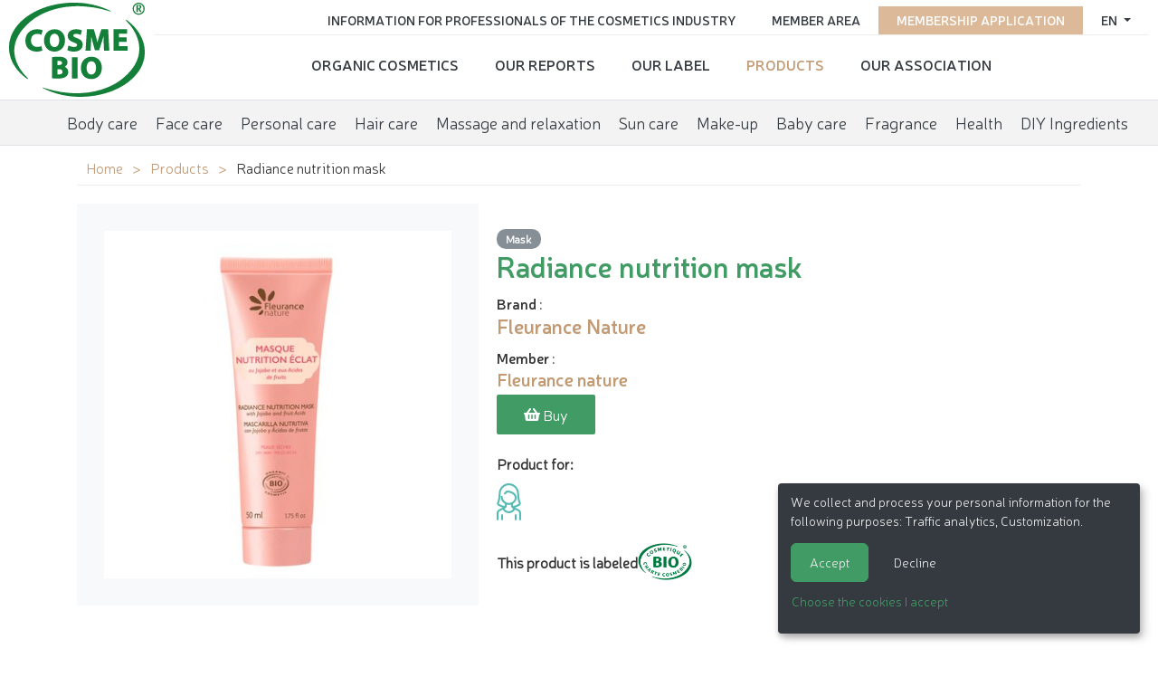

--- FILE ---
content_type: text/html; charset=utf-8
request_url: https://www.cosmebio.org/en/our-products/fleurance-nature/masque-nutrition-eclat-15050/
body_size: 10501
content:









<!doctype html>

<html
  class="no-js "
  lang="en"
  itemscope
  itemtype="https://schema.org/Thing"
>
  <head>
    
    
      <meta charset="utf-8">
      <meta http-equiv="x-ua-compatible" content="ie=edge">
      
        <meta name="viewport" content="width=device-width, initial-scale=1, shrink-to-fit=no">
      
      <link rel="icon" href="/favicon.ico" type="image/x-icon" />
      <link rel="apple-touch-icon" sizes="152x152" href="/apple-touch-icon.png">
<link rel="icon" type="image/png" sizes="32x32" href="/favicon-32x32.png">
<link rel="icon" type="image/png" sizes="16x16" href="/favicon-16x16.png">
<link rel="manifest" href="/site.webmanifest">
<link rel="mask-icon" href="/safari-pinned-tab.svg" color="#ffffff">
<meta name="msapplication-TileColor" content="#ffffff">
<meta name="theme-color" content="#ffffff">
    

    <title>Radiance nutrition mask - Fleurance Nature</title>

    
      






  
  
    
      <meta name="description" content="For dry skin.">
    
    
    
    
  

  
  
    
    <meta name="dcterms.language" content="en" />

    <meta name="dcterms.title" content="Radiance nutrition mask - Fleurance Nature" />
    <meta name="dcterms.description" content="For dry skin." />
  

  
  
    
    
  

  
  
    
      
      
      <meta name="twitter:card" content="summary">
      <meta name="twitter:title" content="Radiance nutrition mask - Fleurance Nature">
      <meta name="twitter:url" content="https://www.cosmebio.org/en/our-products/fleurance-nature/masque-nutrition-eclat-15050/">
      <meta name="twitter:description" content="For dry skin.">
      
    
  

  
  
    
      <meta property="og:title" content="Radiance nutrition mask - Fleurance Nature">
      <meta property="og:url" content="https://www.cosmebio.org/en/our-products/fleurance-nature/masque-nutrition-eclat-15050/">
      <meta property="og:description" content="For dry skin.">
      
        
      
      <meta property="og:type" content="Article">
      
      
      
      
      
      
      
      
      
      
      
    
  

  
  
    <link rel="canonical" href="https://www.cosmebio.org/en/our-products/fleurance-nature/masque-nutrition-eclat-15050/" />
  

  
  
    
    
      
        
          <link rel="alternate" href="https://www.cosmebio.org/en/our-products/fleurance-nature/masque-nutrition-eclat-15050/" hreflang="en" />
        
      
        
          <link rel="alternate" href="https://www.cosmebio.org/fr/nos-produits/fleurance-nature/masque-nutrition-eclat-15050/" hreflang="fr" />
        
      
    
    
    
      
        <link rel="alternate" href="https://www.cosmebio.org/fr/nos-produits/fleurance-nature/masque-nutrition-eclat-15050/" hreflang="x-default" />
      
    
  

  
  
    
  

  
  


    

    
      

    

    
      <script type="text/javascript">
        window.dataLayer = window.dataLayer || [];
        function gtag() {
          dataLayer.push(arguments);
        }
        gtag("set", "ads_data_redaction", true);
      </script>

      
        <script type="text/javascript">
          (function(w, d, s, l, i) {
            w[l] = w[l] || [];
            w[l].push({
              'gtm.start': new Date().getTime(),
              event: 'gtm.js'
            });
            var f = d.getElementsByTagName(s)[0],
                j = d.createElement(s),
                dl = l != 'dataLayer' ? '&l=' + l : '';
            j.async = true;
            j.src =
              'https://www.googletagmanager.com/gtm.js?id=' + i + dl;
            f.parentNode.insertBefore(j, f);
          })(window, document, 'script', 'dataLayer', 'GTM-N3TBLFK');
        </script>
      
    

    
      
        <!-- Facebook Pixel Code -->
        <script type="opt-in" data-name="FacebookPixel" data-type="text/javascript">
          !function(f,b,e,v,n,t,s)
          {if(f.fbq)return;n=f.fbq=function(){n.callMethod?
            n.callMethod.apply(n,arguments):n.queue.push(arguments)};
            if(!f._fbq)f._fbq=n;n.push=n;n.loaded=!0;n.version='2.0';
            n.queue=[];t=b.createElement(e);t.async=!0;
            t.src=v;s=b.getElementsByTagName(e)[0];
            s.parentNode.insertBefore(t,s)}(window,document,'script',
              'https://connect.facebook.net/en_US/fbevents.js');
          fbq('init', '2446601052264610');
          fbq('track', 'PageView');
        </script>
        <noscript>
          <img height="1" width="1"
               src="https://www.facebook.com/tr?id=2446601052264610&ev=PageView&noscript=1"/>
        </noscript>
        <!-- End Facebook Pixel Code -->
      
    

    
      
        <meta name="google-site-verification" content="4hoiFK8ZkymGh6MDKSSCwMdRgEPB5t8FlcRSjsVGcLA" />
      
    

    
    
    

    
      <link href="https://static.cosmebio.org/css/theme.min.8389061fc263.css" rel="stylesheet" type="text/css" />
    

    
    

    
      
      



  
    <script type="application/ld+json">
      
        {
          "@context": "https://schema.org/",
          "@type": "Thing",
          
            "name": "Products carrying Cosmebio label",
            "description": "More than 10,000 organic cosmetics carry the Cosmebio label. There is certainly one to meet you needs !",
            "image": "https://media.cosmebio.org/filer_public/15/b8/15b8b13f-312a-4de7-9c90-736d97c2d2fe/skincare-2357980_1280.jpg"
          
        }
      
    </script>
  





    
  </head>

  <body
    id=""
    class="product__page"
    data-controller=""
    data-action=""
  >
    
      <!-- Google Tag Manager (noscript) -->
      <noscript><iframe src="https://www.googletagmanager.com/ns.html?id=GTM-N3TBLFK" height="0" width="0"
                        style="display:none;visibility:hidden"></iframe></noscript>
      <!-- End Google Tag Manager (noscript) -->
    
    
    <!--[if lt IE 8]>
      <p class="browserupgrade">You are using an <strong>outdated</strong> browser. Please <a href="http://browsehappy.com/">upgrade your browser</a> to improve your experience.</p>
    <![endif]-->

    
  <div id="wrap" >
    
      




<header class="d-flex  header__site">
  <div class="primary">
    
      <div class="logo">
        <a class="navbar-brand" href="/">
          <img src="https://static.cosmebio.org/img/logo_cosmebio.dab30a3e7ec5.svg" alt="Cosmébio">
        </a>
      </div>
    
    <div id="hamburger" class="hamburglar">
      <div class="burger-icon">
        <div class="burger-container">
          <span class="burger-bun-top"></span>
          <span class="burger-filling"></span>
          <span class="burger-bun-bot"></span>
        </div>
      </div>

      <!-- svg ring containter -->
      <div class="burger-ring">
        <svg class="svg-ring">
          <path class="path" fill="none" stroke="#d874ac" stroke-miterlimit="10" stroke-width="4"
                d="M 34 2 C 16.3 2 2 16.3 2 34 s 14.3 32 32 32 s 32 -14.3 32 -32 S 51.7 2 34 2" />
        </svg>
      </div>
      <!-- the masked path that animates the fill to the ring -->

      <svg width="0" height="0">
        <mask id="mask">
          <path xmlns="http://www.w3.org/2000/svg" fill="none" stroke="#ff0000" stroke-miterlimit="10"
                stroke-width="4" d="M 34 2 c 11.6 0 21.8 6.2 27.4 15.5 c 2.9 4.8 5 16.5 -9.4 16.5 h -4" />
        </mask>
      </svg>
      <div class="path-burger">
        <div class="animate-path">
          <div class="path-rotation"></div>
        </div>
      </div>
    </div>
    <div class="nav__site">
      <div class="nav__site--top" id="top_nav">
        <ul class="list-unstyled">
          <li class="nav-item">
            
              




  <div class="dropdown">
    <a class="dropdown-toggle" id="dropdownMenuButton" data-toggle="dropdown" aria-haspopup="true" aria-expanded="false">
      en
    </a>
    <div class="dropdown-menu" aria-labelledby="dropdownMenuButton">
      
        
          <a href="/fr/nos-produits/fleurance-nature/masque-nutrition-eclat-15050/" class="dropdown-item">
            <img src="https://static.cosmebio.org/img/flags/fr.png" alt="français flag" width="24" />&nbsp;&nbsp;Français
          </a>
        
      
        
      
    </div>
  </div>


            
          </li>
          
            <li class="nav-item pink">
              <a href="/en/membership-application/"
                 title="Go to membership application">Membership application</a>
            </li>
          
          <li class="nav-item">
            <a href="/en/member-area/"
               title="Go to member area">Member area </a>
          </li>
          <li class="nav-item">
            <a href="/en/professional-information/"
               title="Information for Professionals of the Cosmetics Industry">Information for Professionals of the Cosmetics Industry</a>
          </li>
        </ul>
      </div>
      <div class="nav__site--bottom" id="bottom_nav">
        <ul class="list-unstyled">
          






  <li class="None  sibling">
    <a href="/en/organic-cosmetics/">Organic cosmetics</a>
  </li>

  <li class="None  sibling">
    <a href="/en/reports/">Our reports</a>
  </li>

  <li class="None  sibling">
    <a href="/en/cosmebio-label/">Our Label</a>
  </li>

  <li class="product__nav  selected">
    <a href="/en/our-products/">Products</a>
  </li>

  <li class="None  sibling">
    <a href="/en/association/">Our Association</a>
  </li>


        </ul>
      </div>
    </div>
  </div>

  <ul class="menu__products">
    






  <li
    class="None  descendant">
    <a href="/en/our-products/organic-body-care/"
       data-product-directory>Body care</a>
  </li>

  <li
    class="None  descendant">
    <a href="/en/our-products/organic-face-care/"
       data-product-directory>Face care</a>
  </li>

  <li
    class="None  descendant">
    <a href="/en/our-products/organic-personal-care/"
       data-product-directory>Personal care</a>
  </li>

  <li
    class="None  descendant">
    <a href="/en/our-products/hair-care/"
       data-product-directory>Hair care</a>
  </li>

  <li
    class="None  descendant">
    <a href="/en/our-products/organic-massage-relaxation/"
       data-product-directory>Massage and relaxation</a>
  </li>

  <li
    class="None  descendant">
    <a href="/en/our-products/sun-care/"
       data-product-directory>Sun care</a>
  </li>

  <li
    class="None  descendant">
    <a href="/en/our-products/organic-makeup/"
       data-product-directory>Make-up</a>
  </li>

  <li
    class="None  descendant">
    <a href="/en/our-products/baby-care/"
       data-product-directory>Baby care</a>
  </li>

  <li
    class="None  descendant">
    <a href="/en/our-products/organic-fragrance/"
       data-product-directory>Fragrance</a>
  </li>

  <li
    class="None  descendant">
    <a href="/en/our-products/health/"
       data-product-directory>Health</a>
  </li>

  <li
    class="None  descendant">
    <a href="/en/our-products/diy-ingredients/"
       data-product-directory>DIY Ingredients</a>
  </li>


  </ul>


</header>

    

    
      
    

    
      <main>
        
  <div class="container">
    <ul class="breadcrumb">
      


  <li>
    <a href="/en/" title="Go to ">Home</a>
  </li>

  <li>
    <a href="/en/our-products/" title="Go to ">Products</a>
  </li>


<li>
  <span class="active">Radiance nutrition mask</span>
</li>

    </ul>

    
    <div class="product__wrapper">
      <div class="product__galery">
        
          <div class="img__wrapper">
            <img src="https://media.cosmebio.org/adherents/54/produit-6049-masque-nutrition-eclat_7tfMYOr.jpg.400x400_q85_background-%23ffffff.jpg"
                 alt="Radiance nutrition mask - Fleurance Nature - Face"
                 class="img-fluid" />
          </div>
        


      </div>
      <div class="product__info">
        <div class="product__categories">
          
            <a href="/en/our-products/organic-face-care/mask" class = "product-subcategory-link" title="See all products of category Mask">Mask</a>
          
        </div>
        <h1>Radiance nutrition mask</h1>
        
          <strong>Brand</strong> :
          <h2 class="product__marque"><a href="/en/cosmebio-label/brands-carrying-cosmebio-label/fleurance-nature/fleurance-nature-43/" title="View brand Fleurance Nature"><strong>Fleurance Nature</strong></a></h2>
          <strong>Member</strong> :
          <h3 class="product__adherent"><a href="/en/professional-information/cosmebio-members-directory/fleurance-nature-876/" title="Voir l'adhérent Fleurance nature"><strong>Fleurance nature</strong></a></h3>
        
        
          <a class="btn" target="_blank" href="https://www.fleurancenature.fr/masque-nutrition-eclat.html">
            <i class="fas fa-shopping-basket"></i>&nbsp;Buy
          </a>
        
        
          <div class="product__target">
            <p> Product for:</p>
            <ul>
              
                <li>
                  <i class="icon femme" title="Woman"></i>
                </li>
              
            </ul>
          </div>
        
        
          <div class="product__label">
            <span>This product is labeled</span>
            <img src="https://media.cosmebio.org/logos/logo-bio.png" class="img-fluid" alt="BIO">
          </div>
        
      </div>
    </div>

  </div>
  <div class="product__more--info">
    <div class="nav nav-tabs" id="nav-tab" role="tablist">
      
        <a class="nav-item nav-link active" id="nav-description-tab" data-toggle="tab" href="#nav-description" role="tab" aria-controls="nav-description" aria-selected="true">Description</a>
      
      <a class="nav-item nav-link" id="nav-ingredients-tab" data-toggle="tab" href="#nav-ingredients" role="tab" aria-controls="nav-ingredients" aria-selected="false">Ingredients</a>
      
      
        <a class="nav-item nav-link "  id="nav-reseaux_distribution-tab" data-toggle="tab" href="#nav-reseaux_distribution" role="tab" aria-controls="nav-reseaux_distribution" aria-selected="false">Distribution network:</a>
      
    </div>

    <div class="tab-content" id="nav-tabContent">

      
        <div class="tab-pane fade show active" id="nav-description" role="tabpanel" aria-labelledby="nav-description-tab">
          <div class="container">
            <p><p>For dry skin.</p></p>
          </div>
        </div>
      

      
        <div class="tab-pane fade" id="nav-ingredients" role="tabpanel" aria-labelledby="nav-ingredients-tab">
          <div class="container">
            <p><p><u><strong>INGREDIENTS :</strong></u> AQUA, SIMMONDSIA CHINENSIS SEED OIL (JOJOBA SEED OIL)*, CITRUS AURANTIUM AMARA FLOWER WATER (BITTER ORANGE FLOWER WATER)*, COCO-CAPRYLATE/CAPRATE, GLYCERIN, GLYCERYL STEARATE CITRATE, BUTYROSPEMUM PARKII (SHEA BUTTER)*, CETEARYL ALCOHOL, CERA ALBA (BEESWAX), PRUNUS ARMENIACA KERNEL OIL (APRICOT KERNEL OIL)*, VACCINUM MYRTILLUS FRUIT EXTRACT, SACCHARUM OFFICINARUM EXTRACT, CITRUS AURANTIUM DULCIS FRUIT EXTRACT, CITRUS MEDICA LIMONUM FRUIT EXTRACT, ACER SACCHARUM EXTRACT, TOCOPHEROL, XANTHAN GUM, PARFUM, BENZYL ALCOHOL, DEHYDROACETIC ACID, LINALOOL.<br />
*Ingr&eacute;dients issus de l&rsquo;Agriculture Biologique.</p>

<ul>
	<li>99,2 % du total des ingr&eacute;dients sont d&rsquo;origine naturelle.</li>
	<li>96.1% du total des ingr&eacute;dients v&eacute;g&eacute;taux sont issus de l&rsquo;Agriculture Biologique.</li>
	<li>20 % du total des ingr&eacute;dients sont issus de l&rsquo;Agriculture Biologique.</li>
</ul>

<p>&nbsp;</p>

<ul>
</ul></p>

          </div>
        </div>
      
      
      
        <div class="tab-pane fade" id="nav-reseaux_distribution" role="tabpanel" aria-labelledby="nav-reseaux_distribution-tab">
          <div class="container">
            <ul class="list-unstyled list">
               <li>Specialized shops</li> <li>Pharmacies and parapharmacies</li> <li>Distance Selling</li> <li>Markets</li>
            </ul>
          </div>
        </div>
      

    </div>
  </div>
  <div class="container mt-5">
    
      <div>
        <h2>Other products of the brand <a href="/en/cosmebio-label/brands-carrying-cosmebio-label/fleurance-nature/fleurance-nature-43/" title="Product categories: Fleurance Nature">Fleurance Nature</a> :</h2>
        <div class="products__brand product-widget">
          
            <div class="product">
              <a href="/en/our-products/fleurance-nature/1972-pour-homme-22252/">
                
                  <div class="img__wrapper">
                    <img src="https://media.cosmebio.org/adherents/54/produit-22251-1972-pour-homme.jpg.270x266_q85_background-%23ffffff.jpg" alt="1972 Pour Homme - Fleurance Nature - Flavours" class="img-fluid"/>
                  </div>
                
                <div class="product__name"><span>1972 Pour Homme</span></div>
                <span></span>
              </a>
            </div>
          
            <div class="product">
              <a href="/en/our-products/fleurance-nature/gel-aloe-vera-96-15068/">
                
                  <div class="img__wrapper">
                    <img src="https://media.cosmebio.org/adherents/54/produit-6079-gel-aloe-vera-96_sOFfmbk.jpg.270x266_q85_background-%23ffffff.jpg" alt="96% Aloe vera gel - Fleurance Nature - Body" class="img-fluid"/>
                  </div>
                
                <div class="product__name"><span>96% Aloe vera gel</span></div>
                <span></span>
              </a>
            </div>
          
            <div class="product">
              <a href="/en/our-products/fleurance-nature/serum-anti-age-et-fermete-a-la-gelee-royale-30554/">
                
                  <div class="img__wrapper">
                    <img src="https://media.cosmebio.org/adherents/54/produit-30553-serum-anti-age-et-fermete-a-la-gelee-royale.jpg.270x266_q85_background-%23ffffff.jpg" alt="Anti-aging and firming Serum - Fleurance Nature - Face" class="img-fluid"/>
                  </div>
                
                <div class="product__name"><span>Anti-aging and firming Serum</span></div>
                <span></span>
              </a>
            </div>
          
            <div class="product">
              <a href="/en/our-products/fleurance-nature/bb-creme-anti-age-15956/">
                
                  <div class="img__wrapper">
                    <img src="https://media.cosmebio.org/adherents/54/produit-8055-bb-creme-anti-age.jpg.270x266_q85_background-%23ffffff.jpg" alt="Anti aging BB cream - Fleurance Nature - Face - Makeup" class="img-fluid"/>
                  </div>
                
                <div class="product__name"><span>Anti aging BB cream</span></div>
                <span></span>
              </a>
            </div>
          
            <div class="product">
              <a href="/en/our-products/fleurance-nature/creme-de-jour-anti-age-13192/">
                
                  <div class="img__wrapper">
                    <img src="https://media.cosmebio.org/adherents/54/produit-676-creme-de-jour-anti-age.jpg.270x266_q85_background-%23ffffff.jpg" alt="Anti aging day cream - Fleurance Nature - Face" class="img-fluid"/>
                  </div>
                
                <div class="product__name"><span>Anti aging day cream</span></div>
                <span></span>
              </a>
            </div>
          
            <div class="product">
              <a href="/en/our-products/fleurance-nature/creme-anti-age-legere-17368/">
                
                  <div class="img__wrapper">
                    <img src="https://media.cosmebio.org/adherents/54/produit-10024-creme-anti-age-legere.jpg.270x266_q85_background-%23ffffff.jpg" alt="Anti-aging light cream - Fleurance Nature - Face" class="img-fluid"/>
                  </div>
                
                <div class="product__name"><span>Anti-aging light cream</span></div>
                <span></span>
              </a>
            </div>
          
            <div class="product">
              <a href="/en/our-products/fleurance-nature/emulsion-anti-imperfections-17365/">
                
                  <div class="img__wrapper">
                    <img src="https://media.cosmebio.org/adherents/54/produit-10021-emulsion-anti-imperfections.jpg.270x266_q85_background-%23ffffff.jpg" alt="Anti-imperfections emulsion - Fleurance Nature - Face" class="img-fluid"/>
                  </div>
                
                <div class="product__name"><span>Anti-imperfections emulsion</span></div>
                <span></span>
              </a>
            </div>
          
            <div class="product">
              <a href="/en/our-products/fleurance-nature/serum-perfecteur-anti-rides-elixir-royal-18851/">
                
                  <div class="img__wrapper">
                    <img src="https://media.cosmebio.org/adherents/54/produit-11899-serum-perfecteur-anti-rides-elixir-royal.jpg.270x266_q85_background-%23ffffff.jpg" alt="Anti-wrinkle perfecting serum - Elixir Royal - Fleurance Nature - Face" class="img-fluid"/>
                  </div>
                
                <div class="product__name"><span>Anti-wrinkle perfecting serum - Elixir Royal</span></div>
                <span></span>
              </a>
            </div>
          
            <div class="product">
              <a href="/en/our-products/fleurance-nature/baume-corps-a-largan-15072/">
                
                  <div class="img__wrapper">
                    <img src="https://media.cosmebio.org/adherents/54/produit-6090-baume-corps-a-largan_icJEj4a.jpg.270x266_q85_background-%23ffffff.jpg" alt="Argan body balm - Fleurance Nature - Body" class="img-fluid"/>
                  </div>
                
                <div class="product__name"><span>Argan body balm</span></div>
                <span></span>
              </a>
            </div>
          
            <div class="product">
              <a href="/en/our-products/fleurance-nature/gommage-corps-revitalisant-15069/">
                
                  <div class="img__wrapper">
                    <img src="https://media.cosmebio.org/adherents/54/produit-6080-gommage-corps-a-largan.jpg.270x266_q85_background-%23ffffff.jpg" alt="Argan body scrub - Fleurance Nature - Body" class="img-fluid"/>
                  </div>
                
                <div class="product__name"><span>Argan body scrub</span></div>
                <span></span>
              </a>
            </div>
          
            <div class="product">
              <a href="/en/our-products/fleurance-nature/soin-genereux-a-largan-15052/">
                
                  <div class="img__wrapper">
                    <img src="https://media.cosmebio.org/adherents/54/produit-6051-soin-genereux-a-largan_ngq1XEv.jpg.270x266_q85_background-%23ffffff.jpg" alt="Argan Cream - Fleurance Nature - Face" class="img-fluid"/>
                  </div>
                
                <div class="product__name"><span>Argan Cream</span></div>
                <span></span>
              </a>
            </div>
          
            <div class="product">
              <a href="/en/our-products/fleurance-nature/masque-capillaire-a-largan-24554/">
                
                  <div class="img__wrapper">
                    <img src="https://media.cosmebio.org/adherents/54/produit-24553-masque-capillaire-a-largan.jpg.270x266_q85_background-%23ffffff.jpg" alt="Argan hair mask - Fleurance Nature - Hair" class="img-fluid"/>
                  </div>
                
                <div class="product__name"><span>Argan hair mask</span></div>
                <span></span>
              </a>
            </div>
          
            <div class="product">
              <a href="/en/our-products/fleurance-nature/huile-dargan-13195/">
                
                  <div class="img__wrapper">
                    <img src="https://media.cosmebio.org/adherents/54/produit-679-huile-dargan_MqELMDH.jpg.270x266_q85_background-%23ffffff.jpg" alt="Argan oil - Fleurance Nature - Body" class="img-fluid"/>
                  </div>
                
                <div class="product__name"><span>Argan oil</span></div>
                <span></span>
              </a>
            </div>
          
            <div class="product">
              <a href="/en/our-products/fleurance-nature/gel-lavant-doux-bebe-18856/">
                
                  <div class="img__wrapper">
                    <img src="https://media.cosmebio.org/adherents/54/produit-11904-gel-lavant-doux-bebe.tif.270x266_q85_background-%23ffffff.jpg" alt="Baby cleansing gel - Fleurance Nature - Baby / Children" class="img-fluid"/>
                  </div>
                
                <div class="product__name"><span>Baby cleansing gel</span></div>
                <span></span>
              </a>
            </div>
          
            <div class="product">
              <a href="/en/our-products/fleurance-nature/lait-de-toilette-bebe-18857/">
                
                  <div class="img__wrapper">
                    <img src="https://media.cosmebio.org/adherents/54/produit-11905-lait-de-toilette-bebe_KJIroem.jpg.270x266_q85_background-%23ffffff.jpg" alt="Baby cleansing milk - Fleurance Nature - Baby / Children" class="img-fluid"/>
                  </div>
                
                <div class="product__name"><span>Baby cleansing milk</span></div>
                <span></span>
              </a>
            </div>
          
            <div class="product">
              <a href="/en/our-products/fleurance-nature/creme-hydratante-bebe-18855/">
                
                  <div class="img__wrapper">
                    <img src="https://media.cosmebio.org/adherents/54/produit-11903-creme-hydratante-bebe.jpg.270x266_q85_background-%23ffffff.jpg" alt="Baby moisturizing cream - Fleurance Nature - Baby / Children" class="img-fluid"/>
                  </div>
                
                <div class="product__name"><span>Baby moisturizing cream</span></div>
                <span></span>
              </a>
            </div>
          
            <div class="product">
              <a href="/en/our-products/fleurance-nature/baume-universel-hydratant-24h-a-laloe-vera-28146/">
                
                  <div class="img__wrapper">
                    <img src="https://media.cosmebio.org/adherents/54/produit-28145-baume-universel-hydratant-24h-a-laloe-vera.jpg.270x266_q85_background-%23ffffff.jpg" alt="Balm - Fleurance Nature - Face - Body" class="img-fluid"/>
                  </div>
                
                <div class="product__name"><span>Balm</span></div>
                <span></span>
              </a>
            </div>
          
            <div class="product">
              <a href="/en/our-products/fleurance-nature/eau-florale-de-fleur-doranger-bigaradier-15500/">
                
                  <div class="img__wrapper">
                    <img src="https://media.cosmebio.org/adherents/54/produit-7345-eau-florale-de-fleur-doranger-bigaradier.jpg.270x266_q85_background-%23ffffff.jpg" alt="Bitter orange flower mist - Fleurance Nature - Face" class="img-fluid"/>
                  </div>
                
                <div class="product__name"><span>Bitter orange flower mist</span></div>
                <span></span>
              </a>
            </div>
          
            <div class="product">
              <a href="/en/our-products/fleurance-nature/fard-a-joues-3-teintes-30550/">
                
                  <div class="img__wrapper">
                    <img src="https://media.cosmebio.org/adherents/54/produit-30549-fard-a-joues-3-teintes.jpg.270x266_q85_background-%23ffffff.jpg" alt="Blush - 3 shades - Fleurance Nature - Makeup" class="img-fluid"/>
                  </div>
                
                <div class="product__name"><span>Blush - 3 shades</span></div>
                <span></span>
              </a>
            </div>
          
            <div class="product">
              <a href="/en/our-products/fleurance-nature/soin-correcteur-anti-taches-15064/">
                
                  <div class="img__wrapper">
                    <img src="https://media.cosmebio.org/adherents/54/produit-6075-soin-correcteur-anti-taches.jpg.270x266_q85_background-%23ffffff.jpg" alt="Brightening corrector care - Fleurance Nature - Face" class="img-fluid"/>
                  </div>
                
                <div class="product__name"><span>Brightening corrector care</span></div>
                <span></span>
              </a>
            </div>
          
            <div class="product">
              <a href="/en/our-products/fleurance-nature/poudre-de-soleil-hale-dore-30564/">
                
                  <div class="img__wrapper">
                    <img src="https://media.cosmebio.org/adherents/54/produit-30563-poudre-de-soleil-hale-dore.jpg.270x266_q85_background-%23ffffff.jpg" alt="Bronzing powder - Fleurance Nature - Makeup" class="img-fluid"/>
                  </div>
                
                <div class="product__name"><span>Bronzing powder</span></div>
                <span></span>
              </a>
            </div>
          
            <div class="product">
              <a href="/en/our-products/fleurance-nature/creme-mains-fleur-de-cerisier-24560/">
                
                  <div class="img__wrapper">
                    <img src="https://media.cosmebio.org/adherents/54/produit-24559-creme-mains-fleur-de-cerisier.jpg.270x266_q85_background-%23ffffff.jpg" alt="Cherry blossom hand cream - Fleurance Nature - Body" class="img-fluid"/>
                  </div>
                
                <div class="product__name"><span>Cherry blossom hand cream</span></div>
                <span></span>
              </a>
            </div>
          
            <div class="product">
              <a href="/en/our-products/fleurance-nature/baume-chinois-18091/">
                
                  <div class="img__wrapper">
                    <img src="https://media.cosmebio.org/adherents/54/produit-10944-baume-chinois_OtD8GWp.jpg.270x266_q85_background-%23ffffff.jpg" alt="Chinese balm - Fleurance Nature - Massage and relaxation" class="img-fluid"/>
                  </div>
                
                <div class="product__name"><span>Chinese balm</span></div>
                <span></span>
              </a>
            </div>
          
            <div class="product">
              <a href="/en/our-products/fleurance-nature/leau-des-delices-rose-jasmin-28130/">
                
                  <div class="img__wrapper">
                    <img src="https://media.cosmebio.org/adherents/54/produit-28129-leau-des-delices-rose-jasmin.jpg.270x266_q85_background-%23ffffff.jpg" alt="Cologne - Fleurance Nature - Flavours" class="img-fluid"/>
                  </div>
                
                <div class="product__name"><span>Cologne</span></div>
                <span></span>
              </a>
            </div>
          
            <div class="product">
              <a href="/en/our-products/fleurance-nature/eau-florale-de-bleuet-messicole-15498/">
                
                  <div class="img__wrapper">
                    <img src="https://media.cosmebio.org/adherents/54/produit-7343-eau-florale-de-bleuet-messicole.jpg.270x266_q85_background-%23ffffff.jpg" alt="Cornflower mist - Fleurance Nature - Face" class="img-fluid"/>
                  </div>
                
                <div class="product__name"><span>Cornflower mist</span></div>
                <span></span>
              </a>
            </div>
          
            <div class="product">
              <a href="/en/our-products/fleurance-nature/bb-creme-anti-age-teinte-foncee-30566/">
                
                  <div class="img__wrapper">
                    <img src="https://media.cosmebio.org/adherents/54/produit-30565-bb-creme-anti-age-teinte-foncee.jpg.270x266_q85_background-%23ffffff.jpg" alt="Cream - Fleurance Nature - Makeup" class="img-fluid"/>
                  </div>
                
                <div class="product__name"><span>Cream</span></div>
                <span></span>
              </a>
            </div>
          
            <div class="product">
              <a href="/en/our-products/fleurance-nature/creme-de-jour-ultra-riche-au-karite-30576/">
                
                  <div class="img__wrapper">
                    <img src="https://media.cosmebio.org/adherents/54/produit-30575-creme-de-jour-ultra-riche-au-karite.jpg.270x266_q85_background-%23ffffff.jpg" alt="Cream - Fleurance Nature - Face" class="img-fluid"/>
                  </div>
                
                <div class="product__name"><span>Cream</span></div>
                <span></span>
              </a>
            </div>
          
            <div class="product">
              <a href="/en/our-products/fleurance-nature/flexonature-creme-a-larnica-28132/">
                
                  <div class="img__wrapper">
                    <img src="https://media.cosmebio.org/adherents/54/produit-28131-flexonature-creme-a-larnica.jpg.270x266_q85_background-%23ffffff.jpg" alt="Cream - Fleurance Nature - Health - Massage and relaxation" class="img-fluid"/>
                  </div>
                
                <div class="product__name"><span>Cream</span></div>
                <span></span>
              </a>
            </div>
          
            <div class="product">
              <a href="/en/our-products/fleurance-nature/creme-hydratante-a-la-rose-22256/">
                
                  <div class="img__wrapper">
                    <img src="https://media.cosmebio.org/adherents/54/produit-22255-creme-hydratante-a-la-rose.jpg.270x266_q85_background-%23ffffff.jpg" alt="Crème hydratante à la rose - Fleurance Nature - Face" class="img-fluid"/>
                  </div>
                
                <div class="product__name"><span>Crème hydratante à la rose</span></div>
                <span></span>
              </a>
            </div>
          
            <div class="product">
              <a href="/en/our-products/fleurance-nature/creme-mains-a-la-lavande-22246/">
                
                  <div class="img__wrapper">
                    <img src="https://media.cosmebio.org/adherents/54/produit-22245-creme-mains-a-la-lavande.jpg.270x266_q85_background-%23ffffff.jpg" alt="Crème mains à la lavande - Fleurance Nature - Body" class="img-fluid"/>
                  </div>
                
                <div class="product__name"><span>Crème mains à la lavande</span></div>
                <span></span>
              </a>
            </div>
          
            <div class="product">
              <a href="/en/our-products/fleurance-nature/creme-mains-a-lamande-douce-22248/">
                
                  <div class="img__wrapper">
                    <img src="https://media.cosmebio.org/adherents/54/produit-22247-creme-mains-a-lamande-douce.jpg.270x266_q85_background-%23ffffff.jpg" alt="Crème mains à l&#x27;amande douce - Fleurance Nature - Body" class="img-fluid"/>
                  </div>
                
                <div class="product__name"><span>Crème mains à l&#x27;amande douce</span></div>
                <span></span>
              </a>
            </div>
          
            <div class="product">
              <a href="/en/our-products/fleurance-nature/creme-mains-a-la-rose-22244/">
                
                  <div class="img__wrapper">
                    <img src="https://media.cosmebio.org/adherents/54/produit-22243-creme-mains-a-la-rose.jpg.270x266_q85_background-%23ffffff.jpg" alt="Crème mains à la rose - Fleurance Nature - Body" class="img-fluid"/>
                  </div>
                
                <div class="product__name"><span>Crème mains à la rose</span></div>
                <span></span>
              </a>
            </div>
          
            <div class="product">
              <a href="/en/our-products/fleurance-nature/creme-mains-a-la-verveine-tropicale-22250/">
                
                  <div class="img__wrapper">
                    <img src="https://media.cosmebio.org/adherents/54/produit-22249-creme-mains-a-la-verveine-tropicale.jpg.270x266_q85_background-%23ffffff.jpg" alt="Crème mains à la verveine tropicale - Fleurance Nature - Body" class="img-fluid"/>
                  </div>
                
                <div class="product__name"><span>Crème mains à la verveine tropicale</span></div>
                <span></span>
              </a>
            </div>
          
            <div class="product">
              <a href="/en/our-products/fleurance-nature/creme-reconfortante-anti-rides-nuit-elixir-royal-22234/">
                
                  <div class="img__wrapper">
                    <img src="https://media.cosmebio.org/adherents/54/produit-22233-creme-reconfortante-anti-rides-nuit-elixir-royal.jpeg.270x266_q85_background-%23ffffff.jpg" alt="Crème réconfortante anti-rides Nuit - Elixir Royal - Fleurance Nature - Face" class="img-fluid"/>
                  </div>
                
                <div class="product__name"><span>Crème réconfortante anti-rides Nuit - Elixir Royal</span></div>
                <span></span>
              </a>
            </div>
          
            <div class="product">
              <a href="/en/our-products/fleurance-nature/creme-redensifiante-anti-rides-jour-elixir-royal-22232/">
                
                  <div class="img__wrapper">
                    <img src="https://media.cosmebio.org/adherents/54/produit-22231-creme-redensifiante-anti-rides-jour-elixir-royal.jpeg.270x266_q85_background-%23ffffff.jpg" alt="Crème redensifiante anti-rides Jour - Elixir Royal - Fleurance Nature - Face" class="img-fluid"/>
                  </div>
                
                <div class="product__name"><span>Crème redensifiante anti-rides Jour - Elixir Royal</span></div>
                <span></span>
              </a>
            </div>
          
            <div class="product">
              <a href="/en/our-products/fleurance-nature/eau-florale-de-rose-de-damas-15499/">
                
                  <div class="img__wrapper">
                    <img src="https://media.cosmebio.org/adherents/54/produit-7344-eau-florale-de-rose-de-damas.jpg.270x266_q85_background-%23ffffff.jpg" alt="Damask rose mist - Fleurance Nature - Face" class="img-fluid"/>
                  </div>
                
                <div class="product__name"><span>Damask rose mist</span></div>
                <span></span>
              </a>
            </div>
          
            <div class="product">
              <a href="/en/our-products/fleurance-nature/serum-jour-a-ledelweiss-15054/">
                
                  <div class="img__wrapper">
                    <img src="https://media.cosmebio.org/adherents/54/produit-6053-serum-jour-a-ledelweiss.jpg.270x266_q85_background-%23ffffff.jpg" alt="Day serum with edelweiss - Fleurance Nature - Face" class="img-fluid"/>
                  </div>
                
                <div class="product__name"><span>Day serum with edelweiss</span></div>
                <span></span>
              </a>
            </div>
          
            <div class="product">
              <a href="/en/our-products/fleurance-nature/deodorant-roll-on-leau-des-delices-verveine-bergamote-30548/">
                
                  <div class="img__wrapper">
                    <img src="https://media.cosmebio.org/adherents/54/produit-30547-deodorant-roll-on-leau-des-delices-verveine-bergamote.jpg.270x266_q85_background-%23ffffff.jpg" alt="Deodorant - Fleurance Nature - Hygiene" class="img-fluid"/>
                  </div>
                
                <div class="product__name"><span>Deodorant</span></div>
                <span></span>
              </a>
            </div>
          
            <div class="product">
              <a href="/en/our-products/fleurance-nature/deodorant-citron-verveine-24552/">
                
                  <div class="img__wrapper">
                    <img src="https://media.cosmebio.org/adherents/54/produit-24551-deodorant-citron-verveine.jpg.270x266_q85_background-%23ffffff.jpg" alt="Deodorant Lemon verbena - Fleurance Nature - Hygiene" class="img-fluid"/>
                  </div>
                
                <div class="product__name"><span>Deodorant Lemon verbena</span></div>
                <span></span>
              </a>
            </div>
          
            <div class="product">
              <a href="/en/our-products/fleurance-nature/baume-a-lharpagophytum-et-aux-huiles-essentielles-15062/">
                
                  <div class="img__wrapper">
                    <img src="https://media.cosmebio.org/adherents/54/produit-6072-baume-a-lharpagophytum-et-aux-huiles-essentielles_vV74iw4.jpg.270x266_q85_background-%23ffffff.jpg" alt="Devil&#x27;s claw and essential oil balm - Fleurance Nature - Health - Massage and relaxation" class="img-fluid"/>
                  </div>
                
                <div class="product__name"><span>Devil&#x27;s claw and essential oil balm</span></div>
                <span></span>
              </a>
            </div>
          
            <div class="product">
              <a href="/en/our-products/fleurance-nature/savon-au-lait-danesse-a-la-lavande-18850/">
                
                  <div class="img__wrapper">
                    <img src="https://media.cosmebio.org/adherents/54/produit-11898-savon-au-lait-danesse-a-la-lavande_O8tAUxM.jpg.270x266_q85_background-%23ffffff.jpg" alt="Donkey milk and lavender soap - Fleurance Nature - Hygiene" class="img-fluid"/>
                  </div>
                
                <div class="product__name"><span>Donkey milk and lavender soap</span></div>
                <span></span>
              </a>
            </div>
          
            <div class="product">
              <a href="/en/our-products/fleurance-nature/savon-au-lait-danesse-a-la-rose-18853/">
                
                  <div class="img__wrapper">
                    <img src="https://media.cosmebio.org/adherents/54/produit-11901-savon-au-lait-danesse-a-la-rose_2W3I3Ib.jpg.270x266_q85_background-%23ffffff.jpg" alt="Donkey milk and rose soap - Fleurance Nature - Hygiene" class="img-fluid"/>
                  </div>
                
                <div class="product__name"><span>Donkey milk and rose soap</span></div>
                <span></span>
              </a>
            </div>
          
            <div class="product">
              <a href="/en/our-products/fleurance-nature/savon-au-lait-danesse-a-la-verveine-tropicale-18854/">
                
                  <div class="img__wrapper">
                    <img src="https://media.cosmebio.org/adherents/54/produit-11902-savon-au-lait-danesse-a-la-verveine-tropicale_goCiYft.jpg.270x266_q85_background-%23ffffff.jpg" alt="Donkey milk and verbena soap - Fleurance Nature - Hygiene" class="img-fluid"/>
                  </div>
                
                <div class="product__name"><span>Donkey milk and verbena soap</span></div>
                <span></span>
              </a>
            </div>
          
            <div class="product">
              <a href="/en/our-products/fleurance-nature/savon-au-lait-danesse-nature-18849/">
                
                  <div class="img__wrapper">
                    <img src="https://media.cosmebio.org/adherents/54/produit-11897-savon-au-lait-danesse-nature_R4dRSgI.jpg.270x266_q85_background-%23ffffff.jpg" alt="Donkey milk soap - Fleurance Nature - Hygiene" class="img-fluid"/>
                  </div>
                
                <div class="product__name"><span>Donkey milk soap</span></div>
                <span></span>
              </a>
            </div>
          
            <div class="product">
              <a href="/en/our-products/fleurance-nature/savon-au-lait-danesse-patchouli-30556/">
                
                  <div class="img__wrapper">
                    <img src="https://media.cosmebio.org/adherents/54/produit-30555-savon-au-lait-danesse-patchouli.jpg.270x266_q85_background-%23ffffff.jpg" alt="Donkey milk soap containing patchouli essential oil - Fleurance Nature - Hygiene" class="img-fluid"/>
                  </div>
                
                <div class="product__name"><span>Donkey milk soap containing patchouli essential oil</span></div>
                <span></span>
              </a>
            </div>
          
            <div class="product">
              <a href="/en/our-products/fleurance-nature/eau-micellaire-a-la-rose-22236/">
                
                  <div class="img__wrapper">
                    <img src="https://media.cosmebio.org/adherents/54/produit-22235-eau-micellaire-a-la-rose.png.270x266_q85_background-%23ffffff.jpg" alt="Eau micellaire à la rose - Fleurance Nature - Face" class="img-fluid"/>
                  </div>
                
                <div class="product__name"><span>Eau micellaire à la rose</span></div>
                <span></span>
              </a>
            </div>
          
            <div class="product">
              <a href="/en/our-products/fleurance-nature/savon-exfloiant-regenerant-duo-dargan-15070/">
                
                  <div class="img__wrapper">
                    <img src="https://media.cosmebio.org/adherents/54/produit-6084-savon-exfloiant-regenerant-duo-dargan.jpg.270x266_q85_background-%23ffffff.jpg" alt="Exfoliating soap with argan oil - Fleurance Nature - Hygiene" class="img-fluid"/>
                  </div>
                
                <div class="product__name"><span>Exfoliating soap with argan oil</span></div>
                <span></span>
              </a>
            </div>
          
            <div class="product">
              <a href="/en/our-products/fleurance-nature/crayon-sourcils-blond-chatain-brun-30562/">
                
                  <div class="img__wrapper">
                    <img src="https://media.cosmebio.org/adherents/54/produit-30561-crayon-sourcils-blond-chatain-brun.jpg.270x266_q85_background-%23ffffff.jpg" alt="Eyebrows pencil - 3 shades - Fleurance Nature - Makeup" class="img-fluid"/>
                  </div>
                
                <div class="product__name"><span>Eyebrows pencil - 3 shades</span></div>
                <span></span>
              </a>
            </div>
          
            <div class="product">
              <a href="/en/our-products/fleurance-nature/soin-contour-des-yeux-13196/">
                
                  <div class="img__wrapper">
                    <img src="https://media.cosmebio.org/adherents/54/produit-681-soin-contour-des-yeux.jpg.270x266_q85_background-%23ffffff.jpg" alt="Eye contour care - Fleurance Nature - Face" class="img-fluid"/>
                  </div>
                
                <div class="product__name"><span>Eye contour care</span></div>
                <span></span>
              </a>
            </div>
          
            <div class="product">
              <a href="/en/our-products/fleurance-nature/crayon-yeux-noir-gris-marron-30558/">
                
                  <div class="img__wrapper">
                    <img src="https://media.cosmebio.org/adherents/54/produit-30557-crayon-yeux-noir-gris-marron.jpg.270x266_q85_background-%23ffffff.jpg" alt="Eye pencil Black / Grey / Brown - Fleurance Nature - Makeup" class="img-fluid"/>
                  </div>
                
                <div class="product__name"><span>Eye pencil Black / Grey / Brown</span></div>
                <span></span>
              </a>
            </div>
          
            <div class="product">
              <a href="/en/our-products/fleurance-nature/contour-des-yeux-et-levres-elixir-royal-19602/">
                
                  <div class="img__wrapper">
                    <img src="https://media.cosmebio.org/adherents/54/produit-12739-contour-des-yeux-et-levres-elixir-royal.jpg.270x266_q85_background-%23ffffff.jpg" alt="Eyes and lips contour - Elixir Royal - Fleurance Nature - Face" class="img-fluid"/>
                  </div>
                
                <div class="product__name"><span>Eyes and lips contour - Elixir Royal</span></div>
                <span></span>
              </a>
            </div>
          
            <div class="product">
              <a href="/en/our-products/fleurance-nature/ombre-a-paupieres-10-teintes-30546/">
                
                  <div class="img__wrapper">
                    <img src="https://media.cosmebio.org/adherents/54/produit-30545-ombre-a-paupieres-10-teintes.jpg.270x266_q85_background-%23ffffff.jpg" alt="Eye shadows - 6 shades - Fleurance Nature - Makeup" class="img-fluid"/>
                  </div>
                
                <div class="product__name"><span>Eye shadows - 6 shades</span></div>
                <span></span>
              </a>
            </div>
          
            <div class="product">
              <a href="/en/our-products/fleurance-nature/gel-buste-raffermissant-elixir-royal-30544/">
                
                  <div class="img__wrapper">
                    <img src="https://media.cosmebio.org/adherents/54/produit-30543-gel-buste-raffermissant-elixir-royal.jpg.270x266_q85_background-%23ffffff.jpg" alt="Firming bust gel - Elixir Royal - Fleurance Nature - Body" class="img-fluid"/>
                  </div>
                
                <div class="product__name"><span>Firming bust gel - Elixir Royal</span></div>
                <span></span>
              </a>
            </div>
          
            <div class="product">
              <a href="/en/our-products/fleurance-nature/flexonature-gel-froid-immediat-22254/">
                
                  <div class="img__wrapper">
                    <img src="https://media.cosmebio.org/adherents/54/produit-22253-flexonature-gel-froid-immediat_iTevHVR.jpg.270x266_q85_background-%23ffffff.jpg" alt="Flexonature - Gel froid immédiat - Fleurance Nature - Health - Massage and relaxation - Body" class="img-fluid"/>
                  </div>
                
                <div class="product__name"><span>Flexonature - Gel froid immédiat</span></div>
                <span></span>
              </a>
            </div>
          
            <div class="product">
              <a href="/en/our-products/fleurance-nature/gel-douche-eau-des-delices-agrumes-et-fleurs-blanches-22240/">
                
                  <div class="img__wrapper">
                    <img src="https://media.cosmebio.org/adherents/54/produit-22239-gel-douche-eau-des-delices-agrumes-et-fleurs-blanches.jpg.270x266_q85_background-%23ffffff.jpg" alt="Gel douche Eau des délices Agrumes et Fleurs blanches - Fleurance Nature - Hygiene" class="img-fluid"/>
                  </div>
                
                <div class="product__name"><span>Gel douche Eau des délices Agrumes et Fleurs blanches</span></div>
                <span></span>
              </a>
            </div>
          
            <div class="product">
              <a href="/en/our-products/fleurance-nature/gel-douche-eau-des-delices-verveigne-et-bergamote-22242/">
                
                  <div class="img__wrapper">
                    <img src="https://media.cosmebio.org/adherents/54/produit-22241-gel-douche-eau-des-delices-verveigne-et-bergamote.jpg.270x266_q85_background-%23ffffff.jpg" alt="Gel douche Eau des délices Verveigne et Bergamote - Fleurance Nature - Hygiene" class="img-fluid"/>
                  </div>
                
                <div class="product__name"><span>Gel douche Eau des délices Verveigne et Bergamote</span></div>
                <span></span>
              </a>
            </div>
          
            <div class="product">
              <a href="/en/our-products/fleurance-nature/baume-levres-genereux-15065/">
                
                  <div class="img__wrapper">
                    <img src="https://media.cosmebio.org/adherents/54/produit-6076-baume-levres-genereux-a-largan_M2XSfpY.jpg.270x266_q85_background-%23ffffff.jpg" alt="Generous lip balm - Fleurance Nature - Face" class="img-fluid"/>
                  </div>
                
                <div class="product__name"><span>Generous lip balm</span></div>
                <span></span>
              </a>
            </div>
          
            <div class="product">
              <a href="/en/our-products/fleurance-nature/mousse-nettoyante-douce-15046/">
                
                  <div class="img__wrapper">
                    <img src="https://media.cosmebio.org/adherents/54/produit-6044-mousse-nettoyante-douce.jpg.270x266_q85_background-%23ffffff.jpg" alt="Gentle cleansing foam - Fleurance Nature - Face" class="img-fluid"/>
                  </div>
                
                <div class="product__name"><span>Gentle cleansing foam</span></div>
                <span></span>
              </a>
            </div>
          
            <div class="product">
              <a href="/en/our-products/fleurance-nature/lait-demaquillant-doux-15048/">
                
                  <div class="img__wrapper">
                    <img src="https://media.cosmebio.org/adherents/54/produit-6046-lait-demaquillant-doux.jpg.270x266_q85_background-%23ffffff.jpg" alt="Gentle cleansing milk - Fleurance Nature - Face" class="img-fluid"/>
                  </div>
                
                <div class="product__name"><span>Gentle cleansing milk</span></div>
                <span></span>
              </a>
            </div>
          
            <div class="product">
              <a href="/en/our-products/fleurance-nature/creme-gommante-douce-15045/">
                
                  <div class="img__wrapper">
                    <img src="https://media.cosmebio.org/adherents/54/produit-6043-gommage-nutrition-eclat.jpg.270x266_q85_background-%23ffffff.jpg" alt="Gentle exfoliating cream - Fleurance Nature - Face" class="img-fluid"/>
                  </div>
                
                <div class="product__name"><span>Gentle exfoliating cream</span></div>
                <span></span>
              </a>
            </div>
          
            <div class="product">
              <a href="/en/our-products/fleurance-nature/shampoing-doux-a-lhamamelis-et-aux-proteines-de-ble-17370/">
                
                  <div class="img__wrapper">
                    <img src="https://media.cosmebio.org/adherents/54/produit-10026-shampoing-doux-a-lhamamelis-et-aux-proteines-de-ble_MmxhmFU.jpg.270x266_q85_background-%23ffffff.jpg" alt="Gentle shampoo with hamamelis and wheat proteins - Fleurance Nature - Hair" class="img-fluid"/>
                  </div>
                
                <div class="product__name"><span>Gentle shampoo with hamamelis and wheat proteins</span></div>
                <span></span>
              </a>
            </div>
          
            <div class="product">
              <a href="/en/our-products/fleurance-nature/creme-mains-miel-24566/">
                
                  <div class="img__wrapper">
                    <img src="https://media.cosmebio.org/adherents/54/produit-24565-creme-mains-miel.jpg.270x266_q85_background-%23ffffff.jpg" alt="Honey hand cream - Fleurance Nature - Body" class="img-fluid"/>
                  </div>
                
                <div class="product__name"><span>Honey hand cream</span></div>
                <span></span>
              </a>
            </div>
          
            <div class="product">
              <a href="/en/our-products/fleurance-nature/fluide-hydra-matifiant-17366/">
                
                  <div class="img__wrapper">
                    <img src="https://media.cosmebio.org/adherents/54/produit-10022-fluide-hydra-matifiant.jpg.270x266_q85_background-%23ffffff.jpg" alt="Hyda-matifying fluid - Fleurance Nature - Face" class="img-fluid"/>
                  </div>
                
                <div class="product__name"><span>Hyda-matifying fluid</span></div>
                <span></span>
              </a>
            </div>
          
            <div class="product">
              <a href="/en/our-products/fleurance-nature/creme-hydratante-15051/">
                
                  <div class="img__wrapper">
                    <img src="https://media.cosmebio.org/adherents/54/produit-6050-creme-hydratante-a-laloe-vera_AuZCoT7.jpg.270x266_q85_background-%23ffffff.jpg" alt="Hydrating cream - Fleurance Nature - Face" class="img-fluid"/>
                  </div>
                
                <div class="product__name"><span>Hydrating cream</span></div>
                <span></span>
              </a>
            </div>
          
            <div class="product">
              <a href="/en/our-products/fleurance-nature/creme-nutrition-intense-15049/">
                
                  <div class="img__wrapper">
                    <img src="https://media.cosmebio.org/adherents/54/produit-6048-creme-nutrition-intense_nNXeK2D.jpg.270x266_q85_background-%23ffffff.jpg" alt="Intense nutrition cream - Fleurance Nature - Face" class="img-fluid"/>
                  </div>
                
                <div class="product__name"><span>Intense nutrition cream</span></div>
                <span></span>
              </a>
            </div>
          
            <div class="product">
              <a href="/en/our-products/fleurance-nature/gel-hygiene-intime-30578/">
                
                  <div class="img__wrapper">
                    <img src="https://media.cosmebio.org/adherents/54/produit-30577-gel-hygiene-intime.jpg.270x266_q85_background-%23ffffff.jpg" alt="Intimate hygiene gel - Fleurance Nature - Hygiene" class="img-fluid"/>
                  </div>
                
                <div class="product__name"><span>Intimate hygiene gel</span></div>
                <span></span>
              </a>
            </div>
          
            <div class="product">
              <a href="/en/our-products/fleurance-nature/creme-mains-jasmin-24564/">
                
                  <div class="img__wrapper">
                    <img src="https://media.cosmebio.org/adherents/54/produit-24563-creme-mains-jasmin.jpg.270x266_q85_background-%23ffffff.jpg" alt="Jasmine hand cream - Fleurance Nature - Body" class="img-fluid"/>
                  </div>
                
                <div class="product__name"><span>Jasmine hand cream</span></div>
                <span></span>
              </a>
            </div>
          
            <div class="product">
              <a href="/en/our-products/fleurance-nature/eau-de-coursiana-15066/">
                
                  <div class="img__wrapper">
                    <img src="https://media.cosmebio.org/adherents/54/produit-6077-eau-de-coursiana_Q3WFkOK.jpg.270x266_q85_background-%23ffffff.jpg" alt="L&#x27;Eau de Coursiana - Fleurance Nature - Flavours" class="img-fluid"/>
                  </div>
                
                <div class="product__name"><span>L&#x27;Eau de Coursiana</span></div>
                <span></span>
              </a>
            </div>
          
            <div class="product">
              <a href="/en/our-products/fleurance-nature/eau-des-delices-verveine-et-bergamote-22238/">
                
                  <div class="img__wrapper">
                    <img src="https://media.cosmebio.org/adherents/54/produit-22237-leau-des-delices-verveine-et-bergamote.jpg.270x266_q85_background-%23ffffff.jpg" alt="L&#x27;Eau des délices Verveine et Bergamote - Fleurance Nature - Flavours" class="img-fluid"/>
                  </div>
                
                <div class="product__name"><span>L&#x27;Eau des délices Verveine et Bergamote</span></div>
                <span></span>
              </a>
            </div>
          
            <div class="product">
              <a href="/en/our-products/fleurance-nature/gel-fraicheur-jambes-legeres-15063/">
                
                  <div class="img__wrapper">
                    <img src="https://media.cosmebio.org/adherents/54/produit-6074-gel-fraicheur-jambes-legeres.jpg.270x266_q85_background-%23ffffff.jpg" alt="Light legs freshness gel - Fleurance Nature - Body" class="img-fluid"/>
                  </div>
                
                <div class="product__name"><span>Light legs freshness gel</span></div>
                <span></span>
              </a>
            </div>
          
            <div class="product">
              <a href="/en/our-products/fleurance-nature/stick-levres-nutrition-intense-28174/">
                
                  <div class="img__wrapper">
                    <img src="https://media.cosmebio.org/adherents/54/produit-28173-stick-levres-nutrition-intense.jpg.270x266_q85_background-%23ffffff.jpg" alt="Lip balm - Fleurance Nature - Face" class="img-fluid"/>
                  </div>
                
                <div class="product__name"><span>Lip balm</span></div>
                <span></span>
              </a>
            </div>
          
            <div class="product">
              <a href="/en/our-products/fleurance-nature/crayon-levres-rose-rouge-framboise-30560/">
                
                  <div class="img__wrapper">
                    <img src="https://media.cosmebio.org/adherents/54/produit-30559-crayon-levres-rose-rouge-framboise.jpg.270x266_q85_background-%23ffffff.jpg" alt="Lip pencil - 3 shades - Fleurance Nature - Makeup" class="img-fluid"/>
                  </div>
                
                <div class="product__name"><span>Lip pencil - 3 shades</span></div>
                <span></span>
              </a>
            </div>
          
            <div class="product">
              <a href="/en/our-products/fleurance-nature/rouge-a-levres-rose-poudre-221-28156/">
                
                  <div class="img__wrapper">
                    <img src="https://media.cosmebio.org/adherents/54/produit-28155-rouge-a-levres-12-teintes.jpg.270x266_q85_background-%23ffffff.jpg" alt="Lip stick - 12 shades - Fleurance Nature - Makeup" class="img-fluid"/>
                  </div>
                
                <div class="product__name"><span>Lip stick - 12 shades</span></div>
                <span></span>
              </a>
            </div>
          
            <div class="product">
              <a href="/en/our-products/fleurance-nature/creme-mains-mandarine-24562/">
                
                  <div class="img__wrapper">
                    <img src="https://media.cosmebio.org/adherents/54/produit-24561-creme-mains-mandarine.jpg.270x266_q85_background-%23ffffff.jpg" alt="Mandarin hand cream - Fleurance Nature - Body" class="img-fluid"/>
                  </div>
                
                <div class="product__name"><span>Mandarin hand cream</span></div>
                <span></span>
              </a>
            </div>
          
            <div class="product">
              <a href="/en/our-products/fleurance-nature/mascara-30552/">
                
                  <div class="img__wrapper">
                    <img src="https://media.cosmebio.org/adherents/54/produit-30551-mascara.jpg.270x266_q85_background-%23ffffff.jpg" alt="Mascara - Fleurance Nature - Makeup" class="img-fluid"/>
                  </div>
                
                <div class="product__name"><span>Mascara</span></div>
                <span></span>
              </a>
            </div>
          
            <div class="product">
              <a href="/en/our-products/fleurance-nature/eau-micellaire-15047/">
                
                  <div class="img__wrapper">
                    <img src="https://media.cosmebio.org/adherents/54/produit-6045-eau-micellaire.jpg.270x266_q85_background-%23ffffff.jpg" alt="Micellar water - Fleurance Nature - Face" class="img-fluid"/>
                  </div>
                
                <div class="product__name"><span>Micellar water</span></div>
                <span></span>
              </a>
            </div>
          
            <div class="product">
              <a href="/en/our-products/fleurance-nature/mincifine-huile-raffermissante-15073/">
                
                  <div class="img__wrapper">
                    <img src="https://media.cosmebio.org/adherents/54/produit-6091-mincifine-huile-raffermissante_T1ngAAk.jpg.270x266_q85_background-%23ffffff.jpg" alt="Mincifine firming oil - Fleurance Nature - Massage and relaxation - Body" class="img-fluid"/>
                  </div>
                
                <div class="product__name"><span>Mincifine firming oil</span></div>
                <span></span>
              </a>
            </div>
          
            <div class="product">
              <a href="/en/our-products/fleurance-nature/lait-corps-hydratant-a-leau-florale-de-rose-24558/">
                
                  <div class="img__wrapper">
                    <img src="https://media.cosmebio.org/adherents/54/produit-24557-lait-corps-hydratant-a-leau-florale-de-rose.jpg.270x266_q85_background-%23ffffff.jpg" alt="Moisturising body milk - rose - Fleurance Nature - Body" class="img-fluid"/>
                  </div>
                
                <div class="product__name"><span>Moisturising body milk - rose</span></div>
                <span></span>
              </a>
            </div>
          
            <div class="product">
              <a href="/en/our-products/fleurance-nature/serum-nuit-a-limmortelle-15055/">
                
                  <div class="img__wrapper">
                    <img src="https://media.cosmebio.org/adherents/54/produit-6054-serum-nuit-a-limmortelle.jpg.270x266_q85_background-%23ffffff.jpg" alt="Night serum with everlasting - Fleurance Nature - Face" class="img-fluid"/>
                  </div>
                
                <div class="product__name"><span>Night serum with everlasting</span></div>
                <span></span>
              </a>
            </div>
          
            <div class="product">
              <a href="/en/our-products/fleurance-nature/lait-corps-nourrissant-13194/">
                
                  <div class="img__wrapper">
                    <img src="https://media.cosmebio.org/adherents/54/produit-678-lait-corps-nourrissant-aloe-vera.jpg.270x266_q85_background-%23ffffff.jpg" alt="Nourishing body milk - Fleurance Nature - Body" class="img-fluid"/>
                  </div>
                
                <div class="product__name"><span>Nourishing body milk</span></div>
                <span></span>
              </a>
            </div>
          
            <div class="product">
              <a href="/en/our-products/fleurance-nature/huile-de-ricin-28144/">
                
                  <div class="img__wrapper">
                    <img src="https://media.cosmebio.org/adherents/54/produit-28143-huile-de-ricin.jpg.270x266_q85_background-%23ffffff.jpg" alt="Oil - Fleurance Nature - Hair - Diy ingredients - Body" class="img-fluid"/>
                  </div>
                
                <div class="product__name"><span>Oil</span></div>
                <span></span>
              </a>
            </div>
          
            <div class="product">
              <a href="/en/our-products/fleurance-nature/huile-damande-douce-28138/">
                
                  <div class="img__wrapper">
                    <img src="https://media.cosmebio.org/adherents/54/produit-28137-huile-damande-douce.jpg.270x266_q85_background-%23ffffff.jpg" alt="Oil - Fleurance Nature - Diy ingredients - Body" class="img-fluid"/>
                  </div>
                
                <div class="product__name"><span>Oil</span></div>
                <span></span>
              </a>
            </div>
          
            <div class="product">
              <a href="/en/our-products/fleurance-nature/huile-de-jojoba-28140/">
                
                  <div class="img__wrapper">
                    <img src="https://media.cosmebio.org/adherents/54/produit-28139-huile-de-jojoba.jpg.270x266_q85_background-%23ffffff.jpg" alt="Oil - Fleurance Nature - Diy ingredients - Body" class="img-fluid"/>
                  </div>
                
                <div class="product__name"><span>Oil</span></div>
                <span></span>
              </a>
            </div>
          
            <div class="product">
              <a href="/en/our-products/fleurance-nature/huile-de-noyau-dabricot-28142/">
                
                  <div class="img__wrapper">
                    <img src="https://media.cosmebio.org/adherents/54/produit-28141-huile-de-noyau-dabricot.jpg.270x266_q85_background-%23ffffff.jpg" alt="Oil - Fleurance Nature - Diy ingredients - Body" class="img-fluid"/>
                  </div>
                
                <div class="product__name"><span>Oil</span></div>
                <span></span>
              </a>
            </div>
          
            <div class="product">
              <a href="/en/our-products/fleurance-nature/creme-mains-a-la-fleur-doranger-30568/">
                
                  <div class="img__wrapper">
                    <img src="https://media.cosmebio.org/adherents/54/produit-30567-creme-mains-a-la-fleur-doranger.jpg.270x266_q85_background-%23ffffff.jpg" alt="Orange blossom hand cream - Fleurance Nature - Body" class="img-fluid"/>
                  </div>
                
                <div class="product__name"><span>Orange blossom hand cream</span></div>
                <span></span>
              </a>
            </div>
          
            <div class="product">
              <a href="/en/our-products/fleurance-nature/creme-mains-a-la-pivoine-30570/">
                
                  <div class="img__wrapper">
                    <img src="https://media.cosmebio.org/adherents/54/produit-30569-creme-mains-a-la-pivoine.jpg.270x266_q85_background-%23ffffff.jpg" alt="Peony hand cream - Fleurance Nature - Body" class="img-fluid"/>
                  </div>
                
                <div class="product__name"><span>Peony hand cream</span></div>
                <span></span>
              </a>
            </div>
          
            <div class="product">
              <a href="/en/our-products/fleurance-nature/gel-douche-parfume-eau-de-coursiana-17369/">
                
                  <div class="img__wrapper">
                    <img src="https://media.cosmebio.org/adherents/54/produit-10025-gel-douche-parfume-eau-de-coursiana_Jq6LkU8.jpg.270x266_q85_background-%23ffffff.jpg" alt="Perfumed shower gel Eau de Coursiana - Fleurance Nature - Hygiene" class="img-fluid"/>
                  </div>
                
                <div class="product__name"><span>Perfumed shower gel Eau de Coursiana</span></div>
                <span></span>
              </a>
            </div>
          
            <div class="product">
              <a href="/en/our-products/fleurance-nature/gel-nettoyant-purifiant-17367/">
                
                  <div class="img__wrapper">
                    <img src="https://media.cosmebio.org/adherents/54/produit-10023-gel-nettoyant-purifiant.jpg.270x266_q85_background-%23ffffff.jpg" alt="Purifying cleansing gel - Fleurance Nature - Face" class="img-fluid"/>
                  </div>
                
                <div class="product__name"><span>Purifying cleansing gel</span></div>
                <span></span>
              </a>
            </div>
          
            <div class="product">
              <a href="/en/our-products/fleurance-nature/masque-detox-purifiant-18852/">
                
                  <div class="img__wrapper">
                    <img src="https://media.cosmebio.org/adherents/54/produit-11900-masque-detox-purifiant.jpg.270x266_q85_background-%23ffffff.jpg" alt="Purifying detox mask - Fleurance Nature - Face" class="img-fluid"/>
                  </div>
                
                <div class="product__name"><span>Purifying detox mask</span></div>
                <span></span>
              </a>
            </div>
          
            <div class="product">
              <a href="/en/our-products/fleurance-nature/lait-corps-nutri-regenerant-17371/">
                
                  <div class="img__wrapper">
                    <img src="https://media.cosmebio.org/adherents/54/produit-10027-lait-corps-nutri-regenerant.jpg.270x266_q85_background-%23ffffff.jpg" alt="Regenerating body milk - Fleurance Nature - Body" class="img-fluid"/>
                  </div>
                
                <div class="product__name"><span>Regenerating body milk</span></div>
                <span></span>
              </a>
            </div>
          
            <div class="product">
              <a href="/en/our-products/fleurance-nature/soin-des-mains-reparateur-13193/">
                
                  <div class="img__wrapper">
                    <img src="https://media.cosmebio.org/adherents/54/produit-677-soin-des-mains-reparateur.jpg.270x266_q85_background-%23ffffff.jpg" alt="Repairing hand care - Fleurance Nature - Body" class="img-fluid"/>
                  </div>
                
                <div class="product__name"><span>Repairing hand care</span></div>
                <span></span>
              </a>
            </div>
          
            <div class="product">
              <a href="/en/our-products/fleurance-nature/soin-des-pieds-hydratant-a-la-gelee-royale-16092/">
                
                  <div class="img__wrapper">
                    <img src="https://media.cosmebio.org/adherents/54/produit-8210-soin-des-pieds-hydratant-a-la-gelee-royale.jpg.270x266_q85_background-%23ffffff.jpg" alt="Royal jelly Moisturising foot care - Fleurance Nature - Body" class="img-fluid"/>
                  </div>
                
                <div class="product__name"><span>Royal jelly Moisturising foot care</span></div>
                <span></span>
              </a>
            </div>
          
            <div class="product">
              <a href="/en/our-products/fleurance-nature/creme-anti-rides-regenerante-a-la-gelee-royale-15570/">
                
                  <div class="img__wrapper">
                    <img src="https://media.cosmebio.org/adherents/54/produit-7452-creme-anti-rides-regenerante-a-la-gelee-royale.jpg.270x266_q85_background-%23ffffff.jpg" alt="Royal jelly regenerating anti-wrinkle cream - Fleurance Nature - Face" class="img-fluid"/>
                  </div>
                
                <div class="product__name"><span>Royal jelly regenerating anti-wrinkle cream</span></div>
                <span></span>
              </a>
            </div>
          
            <div class="product">
              <a href="/en/our-products/fleurance-nature/soin-de-nuit-regenerant-a-la-gelee-royale-15053/">
                
                  <div class="img__wrapper">
                    <img src="https://media.cosmebio.org/adherents/54/produit-6052-soin-de-nuit-regenerant-a-la-gelee-royale.jpg.270x266_q85_background-%23ffffff.jpg" alt="Royal Jelly regenerating night cream - Fleurance Nature - Face" class="img-fluid"/>
                  </div>
                
                <div class="product__name"><span>Royal Jelly regenerating night cream</span></div>
                <span></span>
              </a>
            </div>
          
            <div class="product">
              <a href="/en/our-products/fleurance-nature/soin-de-jour-revitalisant-a-la-gelee-royale-15957/">
                
                  <div class="img__wrapper">
                    <img src="https://media.cosmebio.org/adherents/54/produit-8056-soin-de-jour-revitalisant-a-la-gelee-royale.jpg.270x266_q85_background-%23ffffff.jpg" alt="Royal jelly revitalising day cream - Fleurance Nature - Face" class="img-fluid"/>
                  </div>
                
                <div class="product__name"><span>Royal jelly revitalising day cream</span></div>
                <span></span>
              </a>
            </div>
          
            <div class="product">
              <a href="/en/our-products/fleurance-nature/serum-hydratant-a-la-rose-28128/">
                
                  <div class="img__wrapper">
                    <img src="https://media.cosmebio.org/adherents/54/produit-28127-serum-hydratant-a-la-rose.jpg.270x266_q85_background-%23ffffff.jpg" alt="Serum - Fleurance Nature - Face" class="img-fluid"/>
                  </div>
                
                <div class="product__name"><span>Serum</span></div>
                <span></span>
              </a>
            </div>
          
            <div class="product">
              <a href="/en/our-products/fleurance-nature/shampooing-a-largan-28136/">
                
                  <div class="img__wrapper">
                    <img src="https://media.cosmebio.org/adherents/54/produit-28135-shampooing-a-largan.jpg.270x266_q85_background-%23ffffff.jpg" alt="Shampoo - Fleurance Nature - Hair" class="img-fluid"/>
                  </div>
                
                <div class="product__name"><span>Shampoo</span></div>
                <span></span>
              </a>
            </div>
          
            <div class="product">
              <a href="/en/our-products/fleurance-nature/beurre-de-karite-15497/">
                
                  <div class="img__wrapper">
                    <img src="https://media.cosmebio.org/adherents/54/produit-7342-beurre-de-karite_dYnY5hZ.jpg.270x266_q85_background-%23ffffff.jpg" alt="Shea butter - Fleurance Nature - Body" class="img-fluid"/>
                  </div>
                
                <div class="product__name"><span>Shea butter</span></div>
                <span></span>
              </a>
            </div>
          
            <div class="product">
              <a href="/en/our-products/fleurance-nature/gel-douche-eau-des-delices-rose-jasmin-28134/">
                
                  <div class="img__wrapper">
                    <img src="https://media.cosmebio.org/adherents/54/produit-28133-gel-douche-eau-des-delices-rose-jasmin.jpg.270x266_q85_background-%23ffffff.jpg" alt="Shower gel - Fleurance Nature - Hygiene" class="img-fluid"/>
                  </div>
                
                <div class="product__name"><span>Shower gel</span></div>
                <span></span>
              </a>
            </div>
          
            <div class="product">
              <a href="/en/our-products/fleurance-nature/gel-douche-neutre-28172/">
                
                  <div class="img__wrapper">
                    <img src="https://media.cosmebio.org/adherents/54/produit-28171-gel-douche-neutre.jpg.270x266_q85_background-%23ffffff.jpg" alt="Shower gel - Fleurance Nature - Hygiene - Hair" class="img-fluid"/>
                  </div>
                
                <div class="product__name"><span>Shower gel</span></div>
                <span></span>
              </a>
            </div>
          
            <div class="product">
              <a href="/en/our-products/fleurance-nature/savon-olive-28154/">
                
                  <div class="img__wrapper">
                    <img src="https://media.cosmebio.org/adherents/54/produit-28153-savon-olive.jpg.270x266_q85_background-%23ffffff.jpg" alt="Soap - Fleurance Nature - Hygiene" class="img-fluid"/>
                  </div>
                
                <div class="product__name"><span>Soap</span></div>
                <span></span>
              </a>
            </div>
          
            <div class="product">
              <a href="/en/our-products/fleurance-nature/savon-menthe-28150/">
                
                  <div class="img__wrapper">
                    <img src="https://media.cosmebio.org/adherents/54/produit-28149-savon-menthe.jpg.270x266_q85_background-%23ffffff.jpg" alt="Soap - Fleurance Nature - Hygiene" class="img-fluid"/>
                  </div>
                
                <div class="product__name"><span>Soap</span></div>
                <span></span>
              </a>
            </div>
          
            <div class="product">
              <a href="/en/our-products/fleurance-nature/savon-fleur-doranger-28152/">
                
                  <div class="img__wrapper">
                    <img src="https://media.cosmebio.org/adherents/54/produit-28151-savon-fleur-doranger.jpg.270x266_q85_background-%23ffffff.jpg" alt="Soap - Fleurance Nature - Hygiene" class="img-fluid"/>
                  </div>
                
                <div class="product__name"><span>Soap</span></div>
                <span></span>
              </a>
            </div>
          
            <div class="product">
              <a href="/en/our-products/fleurance-nature/savon-amande-28148/">
                
                  <div class="img__wrapper">
                    <img src="https://media.cosmebio.org/adherents/54/produit-28147-savon-amande.jpg.270x266_q85_background-%23ffffff.jpg" alt="Soap - Fleurance Nature - Hygiene" class="img-fluid"/>
                  </div>
                
                <div class="product__name"><span>Soap</span></div>
                <span></span>
              </a>
            </div>
          
            <div class="product">
              <a href="/en/our-products/fleurance-nature/huile-seche-sublimante-15067/">
                
                  <div class="img__wrapper">
                    <img src="https://media.cosmebio.org/adherents/54/produit-6078-huile-seche-sublimante.jpg.270x266_q85_background-%23ffffff.jpg" alt="Sublime dry oil - Fleurance Nature - Body" class="img-fluid"/>
                  </div>
                
                <div class="product__name"><span>Sublime dry oil</span></div>
                <span></span>
              </a>
            </div>
          
            <div class="product">
              <a href="/en/our-products/fleurance-nature/dentifrice-a-la-propolis-15071/">
                
                  <div class="img__wrapper">
                    <img src="https://media.cosmebio.org/adherents/54/produit-6087-dentifrice-propolis-menthe.jpg.270x266_q85_background-%23ffffff.jpg" alt="Toothpaste Propolis Mint - Fleurance Nature - Hygiene" class="img-fluid"/>
                  </div>
                
                <div class="product__name"><span>Toothpaste Propolis Mint</span></div>
                <span></span>
              </a>
            </div>
          
            <div class="product">
              <a href="/en/our-products/fleurance-nature/creme-mains-a-la-vanille-30574/">
                
                  <div class="img__wrapper">
                    <img src="https://media.cosmebio.org/adherents/54/produit-30573-creme-mains-a-la-vanille.jpg.270x266_q85_background-%23ffffff.jpg" alt="Vanilla hand cream - Fleurance Nature - Body" class="img-fluid"/>
                  </div>
                
                <div class="product__name"><span>Vanilla hand cream</span></div>
                <span></span>
              </a>
            </div>
          
            <div class="product">
              <a href="/en/our-products/fleurance-nature/masque-repulpant-anti-rides-elixir-royal-24556/">
                
                  <div class="img__wrapper">
                    <img src="https://media.cosmebio.org/adherents/54/produit-24555-masque-repulpant-anti-rides-elixir-royal.jpg.270x266_q85_background-%23ffffff.jpg" alt="Volume-restoring anti-wrinkle mask - Elixir Royal - Fleurance Nature - Face" class="img-fluid"/>
                  </div>
                
                <div class="product__name"><span>Volume-restoring anti-wrinkle mask - Elixir Royal</span></div>
                <span></span>
              </a>
            </div>
          
        </div>
      </div>
    
  </div>

      </main>
    
    <div id="push"></div>
  </div>
  
    




<footer id="footer" class="footer">
  <div class="container">
    <div class="row footer__site">
      <div class="col-md-3 text-center">
        <img src="https://static.cosmebio.org/img/logo_cosmebio.dab30a3e7ec5.svg" alt="Cosmebio" width="200">
      </div>
      <div class="col-md-3">
        <ul class="list-unstyled nav">
          






  <li class="None  sibling">
    <a href="/en/organic-cosmetics/">Organic cosmetics</a>
  </li>

  <li class="None  sibling">
    <a href="/en/reports/">Our reports</a>
  </li>

  <li class="None  sibling">
    <a href="/en/cosmebio-label/">Our Label</a>
  </li>

  <li class="product__nav  selected">
    <a href="/en/our-products/">Products</a>
  </li>

  <li class="None  sibling">
    <a href="/en/association/">Our Association</a>
  </li>


        </ul>
      </div>
      <div class="col-md-3">
        <ul class="list-unstyled nav">
          <li class="list-inline-item"><a href="/en/association/contact-us/" class="">Contact Cosmébio</a></li>
          <li class="list-inline-item"><a href="/en/press-space/">Press space</a></li>
          <li class="list-inline-item"><a href="/en/faq/">FAQ</a></li>
        </ul>
      </div>
      <div class="col-md-3">
        <div class="social__links">
          <ul>
            <li class="nav-item"><a class="nav-link" href="https://www.linkedin.com/company/association-cosmebio/" target="_blank" rel="nofollow" alt="Visit our Linkedin profile"><i class="fab fa-linkedin"></i></a></li>
            <li class="nav-item"><a class="nav-link" href="https://www.instagram.com/cosmebio/" target="_blank" rel="nofollow" alt="Visit our Instagram profile"><i class="fab fa-instagram"></i></a></li>
            <li class="nav-item"><a class="nav-link" href="https://twitter.com/Cosmebio_label" target="_blank" rel="nofollow" alt="Follow our Twitter account"><i class="fab fa-twitter"></i></a></li>
            <li class="nav-item"><a class="nav-link" href="https://www.facebook.com/label.Cosmebio/" target="_blank" rel="nofollow" alt="Visit our Facebook page"><i class="fab fa-facebook"></i></a></li>
            <li class="nav-item"><a class="nav-link" href="https://www.pinterest.fr/backofficecosme/" target="_blank" rel="nofollow" alt="Visit our Pinterest page"><i class="fab fa-pinterest"></i></a></li>
            <li class="nav-item"><a class="nav-link" href="https://www.tiktok.com/@cosmebio_officiel" target="_blank" rel="nofollow" alt="Visit our TikTok profile"><i class="fab fa-tiktok"></i></a></li>
          </ul>
        </div>
      </div>
    </div>
  </div>
  <div class="container-fluid">
    <div class="row">
      <div class="col-md-12 legal-notices">
        <ul class="list-inline">
          <li  class="list-inline-item">

&copy; 2026 Cosmébio &mdash; All rights reserved
</li>
          <li class="list-inline-item"><a href="/en/legal-notice/" class="" rel="nofollow">Legal notices</a></li>
          <li class="list-inline-item"><a href="#" data-cookies-management>Cookies management</a></li>
          <li class="list-inline-item"><a href="/en/legal-notice/credits/" class="" rel="nofollow">Credits</a></li>
          <li class="list-inline-item"><a href="/en/sitemap/" class="">Sitemap</a></li>

          <li class="list-inline-item"> <a href="http://kapt.mobi" class=" kapt-logo" target="_blank">Made in France by&nbsp;<img id="id_logo_kapt" src="https://static.cosmebio.org/img/logo_kapt.png" alt="Logo de la société Kapt" width="39" height="13" /></a></li>
        </ul>
      </div>
    </div>
  </div>
</footer>

  


    
    

    
      
      <script>
        window.DJANGO_JS_CSRF = true;
        window.DJANGO_JS_INIT = true;
        
        
        window.CKEDITOR_BASEPATH = "https://static.cosmebio.org/ckeditor/ckeditor/";
        window.DJANGO_STATIC_URL = "https://static.cosmebio.org/"
      </script>
    

    
    


    
      <script src="https://static.cosmebio.org/jsi18n/en/djangojs.3967dd89e906.js"></script>
    

    <script src="https://static.cosmebio.org/js/common.min.2ef243948568.js"></script>
    <script src="https://static.cosmebio.org/js/bundle.min.7db63527537e.js"></script>

    
      <script defer type="text/javascript" src="/cookie-optin/config.js"></script>
    

    
    

    
    


    
    
  </body>
</html>


--- FILE ---
content_type: image/svg+xml
request_url: https://static.cosmebio.org/img/logo_cosmebio.dab30a3e7ec5.svg
body_size: 107887
content:
<svg width="291px" height="202px" viewBox="0 0 291 202" version="1.1" xmlns="http://www.w3.org/2000/svg" xmlns:xlink="http://www.w3.org/1999/xlink">
    <g id="Symbols" stroke="none" stroke-width="1" fill="none" fill-rule="evenodd">
        <g id="logo-seul" fill="#147F38">
            <g id="logo_cosmebio">
                <g id="form">
                    <path d="M40.4842322,163.09748 C40.4482055,163.061591 40.5169838,162.911509 40.4842322,162.869095 C40.4563934,162.82505 40.5235341,162.681494 40.4842322,162.650499 C40.4563934,162.61461 40.2778972,162.678231 40.2615214,162.650499 C40.2385953,162.604822 40.2615214,162.471054 40.2615214,162.422114 C40.2615214,162.394382 40.2795348,162.210043 40.2615214,162.19373 C40.2271323,162.172523 40.0584616,162.232881 40.0355355,162.19373 C40.0044215,162.151316 40.0731998,162.012654 40.0355355,161.971871 C39.9995088,161.932719 39.8488515,162.009391 39.8095496,161.968608 C39.7735229,161.932719 39.8488515,161.779375 39.8095496,161.751643 C39.7784356,161.715754 39.6081274,161.779375 39.5868388,161.751643 C39.5622751,161.715754 39.5868388,161.560779 39.5868388,161.521627 C39.5868388,161.497157 39.6048522,161.31445 39.5868388,161.296505 C39.5508121,161.267142 39.3870542,161.334026 39.3624905,161.296505 C39.3281013,161.255722 39.4001548,161.110535 39.3624905,161.071383 C39.3231886,161.037126 39.1708937,161.110535 39.1365046,161.071383 C39.0988402,161.037126 39.1725313,160.888676 39.1365046,160.849524 C39.0988402,160.812004 38.9465454,160.888676 38.9088811,160.849524 C38.8744919,160.808741 38.9498205,160.661923 38.9088811,160.624403 C38.877767,160.588514 38.7090964,160.660292 38.6845327,160.622771 C38.6517811,160.573832 38.722197,160.444958 38.6845327,160.399281 C38.6501435,160.353604 38.722197,160.210048 38.6845327,160.177422 C38.6468684,160.13827 38.4978487,160.210048 38.4601844,160.177422 C38.42252,160.13827 38.4978487,159.98982 38.4618219,159.950668 C38.4241576,159.914779 38.2685876,159.98982 38.235836,159.950668 C38.1998093,159.911517 38.2735003,159.763067 38.235836,159.728809 C38.2030844,159.69292 38.0344138,159.763067 38.0098501,159.728809 C37.9787361,159.676607 38.0475144,159.541208 38.0098501,159.498794 C37.9754609,159.462905 37.8215285,159.533051 37.7855017,159.498794 C37.7478374,159.462905 37.8215285,159.314455 37.7871393,159.275303 C37.7478374,159.239414 37.5971801,159.314455 37.5611534,159.275303 C37.5234891,159.239414 37.5988177,159.084439 37.5611534,159.050181 C37.5202139,159.014292 37.3744694,159.090964 37.336805,159.050181 C37.3024159,159.019186 37.3711942,158.852792 37.336805,158.826691 C37.2893153,158.797327 37.1484834,158.86258 37.1091815,158.826691 C37.0731548,158.787539 37.1484834,158.634195 37.1091815,158.599938 C37.0747924,158.56568 36.9208599,158.634195 36.8848332,158.596675 C36.8488065,158.562417 36.9208599,158.415599 36.8848332,158.373185 C36.8488065,158.337296 36.6932364,158.415599 36.6621224,158.373185 C36.6244581,158.335664 36.6965116,158.192108 36.6621224,158.151325 C36.6277333,158.12033 36.4590626,158.187214 36.4344989,158.151325 C36.4017473,158.108911 36.4738008,157.965355 36.4361365,157.927835 C36.3968346,157.893577 36.2478149,157.965355 36.2117882,157.927835 C36.1741238,157.893577 36.2478149,157.740233 36.2117882,157.702713 C36.1741238,157.663561 36.0234666,157.740233 35.9841647,157.702713 C35.9465003,157.663561 36.0234666,157.510218 35.9858022,157.477591 C35.9448628,157.443334 35.7974806,157.51348 35.7598163,157.47596 C35.7270647,157.446596 35.7974806,157.278571 35.7598163,157.25247 C35.7139641,157.223106 35.5714947,157.293252 35.5338304,157.25247 C35.4978036,157.216581 35.5714947,157.064868 35.5338304,157.027348 C35.4978036,156.994721 35.3471464,157.064868 35.309482,157.027348 C35.2734553,156.994721 35.3471464,156.839746 35.309482,156.803857 C35.2734553,156.764706 35.1211604,156.839746 35.0851337,156.803857 C35.0474694,156.764706 35.122798,156.614624 35.0851337,156.580367 C35.0523821,156.54774 34.8837115,156.614624 34.8591478,156.577104 C34.8296713,156.533059 34.8968121,156.396028 34.8591478,156.353614 C34.823121,156.314462 34.6708262,156.392765 34.6331618,156.353614 C34.5971351,156.314462 34.6741013,156.166012 34.6331618,156.128492 C34.5971351,156.08934 34.4464778,156.166012 34.4104511,156.128492 C34.3727868,156.094234 34.4481154,155.935996 34.4104511,155.908264 C34.3695116,155.86585 34.2221295,155.942522 34.1844651,155.908264 C34.1517136,155.872375 34.2204919,155.701087 34.1844651,155.67988 C34.1418881,155.653778 33.9928684,155.714137 33.9601168,155.678248 C33.9224525,155.640728 33.9977811,155.493909 33.9601168,155.454758 C33.9208149,155.417237 33.7717952,155.490647 33.7357685,155.454758 C33.6964666,155.417237 33.7717952,155.267156 33.7357685,155.229636 C33.7030169,155.19701 33.5359838,155.267156 33.5097825,155.229636 C33.488494,155.19701 33.5097825,155.043666 33.5097825,155.004514 C33.5097825,154.97515 33.5277959,154.795706 33.5097825,154.779392 C33.4688431,154.745135 33.3165482,154.818544 33.2837966,154.779392 C33.2494074,154.738609 33.3214609,154.595054 33.2837966,154.554271 C33.2477699,154.520013 33.0971126,154.591791 33.0610858,154.554271 C33.0217839,154.520013 33.0971126,154.371563 33.0610858,154.33078 C33.0217839,154.294891 32.8694891,154.3683 32.8350999,154.327517 C32.7990732,154.289997 32.8744018,154.139916 32.8350999,154.104027 C32.8039859,154.069769 32.6320401,154.139916 32.609114,154.104027 C32.5796376,154.05835 32.6467783,153.919688 32.609114,153.878905 C32.5763624,153.843016 32.4191548,153.918057 32.3847656,153.878905 C32.3471013,153.843016 32.42243,153.692935 32.3847656,153.657046 C32.3471013,153.616263 32.196444,153.692935 32.1604173,153.657046 C32.1211154,153.616263 32.1882561,153.477601 32.1604173,153.431924 C32.1358536,153.397667 31.9639078,153.462919 31.9327938,153.428662 C31.9131428,153.410717 31.936069,153.237797 31.9327938,153.206802 C31.9327938,153.164388 31.9573575,153.007782 31.9344314,152.980049 C31.9016798,152.940898 31.7461098,153.01757 31.7084454,152.980049 C31.6707811,152.940898 31.7477473,152.79571 31.7084454,152.75819 C31.6724187,152.719039 31.5217614,152.79571 31.4824595,152.75819 C31.4480704,152.719039 31.523399,152.567326 31.4840971,152.529806 C31.4464328,152.497179 31.2974131,152.567326 31.2597488,152.529806 C31.2286348,152.502073 31.2957755,152.329154 31.2597488,152.311209 C31.2188093,152.281845 31.0648768,152.343836 31.0354004,152.307947 C30.9977361,152.265532 31.0730647,152.121976 31.0354004,152.084456 C31.0108367,152.061618 30.8208775,152.107295 30.8077769,152.084456 C30.788126,152.030623 30.8077769,151.914799 30.8077769,151.856072 C30.8077769,151.820183 30.8323406,151.663576 30.8094145,151.632581 C30.7832132,151.598323 30.6210929,151.665208 30.5867037,151.632581 C30.5555897,151.603217 30.6210929,151.431929 30.5867037,151.407459 C30.5457642,151.38299 30.3885566,151.440086 30.3574426,151.407459 C30.324691,151.368308 30.3983821,151.22312 30.3590802,151.1856 C30.3214159,151.14808 30.1723962,151.22312 30.1347319,151.1856 C30.09543,151.14808 30.1723962,150.997999 30.1363694,150.957216 C30.0987051,150.922958 29.9414975,150.997999 29.9087459,150.953953 C29.8727192,150.918064 29.9480478,150.771246 29.9087459,150.733725 C29.8759944,150.701099 29.7056861,150.771246 29.6860352,150.733725 C29.6500084,150.683154 29.7204243,150.557543 29.6860352,150.510235 C29.651646,150.466189 29.7236995,150.321002 29.6860352,150.286744 C29.6467333,150.245961 29.4993511,150.321002 29.4584117,150.286744 C29.4207473,150.245961 29.4993511,150.09588 29.4584117,150.059991 C29.4223849,150.025734 29.2684525,150.09588 29.2340633,150.059991 C29.1980366,150.017577 29.2717276,149.874021 29.2340633,149.834869 C29.2013117,149.802243 29.0326411,149.874021 29.009715,149.834869 C28.9769634,149.784299 29.0473793,149.658687 29.009715,149.608116 C28.9769634,149.567333 29.0490169,149.423777 29.009715,149.38952 C28.9720507,149.347106 28.8213934,149.423777 28.7837291,149.38952 C28.7477023,149.347106 28.823031,149.197024 28.7837291,149.166029 C28.7493399,149.126878 28.5937699,149.197024 28.5593807,149.166029 C28.5217164,149.125246 28.5986826,148.978428 28.5593807,148.932751 C28.5282667,148.905019 28.3579585,148.975165 28.3350324,148.932751 C28.3006432,148.887074 28.3710591,148.761463 28.3350324,148.715786 C28.3039184,148.675003 28.1434356,148.748412 28.1090464,148.715786 C28.0713821,148.675003 28.1401604,148.534709 28.1090464,148.490664 C28.0812076,148.443356 28.1483483,148.298168 28.1090464,148.263911 C28.0779324,148.228022 27.9108994,148.298168 27.8846981,148.260648 C27.8535841,148.216603 27.9223624,148.076309 27.8863357,148.035526 C27.8552217,148.009425 27.6832758,148.073047 27.6587122,148.035526 C27.6226854,147.986587 27.6947389,147.862607 27.6587122,147.818561 C27.6325109,147.772884 27.4671154,147.849556 27.4360014,147.818561 C27.3950619,147.772884 27.4654778,147.634222 27.4360014,147.591808 C27.4048874,147.5445 27.4703906,147.400944 27.4360014,147.365055 C27.4016122,147.330797 27.2362167,147.400944 27.211653,147.365055 C27.1772639,147.321009 27.2476798,147.177453 27.211653,147.138302 C27.1789015,147.110569 27.0085932,147.170928 26.9840295,147.138302 C26.9480028,147.089362 27.0216939,146.965382 26.9840295,146.91318 C26.9529155,146.869134 27.0216939,146.728841 26.9856671,146.68969 C26.9480028,146.652169 26.7973455,146.728841 26.7596812,146.68969 C26.7220169,146.652169 26.7973455,146.502088 26.7596812,146.462936 C26.7220169,146.425416 26.569722,146.502088 26.5353329,146.462936 C26.4976685,146.422153 26.5713596,146.278598 26.5353329,146.237815 C26.5025813,146.208451 26.332273,146.275335 26.3109845,146.237815 C26.2749578,146.188875 26.3470112,146.066526 26.3109845,146.014324 C26.2798705,145.970279 26.3470112,145.826723 26.3109845,145.792465 C26.2733202,145.750051 26.1226629,145.826723 26.083361,145.790834 C26.0473343,145.748419 26.1226629,145.59997 26.083361,145.565712 C26.052247,145.531454 25.8852139,145.59997 25.8590127,145.565712 C25.8377241,145.531454 25.8590127,145.381373 25.8590127,145.34059 C25.8590127,145.312858 25.8786636,145.128519 25.8590127,145.115468 C25.8246235,145.090998 25.6575904,145.151357 25.6346643,145.115468 C25.6035503,145.069791 25.6723286,144.926235 25.6346643,144.890346 C25.6133758,144.867508 25.4234166,144.918079 25.410316,144.890346 C25.3890274,144.84467 25.4119535,144.720689 25.4119535,144.666856 C25.4119535,144.630967 25.4332421,144.472729 25.4119535,144.441734 C25.3824771,144.402583 25.2187192,144.475992 25.18433,144.441734 C25.1548536,144.409108 25.2219944,144.242713 25.1859676,144.214981 C25.1515785,144.195405 24.9829078,144.25087 24.9616193,144.214981 C24.9370556,144.185617 24.9616193,144.032274 24.9616193,143.991491 C24.9616193,143.94092 24.9829078,143.81694 24.9616193,143.766369 C24.9501562,143.740268 24.760197,143.790839 24.7372709,143.766369 C24.6996066,143.73048 24.7716601,143.58203 24.7372709,143.542878 C24.7012442,143.503727 24.5489493,143.577136 24.511285,143.542878 C24.4785334,143.511883 24.5440366,143.342226 24.5129226,143.319388 C24.4785334,143.296549 24.3065876,143.352014 24.2852991,143.319388 C24.262373,143.283499 24.2852991,143.138312 24.2852991,143.094266 C24.2852991,143.042064 24.3082252,142.918084 24.2852991,142.870776 C24.273836,142.844674 24.0822393,142.891983 24.0609507,142.870776 C24.024924,142.828361 24.0838768,142.688068 24.0609507,142.647285 C24.0380246,142.599977 24.0969775,142.456421 24.0609507,142.418901 C24.0281991,142.389537 23.8595285,142.456421 23.8366024,142.418901 C23.8005756,142.369961 23.869354,142.250875 23.8366024,142.19541 C23.8136763,142.162784 23.6417305,142.229668 23.6106165,142.19541 C23.5713146,142.162784 23.6417305,142.015965 23.612254,141.97192 C23.58114,141.927874 23.6482808,141.785949 23.612254,141.748429 C23.5795025,141.715803 23.4124694,141.785949 23.3862681,141.748429 C23.3551541,141.701121 23.42557,141.562459 23.3862681,141.518413 C23.3551541,141.490681 23.1832083,141.557565 23.1602822,141.518413 C23.125893,141.469474 23.1946713,141.350388 23.1602822,141.298186 C23.1340809,141.247615 23.1963089,141.108953 23.1602822,141.071432 C23.1373561,141.050225 22.9473969,141.099165 22.9359338,141.071432 C22.9146453,141.025756 22.9359338,140.901775 22.9375714,140.849573 C22.9375714,140.80879 22.9588599,140.648921 22.9375714,140.624452 C22.9064574,140.5853 22.7443371,140.653815 22.7099479,140.624452 C22.6771963,140.591825 22.7476122,140.425431 22.7099479,140.400961 C22.6771963,140.37486 22.5052505,140.428693 22.4872371,140.400961 C22.464311,140.360178 22.4872371,140.219885 22.4872371,140.170945 C22.4872371,140.120374 22.5068881,139.999657 22.4872371,139.950717 C22.4741365,139.919722 22.2841773,139.976819 22.2612512,139.950717 C22.2252245,139.913197 22.2841773,139.76801 22.2612512,139.725596 C22.2366875,139.68155 22.297278,139.537994 22.2612512,139.498843 C22.2317748,139.469479 22.059829,139.537994 22.0369029,139.497211 C22.0008761,139.448272 22.0696545,139.334079 22.0369029,139.273721 C22.0172519,139.244357 21.8403934,139.304716 21.8109169,139.273721 C21.771615,139.237832 21.8436685,139.094276 21.8109169,139.051862 C21.7814405,139.006185 21.8502189,138.862629 21.8109169,138.82674 C21.7863533,138.795745 21.604582,138.862629 21.5865686,138.82674 C21.5652801,138.789219 21.5865686,138.650558 21.5865686,138.601618 C21.5865686,138.577148 21.6062196,138.392809 21.5865686,138.376496 C21.5587298,138.352026 21.3802336,138.409123 21.3622203,138.376496 C21.3409317,138.335713 21.3622203,138.201945 21.3622203,138.151374 C21.3622203,138.097541 21.3851464,137.980086 21.3622203,137.927884 C21.3491196,137.901783 21.160798,137.953985 21.1378719,137.927884 C21.1034827,137.893626 21.1640732,137.748439 21.1378719,137.701131 C21.118221,137.66361 20.9380873,137.730495 20.9102484,137.701131 C20.8905975,137.679924 20.911886,137.510267 20.9102484,137.476009 C20.9102484,137.427069 20.9364497,137.294933 20.9102484,137.255781 C20.8938726,137.221523 20.7137389,137.27862 20.6875376,137.255781 C20.6498733,137.214998 20.7186516,137.071442 20.6875376,137.029028 C20.6564236,136.98172 20.725202,136.841427 20.6891752,136.803906 C20.6596988,136.774543 20.4795651,136.838164 20.4615517,136.803906 C20.4402632,136.761492 20.4615517,136.624461 20.4615517,136.580416 C20.4615517,136.555946 20.4795651,136.366713 20.4615517,136.356925 C20.4337129,136.332456 20.2535792,136.384658 20.2388409,136.356925 C20.2159148,136.311248 20.2388409,136.175849 20.2388409,136.131803 C20.2388409,136.074707 20.2584919,135.955621 20.2388409,135.90505 C20.2257403,135.877318 20.0374187,135.927889 20.0144926,135.90505 C19.9784659,135.86753 20.0374187,135.727237 20.0144926,135.68156 C19.9882913,135.634252 20.0488818,135.487433 20.0144926,135.459701 C19.981741,135.425443 19.8147079,135.490696 19.7901443,135.459701 C19.7524799,135.404236 19.8196207,135.283518 19.7901443,135.232948 C19.7688557,135.197059 19.5919972,135.259049 19.5625208,135.232948 C19.526494,135.195427 19.5936348,135.051871 19.5625208,135.006194 C19.5346819,134.96378 19.6001851,134.823487 19.5625208,134.784335 C19.5363195,134.750078 19.3578234,134.81533 19.3365348,134.784335 C19.3152463,134.738658 19.3365348,134.606522 19.3365348,134.560845 C19.3365348,134.531481 19.3561858,134.350405 19.3381724,134.33246 C19.3103336,134.309622 19.1301999,134.361824 19.1138241,134.330829 C19.0925355,134.291677 19.1138241,134.157909 19.1154616,134.107339 C19.1154616,134.050243 19.1367502,133.934419 19.1154616,133.878954 C19.102361,133.852853 18.9140394,133.906687 18.8894757,133.878954 C18.853449,133.846328 18.9140394,133.702772 18.8894757,133.661989 C18.8665496,133.611418 18.9238649,133.472756 18.8894757,133.435236 C18.8567241,133.400978 18.6880535,133.472756 18.6634898,133.435236 C18.6291006,133.384665 18.6896911,133.263948 18.6634898,133.210114 C18.647114,133.161175 18.6978789,133.01925 18.6634898,132.98173 C18.6405637,132.963785 18.4506045,133.009462 18.4375039,132.98173 C18.4194905,132.939315 18.4375039,132.815335 18.4375039,132.763133 C18.4375039,132.702774 18.46043,132.586951 18.4375039,132.538011 C18.4227656,132.492334 18.471893,132.342253 18.4375039,132.31289 C18.4080274,132.278632 18.2377192,132.345516 18.2147931,132.31289 C18.1787664,132.260687 18.2393568,132.141601 18.2164307,132.084505 C18.1967797,132.04046 18.2491823,131.893641 18.2164307,131.862646 C18.1902294,131.838176 18.0019078,131.89201 17.9904447,131.862646 C17.9707938,131.810444 17.9904447,131.691358 17.9904447,131.640787 C17.9920823,131.585322 18.0117333,131.459711 17.9920823,131.412402 C17.9789817,131.381407 17.7873849,131.436872 17.7660964,131.412402 C17.7431703,131.389564 17.767734,131.22317 17.767734,131.185649 C17.7628212,131.131816 17.7890225,131.014361 17.767734,130.96379 C17.7513582,130.932795 17.5646742,130.98826 17.5401105,130.96379 C17.5040837,130.927901 17.5695869,130.784345 17.5401105,130.7403 C17.5122716,130.696254 17.58105,130.552698 17.5401105,130.513546 C17.5237347,130.498865 17.32395,130.536385 17.3173997,130.513546 C17.2961112,130.449925 17.3173997,130.355309 17.3173997,130.288425 L17.3173997,130.068197 C17.3173997,130.014363 17.3386882,129.893646 17.3173997,129.841444 C17.3026615,129.810449 17.1159775,129.864282 17.0914138,129.838181 C17.0521119,129.800661 17.1208902,129.661999 17.0930514,129.616322 C17.0619374,129.569014 17.1290781,129.430352 17.0930514,129.389569 C17.0619374,129.360205 16.8850788,129.423826 16.8654279,129.389569 C16.8425018,129.348786 16.8654279,129.213386 16.8654279,129.166078 C16.8654279,129.14324 16.8850788,128.95727 16.8654279,128.939325 C16.8425018,128.918118 16.650905,128.968689 16.6410795,128.939325 C16.6214286,128.89528 16.6410795,128.769668 16.6410795,128.715835 C16.6410795,128.652213 16.6574553,128.557597 16.6410795,128.490713 C16.6345292,128.454824 16.6705559,128.296586 16.6427171,128.270485 C16.6181534,128.242753 16.4314694,128.296586 16.4150936,128.270485 C16.3954426,128.219914 16.4167312,128.095934 16.4167312,128.042101 C16.4167312,128.019262 16.433107,127.834923 16.4167312,127.820241 C16.3954426,127.802297 16.2022083,127.841449 16.1923828,127.81861 C16.1710943,127.763145 16.1940204,127.652216 16.1940204,127.593488 C16.1940204,127.524973 16.2087586,127.433619 16.1940204,127.369998 C16.1809198,127.330846 16.2218592,127.172608 16.1940204,127.143245 C16.1694567,127.118775 15.9844103,127.172608 15.9680345,127.143245 C15.9451084,127.099199 15.9680345,126.968694 15.9680345,126.918123 C15.9680345,126.895285 15.9860478,126.707683 15.9680345,126.697895 C15.9467459,126.679951 15.7502364,126.712577 15.7436861,126.697895 C15.7223976,126.639168 15.7436861,126.531501 15.7436861,126.471142 C15.7436861,126.402627 15.7600619,126.311273 15.7436861,126.247652 C15.7338607,126.206869 15.771525,126.050262 15.7436861,126.020898 C15.7256728,126.006217 15.5242505,126.037212 15.5177002,126.020898 C15.502962,125.957277 15.5177002,125.865923 15.5177002,125.799039 L15.5177002,125.573917 C15.5177002,125.513559 15.5373512,125.40426 15.5177002,125.345533 C15.5095123,125.324326 15.3146404,125.370003 15.2949894,125.345533 C15.25405,125.312907 15.3244659,125.169351 15.2949894,125.123674 C15.2638754,125.074734 15.3310162,124.934441 15.2949894,124.901815 C15.2737009,124.882239 15.0739162,124.923022 15.0673659,124.901815 C15.0509901,124.838193 15.0690035,124.737052 15.0690035,124.67343 L15.0690035,124.451571 C15.0690035,124.38795 15.0870169,124.281914 15.0706411,124.226449 C15.0624532,124.20198 14.8659437,124.247656 14.8446552,124.226449 C14.8168163,124.198717 14.8544806,124.043742 14.8446552,124.001327 C14.8282794,123.940969 14.8446552,123.84309 14.8446552,123.776206 C14.8446552,123.710953 14.8626685,123.613074 14.8446552,123.552715 C14.8331921,123.507038 14.8741316,123.355326 14.8462927,123.329225 C14.8151787,123.296598 14.6448705,123.365114 14.6186692,123.329225 C14.5891928,123.281917 14.6399578,123.161199 14.6203068,123.105734 C14.6072062,123.061689 14.6514208,122.906714 14.6203068,122.875719 C14.5973807,122.854511 14.4074215,122.906714 14.3959585,122.875719 C14.3746699,122.82841 14.3959585,122.710955 14.3959585,122.650597 C14.3959585,122.588607 14.4123343,122.489096 14.3959585,122.428738 C14.3795827,122.366747 14.3959585,122.268868 14.3959585,122.205247 C14.3959585,122.179146 14.4156094,121.994807 14.3959585,121.976863 C14.3763075,121.960549 14.1765229,121.999701 14.1732477,121.976863 C14.1535968,121.918135 14.1732477,121.816994 14.1732477,121.755003 C14.1732477,121.689751 14.1847108,121.596766 14.1732477,121.533144 C14.1634222,121.489099 14.199449,121.334124 14.1748853,121.306391 C14.1552343,121.286815 13.9521745,121.325967 13.9472618,121.306391 C13.930886,121.239507 13.9472618,121.146522 13.9472618,121.082901 L13.9472618,120.856148 C13.9472618,120.792526 13.9652752,120.694647 13.9472618,120.634288 C13.942349,120.608187 13.7409268,120.650602 13.7212759,120.634288 C13.6950746,120.601662 13.7343765,120.445056 13.7212759,120.407535 C13.7049001,120.343914 13.7229134,120.249298 13.7229134,120.180782 C13.7229134,120.120423 13.7392892,120.019282 13.724551,119.95566 C13.7098128,119.916509 13.7523899,119.761534 13.724551,119.735433 C13.693437,119.702806 13.5231288,119.764796 13.4985651,119.735433 C13.4674511,119.684862 13.5100281,119.562513 13.4985651,119.508679 C13.4658135,119.368386 13.5329543,119.20036 13.4985651,119.056805 C13.4887396,119.017653 13.5264039,118.864309 13.4985651,118.834945 C13.4821893,118.820264 13.2774919,118.851259 13.2758543,118.834945 C13.2611161,118.76643 13.2758543,118.678339 13.2758543,118.609824 L13.2758543,118.387964 C13.2758543,118.319449 13.2905925,118.22157 13.2758543,118.15958 C13.2660288,118.120428 13.3020556,117.963822 13.2758543,117.934458 C13.2512906,117.913251 13.0613315,117.963822 13.0498684,117.934458 C13.0269423,117.885519 13.0498684,117.766432 13.0498684,117.712599 C13.0498684,117.647346 13.0678818,117.546205 13.051506,117.484215 C13.031855,117.422225 13.051506,117.322714 13.051506,117.259093 C13.051506,117.234623 13.0678818,117.048653 13.051506,117.037234 C13.0302174,117.024183 12.8287952,117.055178 12.8238825,117.037234 C12.8075067,116.976875 12.8255201,116.877365 12.8255201,116.815374 L12.8255201,116.590253 L12.8255201,116.365131 C12.8255201,116.299878 12.8435334,116.198736 12.8255201,116.138378 C12.8189697,116.120433 12.6191851,116.157954 12.6011717,116.138378 C12.5798832,116.118802 12.6011717,115.949145 12.6011717,115.91815 C12.596259,115.844741 12.6175475,115.758281 12.6011717,115.693028 C12.5880711,115.622881 12.6028093,115.53479 12.6028093,115.464644 C12.6028093,115.402654 12.6175475,115.303143 12.6028093,115.237891 C12.5913462,115.202002 12.6290106,115.045395 12.6028093,115.012769 C12.5864335,115.00135 12.3800985,115.032345 12.3768234,115.012769 C12.3620851,114.947516 12.3768234,114.854531 12.3768234,114.789278 L12.3768234,114.564156 C12.3768234,114.497272 12.3931991,114.40755 12.3784609,114.343929 C12.3653603,114.270519 12.3784609,114.187322 12.3784609,114.117176 C12.3800985,114.051923 12.3964743,113.955675 12.3800985,113.892054 C12.3686355,113.851271 12.4062998,113.694664 12.3800985,113.668563 C12.3604476,113.65225 12.1590253,113.684876 12.152475,113.668563 C12.1393744,113.604942 12.152475,113.511957 12.152475,113.445073 L12.152475,113.216688 C12.152475,113.149804 12.1655756,113.066607 12.152475,112.994829 C12.141012,112.924683 12.152475,112.841485 12.152475,112.769707 C12.152475,112.702823 12.1704884,112.609838 12.152475,112.547848 C12.1459247,112.507065 12.1803139,112.350459 12.1541126,112.321095 C12.1377368,112.301519 11.934677,112.340671 11.9281267,112.321095 C11.9133885,112.257474 11.9281267,112.164489 11.9281267,112.095973 L11.9281267,111.872483 C11.9281267,111.802336 11.9428649,111.715876 11.9281267,111.648992 C11.9183012,111.582108 11.9281267,111.494017 11.9281267,111.423871 C11.9281267,111.355355 11.94614,111.264001 11.9281267,111.197117 C11.9215763,111.157966 11.9608782,110.998097 11.9281267,110.970364 C11.915026,110.957314 11.7119662,110.994834 11.7070535,110.970364 C11.6906777,110.908374 11.7070535,110.815389 11.7070535,110.748505 L11.7070535,110.526646 C11.7070535,110.449974 11.7152414,110.373302 11.7070535,110.298262 C11.697228,110.229746 11.7070535,110.14818 11.7070535,110.074771 C11.7086911,109.99973 11.7086911,109.926321 11.7086911,109.851281 L11.7086911,109.631053 C11.7086911,109.556012 11.7185165,109.472815 11.7086911,109.402668 C11.697228,109.332522 11.7086911,109.249324 11.7086911,109.179178 C11.7086911,109.148183 11.7267044,108.965475 11.7086911,108.955687 C11.6955904,108.942637 11.4843427,108.965475 11.4843427,108.955687 C11.4745172,108.880647 11.4843427,108.800712 11.4843427,108.730566 L11.4843427,108.503812 C11.4859803,108.205281 11.4859803,107.905119 11.4859803,107.604957 C11.4859803,107.531547 11.490893,107.456507 11.4859803,107.38636 C11.47943,107.312951 11.4859803,107.231385 11.4859803,107.159607 L11.4859803,106.932854 L11.4859803,106.707732 C11.4859803,106.640848 11.5023561,106.547863 11.4859803,106.485873 C11.4777924,106.443459 11.5138191,106.285221 11.4876179,106.25912 C11.4532287,106.228125 11.2845581,106.293377 11.2616319,106.257488 C11.2354307,106.219968 11.2681823,106.079675 11.2632695,106.035629 C11.2518065,105.958957 11.2632695,105.882285 11.2632695,105.808876 L11.2632695,105.583754 L11.2632695,104.68653 C11.2632695,104.613121 11.2681823,104.539711 11.2632695,104.461408 C11.2616319,104.384736 11.2632695,104.312958 11.2632695,104.236286 C11.2649071,104.161246 11.2649071,104.084574 11.2649071,104.011164 L11.2649071,103.115571 L11.2649071,102.892081 C11.2665447,102.59355 11.2665447,102.286862 11.2681823,101.991593 L11.2681823,101.539719 C11.2681823,101.466309 11.2649071,101.386375 11.2681823,101.312965 C11.2698198,101.239556 11.2681823,101.166147 11.2681823,101.092738 L11.2681823,100.869247 C11.2681823,100.567453 11.2698198,100.268922 11.2698198,99.9720226 C11.2698198,99.8986133 11.2632695,99.8186787 11.2698198,99.7420068 C11.2747326,99.6718602 11.2698198,99.5902943 11.2698198,99.516885 C11.2698198,99.454895 11.2550816,99.3602786 11.2698198,99.2950259 C11.2796453,99.2575056 11.2436186,99.0960052 11.2698198,99.0699041 C11.2861956,99.0568535 11.4892554,99.0927425 11.4958058,99.0731667 C11.510544,99.0062827 11.4958058,98.9132976 11.4958058,98.8480449 L11.4958058,98.6245544 C11.4958058,98.5495138 11.4892554,98.4728419 11.4974433,98.3994326 C11.5023561,98.3276547 11.4974433,98.2460888 11.4974433,98.1743108 L11.4974433,97.9508204 L11.4974433,97.0535958 C11.4974433,96.9801865 11.4892554,96.900252 11.4974433,96.8268427 C11.5039937,96.756696 11.4974433,96.6767615 11.4974433,96.6033522 C11.4974433,96.5429935 11.4777924,96.4320639 11.4974433,96.3831244 C11.5121816,96.350498 11.6988656,96.3994375 11.7234293,96.3831244 C11.747993,96.3537606 11.7185165,96.1889976 11.7250668,96.1547399 C11.7365299,96.0911186 11.7250668,95.9981335 11.7250668,95.9312494 L11.7250668,95.7044963 C11.7250668,95.6327184 11.7185165,95.5560465 11.7250668,95.4826372 C11.7332547,95.4075966 11.7267044,95.3260307 11.7267044,95.2558841 L11.7267044,95.0323936 L11.7267044,94.8056405 C11.7267044,94.7403878 11.7119662,94.6457714 11.7267044,94.5837813 C11.7365299,94.5446297 11.6988656,94.3847606 11.7267044,94.3570282 C11.7578184,94.3260332 11.9281267,94.3961798 11.9510528,94.3570282 C11.977254,94.3178766 11.9445025,94.1824772 11.9510528,94.135169 C11.9625158,94.0617597 11.9510528,93.9818252 11.9510528,93.9084159 L11.9510528,93.6881881 L11.9510528,93.4598036 C11.9510528,93.389657 11.9412273,93.3064598 11.9510528,93.2363131 C11.9625158,93.1629039 11.9510528,93.086232 11.9526904,93.0128227 C11.9526904,92.9867216 11.9363146,92.7974888 11.9526904,92.7893322 C11.9690661,92.7746503 12.1770387,92.7974888 12.1770387,92.7893322 C12.1901393,92.7191855 12.1770387,92.634357 12.1770387,92.5609478 L12.1770387,92.3374573 L12.1770387,92.1139668 C12.1770387,92.0438201 12.1688508,91.9622543 12.1786763,91.8921076 C12.1901393,91.8203297 12.1786763,91.7387638 12.1786763,91.6686172 C12.1786763,91.6392534 12.1639381,91.4581772 12.1786763,91.441864 C12.1983272,91.4288135 12.4030246,91.4581772 12.4062998,91.441864 C12.4161253,91.3717174 12.4062998,91.2836263 12.4062998,91.2167422 L12.4062998,90.9932518 L12.4062998,90.7697613 C12.4062998,90.701246 12.3931991,90.6066295 12.4062998,90.5430082 C12.4177628,90.5038565 12.3800985,90.3456188 12.4062998,90.3195177 C12.4390514,90.2868913 12.607722,90.3554067 12.6322857,90.3195177 C12.6601246,90.2787348 12.6224602,90.1482294 12.6339233,90.0943959 C12.6453863,90.0291432 12.6339233,89.9394207 12.6339233,89.8709054 C12.6339233,89.8040214 12.6159099,89.7110363 12.6339233,89.6490462 C12.6437488,89.6033694 12.607722,89.4500255 12.6339233,89.4255558 C12.6486615,89.40598 12.8549965,89.4435003 12.8566341,89.4255558 C12.8730098,89.3570404 12.8566341,89.267318 12.8566341,89.1971713 C12.8582716,89.1270247 12.8582716,89.0487215 12.8582716,88.9736809 C12.8582716,88.9067968 12.8468086,88.8170744 12.8582716,88.753453 C12.8730098,88.6833064 12.8582716,88.5919526 12.8599092,88.5266999 C12.8599092,88.4696038 12.8369831,88.3456237 12.8599092,88.2966841 C12.8713723,88.2722144 13.0596939,88.3244165 13.0858951,88.2966841 C13.1104588,88.2722144 13.0793448,88.1123453 13.0858951,88.0764563 C13.0989958,88.0046783 13.0858951,87.9182185 13.0858951,87.8497032 L13.0858951,87.6245814 C13.0858951,87.5593287 13.0695193,87.4647123 13.0858951,87.4027222 C13.0924455,87.3798838 13.2938677,87.4190354 13.3151562,87.4027222 C13.3380823,87.3733585 13.3020556,87.216752 13.3151562,87.1792317 C13.3282569,87.1123477 13.3151562,87.0193626 13.3151562,86.949216 C13.3151562,86.8921199 13.2955053,86.7877156 13.3151562,86.7289881 C13.3266193,86.6849426 13.2824046,86.5332301 13.3151562,86.5038663 C13.3446326,86.47124 13.5165785,86.5413866 13.537867,86.5038663 C13.5673434,86.4581895 13.5247664,86.332578 13.537867,86.2803759 C13.5542428,86.2167545 13.5395046,86.1205068 13.5395046,86.0536228 C13.5395046,85.9997893 13.518216,85.8823344 13.5395046,85.8350262 C13.5509676,85.8023999 13.7409268,85.8578647 13.7654905,85.8350262 C13.7900542,85.8089251 13.7573026,85.6457934 13.7654905,85.6082731 C13.775316,85.5381265 13.7654905,85.4516666 13.7654905,85.3831513 L13.7654905,85.1596608 C13.7654905,85.0944081 13.7474771,84.9965291 13.7654905,84.9361704 C13.7736784,84.9133319 13.973463,84.9524835 13.9914764,84.9361704 C14.0176777,84.9068066 13.9800134,84.7534628 13.9914764,84.7094172 C14.0062146,84.6490585 13.993114,84.5495481 13.993114,84.4875581 C13.993114,84.4239367 13.973463,84.3179011 13.993114,84.2624363 C14.0013019,84.2363352 14.1961738,84.2820121 14.2174623,84.2624363 C14.2371133,84.2412292 14.2158248,84.0699408 14.2174623,84.0373145 C14.2207375,83.9736931 14.1961738,83.8725514 14.2174623,83.80893 C14.230563,83.7730411 14.1863483,83.6180659 14.2190999,83.5854396 C14.2403885,83.5609698 14.4303476,83.6164346 14.4450858,83.5854396 C14.4647368,83.5397627 14.4450858,83.4174139 14.4450858,83.3619491 C14.4450858,83.3081156 14.4237973,83.1890294 14.4450858,83.135196 C14.4630992,83.1009383 14.4106967,82.9492258 14.4450858,82.9133368 C14.4745623,82.8807105 14.6448705,82.9508571 14.6694342,82.9133368 C14.7005482,82.8676599 14.6514208,82.7436798 14.6694342,82.6865837 C14.6890851,82.6311189 14.6694342,82.523452 14.6694342,82.4663559 C14.6694342,82.4092597 14.6481457,82.2885423 14.6694342,82.2428654 C14.6841724,82.2118703 14.8692189,82.2657038 14.8954201,82.2428654 C14.9265341,82.2086077 14.8806819,82.0585265 14.8954201,82.0177436 C14.9150711,81.9639101 14.8954201,81.8480866 14.8954201,81.7909905 C14.8954201,81.7665207 14.8774067,81.5805505 14.8954201,81.5675 C14.9167086,81.5495555 15.1148557,81.5903384 15.1230436,81.5675 C15.1394194,81.5071412 15.1230436,81.4059996 15.1230436,81.3440095 C15.1230436,81.2787568 15.1066678,81.1808778 15.1230436,81.1188877 C15.1295939,81.0813674 15.0952048,80.9214983 15.1230436,80.8921346 C15.1377818,80.879084 15.3424792,80.9133417 15.347392,80.8921346 C15.3621302,80.8285132 15.347392,80.7387908 15.3490295,80.6702754 L15.3490295,80.4467849 C15.3490295,80.3864262 15.327741,80.2787593 15.3490295,80.2216631 C15.358855,80.1971934 15.5520894,80.2428703 15.5750155,80.2216631 C15.6126798,80.1857742 15.5439015,80.0422182 15.5750155,79.9981727 C15.6044919,79.9508645 15.5357136,79.8089398 15.5750155,79.7763135 C15.5930288,79.7518437 15.7944511,79.7975206 15.8010014,79.7763135 C15.8206524,79.7143234 15.8010014,79.6115504 15.8010014,79.5479291 L15.8010014,79.3244386 C15.8010014,79.2673425 15.7797129,79.1564129 15.8010014,79.1009481 C15.8108269,79.0699531 16.0040612,79.1237866 16.0253497,79.1009481 C16.0630141,79.0617965 15.9975109,78.9182406 16.0253497,78.8774576 C16.0564638,78.8301494 15.989323,78.6914874 16.0253497,78.6523358 C16.0433631,78.63276 16.2431478,78.6751743 16.2529733,78.6523358 C16.2709866,78.5919771 16.2529733,78.4908354 16.2529733,78.427214 L16.2529733,78.2020922 C16.2529733,78.1466274 16.2300471,78.0291726 16.2529733,77.9802331 C16.2660739,77.9525007 16.4543955,77.9998089 16.4773216,77.9818644 C16.5166235,77.9410815 16.4478452,77.7975255 16.4773216,77.7551113 C16.5084356,77.7094344 16.4412949,77.5658785 16.4773216,77.5316208 C16.5051604,77.5022571 16.6852942,77.5593532 16.7049451,77.5316208 C16.7262336,77.4875752 16.7049451,77.3521759 16.7049451,77.3048677 C16.7049451,77.2803979 16.6852942,77.0944277 16.7049451,77.0797459 C16.7295088,77.0569074 16.9178304,77.1074783 16.9292934,77.0797459 C16.9522196,77.0308064 16.9292934,76.9068262 16.9292934,76.8529928 C16.9292934,76.7893714 16.9145552,76.6931237 16.9292934,76.6295023 C16.9374813,76.5936133 16.9030922,76.4321129 16.9292934,76.4043805 C16.9538571,76.3848047 17.1421787,76.4337442 17.1552794,76.4043805 C17.1765679,76.3587036 17.1552794,76.2347235 17.1552794,76.1776274 C17.1552794,76.1547889 17.1389036,75.9704501 17.1552794,75.9541369 C17.1814806,75.9312985 17.3681647,75.9867632 17.3829029,75.9541369 C17.4041914,75.913354 17.3829029,75.7828486 17.3829029,75.7306464 C17.3829029,75.6751816 17.3599768,75.5560955 17.3829029,75.5087873 C17.3960035,75.4794235 17.5843251,75.5299944 17.6056136,75.5087873 C17.643278,75.4696356 17.5859627,75.3293423 17.6072512,75.2820341 C17.6318149,75.2379886 17.5728621,75.0944326 17.6072512,75.060175 C17.6400028,75.024286 17.8086735,75.0944326 17.8332371,75.060175 C17.8676263,75.0063415 17.8070359,74.890518 17.8348747,74.8334219 C17.8545257,74.7893763 17.798848,74.6425577 17.8348747,74.6099314 C17.8561633,74.5838303 18.0493976,74.6376638 18.0592231,74.6099314 C18.0805116,74.5593605 18.0592231,74.4370117 18.0592231,74.3831783 C18.0592231,74.3293448 18.0395721,74.2118899 18.0592231,74.1596878 C18.0706861,74.1303241 18.2606453,74.1857889 18.285209,74.1596878 C18.3064975,74.1417433 18.285209,73.9671923 18.285209,73.934566 C18.2868466,73.8839952 18.2606453,73.7583837 18.2868466,73.7094442 C18.3015848,73.6800805 18.4849937,73.7371766 18.5095573,73.7127068 C18.5488592,73.6735552 18.4817185,73.5332619 18.5095573,73.487585 C18.5406713,73.4402768 18.4751682,73.2999835 18.5095573,73.2657259 C18.5406713,73.2363622 18.7175299,73.2950896 18.7355433,73.2657259 C18.7584694,73.2265742 18.7355433,73.086281 18.7355433,73.0373414 C18.7355433,73.0128717 18.7191675,72.8285328 18.7371809,72.8154823 C18.7650197,72.7910125 18.9484286,72.844846 18.9648044,72.8154823 C18.9860929,72.7746993 18.9648044,72.6441939 18.9648044,72.5903605 C18.9648044,72.536527 18.9435158,72.4141782 18.9648044,72.36687 C18.9762674,72.3375063 19.1629514,72.3897084 19.1891527,72.36687 C19.2235419,72.330981 19.1662266,72.1857938 19.1891527,72.1401169 C19.2120788,72.0960713 19.1547635,71.9525154 19.1907903,71.9166264 C19.2219043,71.8856314 19.3905749,71.955778 19.413501,71.9166264 C19.4495278,71.8660556 19.3840246,71.7518633 19.413501,71.6915046 C19.4397023,71.6507217 19.3807495,71.5039031 19.413501,71.4680141 C19.4397023,71.4451757 19.6280239,71.5006405 19.639487,71.4680141 C19.6624131,71.4223372 19.639487,71.2999884 19.639487,71.2428923 C19.639487,71.1906902 19.619836,71.071604 19.639487,71.0226645 C19.6525876,70.9916694 19.8425468,71.0471342 19.8671105,71.0226645 C19.888399,71.0014574 19.8638353,70.8252751 19.8671105,70.7926487 C19.8703856,70.7437092 19.8425468,70.6115725 19.8671105,70.5724209 C19.8867614,70.5349006 20.06362,70.598522 20.094734,70.5724209 C20.1307607,70.5332693 20.0619824,70.388082 20.094734,70.3472991 C20.1209352,70.3016222 20.0554321,70.1580663 20.094734,70.1254399 C20.1242104,70.084657 20.2896059,70.1596976 20.3174447,70.1254399 C20.3501963,70.0781317 20.281418,69.9362071 20.3174447,69.9035808 C20.3501963,69.8660605 20.518867,69.9362071 20.5434307,69.9035808 C20.5778198,69.8448533 20.5123167,69.7273985 20.5434307,69.6703024 C20.5679944,69.6278881 20.5090415,69.4843322 20.5434307,69.4484432 C20.5679944,69.4272361 20.7579535,69.4761756 20.7710542,69.4484432 C20.7907051,69.3978724 20.7710542,69.2787862 20.7710542,69.226584 C20.7710542,69.1711193 20.7497656,69.0471391 20.7710542,68.9981996 C20.7808797,68.9737299 20.9708388,69.0243007 20.9954025,68.9981996 C21.0166911,68.9818864 20.9937649,68.8089668 20.9954025,68.7763405 C20.9986777,68.7274009 20.9708388,68.5920016 20.9954025,68.55285 C21.0150535,68.5153297 21.1935496,68.5822137 21.2197509,68.55285 C21.2606903,68.512067 21.1837241,68.3619858 21.2197509,68.3293595 C21.2606903,68.2918392 21.4113476,68.3652485 21.4473744,68.3293595 C21.4834011,68.2918392 21.4195355,68.1482833 21.4473744,68.105869 C21.4768508,68.0585608 21.4113476,67.9150049 21.4473744,67.8807472 C21.4784884,67.8481209 21.6504342,67.9150049 21.6717227,67.8807472 C21.7077495,67.8301764 21.6422463,67.7078276 21.6717227,67.6539941 C21.6995616,67.6132112 21.6340584,67.4696552 21.6717227,67.4288723 C21.709387,67.396246 21.8584067,67.4696552 21.8977086,67.4288723 C21.935373,67.396246 21.8584067,67.2445334 21.8977086,67.2086445 C21.9288227,67.1743868 22.0974933,67.2445334 22.1253322,67.2086445 C22.1466207,67.1743868 22.1253322,67.0226743 22.1253322,66.9818913 C22.1253322,66.9574216 22.1073188,66.7698201 22.1253322,66.7584009 C22.1613589,66.7306685 22.3267544,66.7942898 22.3496805,66.7584009 C22.3791569,66.7159866 22.3152913,66.5724307 22.3496805,66.5332791 C22.3742442,66.5137033 22.5642034,66.5610115 22.5756664,66.5332791 C22.5985925,66.4827082 22.5756664,66.3668847 22.5756664,66.3097886 C22.5756664,66.2722683 22.5527403,66.1172931 22.577304,66.0846668 C22.6051428,66.0487778 22.7672632,66.1189245 22.8016523,66.0846668 C22.8327664,66.0553031 22.7656256,65.8856461 22.8016523,65.8644389 C22.8360415,65.8399692 23.0079873,65.8921713 23.0260007,65.8644389 C23.0505644,65.82855 23.0260007,65.6817314 23.0260007,65.6376858 C23.0260007,65.587115 23.0063497,65.4647662 23.0260007,65.412564 C23.0391013,65.386463 23.2274229,65.4370338 23.2536242,65.4141953 C23.2880134,65.3799377 23.2306981,65.2331191 23.2536242,65.1841796 C23.2765503,65.1466593 23.219235,64.9965781 23.2552618,64.9639518 C23.2863758,64.934588 23.4550464,65.0031034 23.4796101,64.9639518 C23.5139993,64.9117496 23.445221,64.7910321 23.4796101,64.7355673 C23.5008987,64.7078349 23.6728445,64.7714563 23.7039585,64.7355673 C23.7416228,64.7045723 23.6728445,64.5610164 23.705596,64.5120768 C23.7350725,64.4745565 23.6646566,64.3310006 23.705596,64.2902177 C23.7367101,64.2575913 23.9021055,64.327738 23.9299444,64.2902177 C23.9643336,64.2478034 23.8922801,64.1009849 23.931582,64.0667272 C23.9594208,64.0341009 24.1330042,64.1009849 24.1559303,64.0667272 C24.1919571,64.0128937 24.1199036,63.8921762 24.1559303,63.8432367 C24.1870443,63.7959285 24.1199036,63.6556352 24.1559303,63.6164836 C24.1952322,63.5789633 24.3442519,63.6556352 24.3819162,63.6181149 C24.417943,63.5789633 24.3458895,63.4305134 24.3819162,63.3946244 C24.417943,63.3587355 24.5718754,63.4305134 24.6079022,63.3946244 C24.6455665,63.3522102 24.5686003,63.2102856 24.6095397,63.171134 C24.6390162,63.1368763 24.8076868,63.2070229 24.8338881,63.171134 C24.8666397,63.1173005 24.7945862,62.9933204 24.8338881,62.9460122 C24.8666397,62.9003353 24.7945862,62.7567793 24.8338881,62.719259 C24.8682773,62.6850014 25.0189345,62.7567793 25.059874,62.719259 C25.0975383,62.6850014 25.0205721,62.5332889 25.0615116,62.4990312 C25.0893504,62.4647735 25.2596587,62.5332889 25.2842224,62.4990312 C25.3055109,62.4647735 25.2842224,62.313061 25.2842224,62.2706468 C25.2842224,62.2478083 25.2678466,62.0618381 25.2842224,62.0471563 C25.3218867,62.0210552 25.4856446,62.0846766 25.5118459,62.0471563 C25.5413223,62.004742 25.4709064,61.8611861 25.5118459,61.8252971 C25.5478726,61.7861455 25.6985299,61.8611861 25.7361942,61.8252971 C25.7738585,61.7861455 25.7001675,61.6376956 25.7361942,61.603438 C25.7689458,61.567549 25.9359789,61.6376956 25.9605426,61.603438 C25.9834687,61.567549 25.9605426,61.4142051 25.9605426,61.3750535 C25.9605426,61.3489525 25.9458044,61.1662449 25.9605426,61.1531944 C25.9965693,61.120568 26.1619648,61.1858207 26.1865285,61.1531944 C26.2192801,61.1058862 26.1505017,60.9639616 26.1865285,60.9280726 C26.2110922,60.9068654 26.4010514,60.9541737 26.414152,60.9280726 C26.4338029,60.8791331 26.414152,60.7600469 26.414152,60.7045821 C26.414152,60.6670618 26.3912259,60.5104553 26.414152,60.4794603 C26.4419908,60.4435713 26.6041112,60.5104553 26.6385003,60.4794603 C26.6696143,60.4484653 26.6024736,60.2771769 26.6385003,60.2559698 C26.6761647,60.2315001 26.838285,60.2902275 26.8628487,60.2559698 C26.8972378,60.2119242 26.8268219,60.071631 26.8644863,60.0292167 C26.9021506,59.994959 27.0528079,60.066737 27.0904722,60.0292167 C27.1281365,59.994959 27.0528079,59.8448778 27.0904722,59.8057262 C27.1232238,59.7730999 27.2902568,59.8448778 27.3164581,59.8089889 C27.3393842,59.7763625 27.3180957,59.62465 27.3180957,59.5838671 C27.3180957,59.5545033 27.3000823,59.3701645 27.3180957,59.3603766 C27.3508473,59.3293815 27.5162428,59.3995282 27.542444,59.3603766 C27.5719205,59.3130684 27.5015046,59.1695124 27.542444,59.1352548 C27.5784708,59.0928405 27.7307656,59.1695124 27.7651548,59.1352548 C27.8028191,59.0928405 27.7307656,58.9427593 27.7651548,58.9117643 C27.799544,58.874244 27.9682146,58.9427593 27.9927783,58.9117643 C28.0140668,58.874244 27.9944159,58.7241628 27.9944159,58.6850112 C27.9944159,58.6540162 27.9747649,58.4745712 27.9944159,58.4582581 C28.0320802,58.4256317 28.1909254,58.4941471 28.2171267,58.4598894 C28.2515158,58.4174751 28.1810999,58.2739192 28.2171267,58.2331363 C28.2580661,58.1988786 28.4054483,58.2739192 28.4431126,58.2331363 C28.4807769,58.1988786 28.4054483,58.0471661 28.4431126,58.0096458 C28.4807769,57.9753881 28.6347093,58.0471661 28.6690985,58.0096458 C28.7067628,57.9721255 28.6314342,57.8253069 28.6690985,57.784524 C28.7018501,57.7551603 28.8705207,57.8220443 28.896722,57.784524 C28.9294736,57.7372158 28.8590577,57.6083417 28.896722,57.5610335 C28.9294736,57.5186193 28.8574201,57.3750633 28.896722,57.3408057 C28.9327488,57.3000227 29.0850436,57.3750633 29.1210704,57.3408057 C29.1587347,57.3016541 29.0850436,57.1499415 29.1210704,57.1140526 C29.1587347,57.0781636 29.3110295,57.1499415 29.3470563,57.1140526 C29.383083,57.0732696 29.3077544,56.9297137 29.3470563,56.8921934 C29.3781703,56.8563044 29.5468409,56.9264511 29.5714046,56.8921934 C29.6025186,56.8399912 29.5353779,56.7127485 29.5730422,56.6670716 C29.6041562,56.6295513 29.7613638,56.7029606 29.7990281,56.6670716 C29.8366925,56.6295513 29.7613638,56.4794701 29.7990281,56.4419498 C29.8366925,56.4044295 29.9840746,56.4794701 30.0233765,56.4419498 C30.0610408,56.4044295 29.9955376,56.2625049 30.0233765,56.2151967 C30.0512153,56.1744137 29.9857122,56.0275952 30.0233765,55.9949688 C30.0544905,55.9590799 30.2247987,56.0308578 30.2493624,55.9966002 C30.282114,55.944398 30.2116981,55.8138926 30.2493624,55.769847 C30.2853891,55.7339581 30.4393216,55.805736 30.4737108,55.769847 C30.5130127,55.7339581 30.437684,55.5822455 30.4737108,55.5447252 C30.5130127,55.5055736 30.6653075,55.5822455 30.6996967,55.5447252 C30.737361,55.5088363 30.6636699,55.3554924 30.7013343,55.3212348 C30.7406362,55.2820831 30.8880183,55.3554924 30.9273202,55.3212348 C30.9584342,55.291871 30.8896559,55.1238454 30.9273202,55.0977443 C30.9682597,55.0683806 31.1205545,55.1352646 31.1533061,55.0993756 C31.1745946,55.0765372 31.1533061,54.9101428 31.1533061,54.8726225 C31.1533061,54.818789 31.13038,54.6997028 31.1533061,54.6507633 C31.1664067,54.6197683 31.3530908,54.6703391 31.3776545,54.6507633 C31.4153188,54.6099804 31.3416277,54.4631618 31.3776545,54.4256415 C31.4136812,54.3881212 31.5659761,54.4598992 31.6020028,54.4256415 C31.6380295,54.3930152 31.5676136,54.2249895 31.6020028,54.202151 C31.6462174,54.1695247 31.7952371,54.2396713 31.8279887,54.202151 C31.865653,54.1613681 31.7903244,54.0161809 31.8279887,53.9753979 C31.8672906,53.9395089 32.0163103,54.0161809 32.0556122,53.9753979 C32.091639,53.9395089 32.0163103,53.7877964 32.0556122,53.7519074 C32.091639,53.7176498 32.2455714,53.7910591 32.2815982,53.7551701 C32.3176249,53.7143871 32.2422963,53.5675686 32.2815982,53.5251543 C32.3127122,53.4957906 32.4830204,53.5659373 32.5043089,53.5251543 C32.5354229,53.4827401 32.4666446,53.3424468 32.5043089,53.3000325 C32.5403357,53.2657749 32.6959057,53.3424468 32.7319324,53.3000325 C32.7679592,53.2690375 32.6959057,53.1156937 32.7319324,53.0749107 C32.7679592,53.0406531 32.9186165,53.1156937 32.9562808,53.0749107 C32.9923075,53.0406531 32.9284419,52.8987285 32.9579184,52.8514203 C32.9857572,52.8106373 32.9235292,52.6687127 32.9579184,52.6279298 C32.9906699,52.5969347 33.157703,52.6670814 33.1839043,52.6279298 C33.2150183,52.5838842 33.14624,52.4468535 33.1839043,52.4060706 C33.2166559,52.3652877 33.3738635,52.4435909 33.406615,52.4060706 C33.4459169,52.3701816 33.3705883,52.2184691 33.4082526,52.1793175 C33.4459169,52.1401659 33.5949366,52.2184691 33.6342385,52.1793175 C33.6702653,52.1450598 33.5949366,51.991716 33.6342385,51.9590897 C33.6735404,51.9215694 33.8209226,51.9933473 33.8602245,51.9590897 C33.8913385,51.9280946 33.8258353,51.755175 33.8618621,51.7307052 C33.9044391,51.7029728 34.0485461,51.7714882 34.0845728,51.7307052 C34.1222371,51.6948162 34.0452709,51.544735 34.0845728,51.5072147 C34.1238747,51.4713258 34.274532,51.544735 34.3105587,51.5072147 C34.3498606,51.4713258 34.274532,51.3212446 34.3105587,51.2804616 C34.3465855,51.2494666 34.5021555,51.3212446 34.5365447,51.2804616 C34.574209,51.246204 34.4972428,51.0993854 34.5365447,51.0602338 C34.5692963,51.0292388 34.7379669,51.0961228 34.760893,51.0602338 C34.7936446,51.0145569 34.7248663,50.8742636 34.760893,50.8383746 C34.8001949,50.7975917 34.9508522,50.8742636 34.9885165,50.8383746 C35.0245433,50.799223 34.9508522,50.6458792 34.9885165,50.6116215 C35.0245433,50.5741012 35.173563,50.6458792 35.2128649,50.6132528 C35.2488916,50.5757325 35.1752005,50.42402 35.2128649,50.388131 C35.2538043,50.3538734 35.4011865,50.4256513 35.4388508,50.388131 C35.4699648,50.357136 35.4028241,50.187479 35.4388508,50.1630092 C35.4814279,50.1336455 35.6271724,50.2005295 35.6631991,50.1630092 C35.7008635,50.1254889 35.62881,49.977039 35.6631991,49.9411501 C35.7008635,49.9003671 35.8498832,49.977039 35.8891851,49.9411501 C35.9268494,49.9003671 35.8498832,49.7486546 35.8891851,49.7160283 C35.9268494,49.678508 36.0824194,49.7519172 36.115171,49.7160283 C36.1511977,49.6752453 36.0775067,49.5284268 36.1168086,49.4941691 C36.1495602,49.4582801 36.3165932,49.5267955 36.3427945,49.4941691 C36.3706333,49.4452296 36.3051302,49.3049363 36.3427945,49.267416 C36.3788212,49.2282644 36.5294785,49.3049363 36.5671428,49.267416 C36.601532,49.2282644 36.5294785,49.0798145 36.5671428,49.0439255 C36.6064447,49.0064052 36.7538269,49.0798145 36.7931288,49.0439255 C36.8307931,49.0080365 36.7538269,48.8514301 36.7931288,48.8171724 C36.8340682,48.7829147 36.9798128,48.856324 37.0174771,48.8171724 C37.0485911,48.78944 36.9798128,48.619783 37.0191147,48.5985759 C37.0616917,48.5659495 37.2074363,48.6328335 37.2418255,48.5985759 C37.2827649,48.5561616 37.2090739,48.4093431 37.243463,48.3718228 C37.2827649,48.3326711 37.4317846,48.4093431 37.469449,48.3718228 C37.5071133,48.3326711 37.4317846,48.1842213 37.469449,48.141807 C37.5054757,48.110812 37.6594081,48.1842213 37.6954349,48.141807 C37.7314616,48.110812 37.656133,47.9590995 37.6954349,47.9199478 C37.7265489,47.8905841 37.8968571,47.9590995 37.9214208,47.9199478 C37.9508972,47.874271 37.8837565,47.7323463 37.9214208,47.69972 C37.9590851,47.6540431 38.1064673,47.7323463 38.1457692,47.69972 C38.1817959,47.6573057 38.1081048,47.5121185 38.1457692,47.4729669 C38.1817959,47.4354466 38.3324532,47.5088559 38.3717551,47.4729669 C38.4077818,47.4354466 38.3324532,47.2821027 38.3717551,47.2478451 C38.411057,47.2119561 38.5568015,47.2853654 38.597741,47.2478451 C38.628855,47.2168501 38.5617143,47.047193 38.5993786,47.021092 C38.6419556,46.9917283 38.784425,47.0586123 38.8220894,47.021092 C38.8597537,46.985203 38.784425,46.8351218 38.8220894,46.7992328 C38.8597537,46.7633438 39.010411,46.8383844 39.0480753,46.7992328 C39.0857396,46.7633438 39.010411,46.6116313 39.0480753,46.5773736 C39.084102,46.5398533 39.239672,46.6165253 39.2740612,46.5773736 C39.3100879,46.5365907 39.2380345,46.3881408 39.2740612,46.3522518 C39.3035376,46.3228881 39.4754834,46.3865095 39.5016847,46.3522518 C39.5295236,46.306575 39.4607452,46.1662817 39.5016847,46.1287614 C39.539349,46.0896097 39.6883687,46.1662817 39.7276706,46.1287614 C39.7636974,46.0896097 39.6883687,45.9411599 39.7276706,45.9020082 C39.7636974,45.8661193 39.9143547,45.9411599 39.9503814,45.9020082 C39.9880457,45.8693819 39.9143547,45.7144067 39.9503814,45.6785178 C39.9913209,45.6442601 40.138703,45.720932 40.1763673,45.6785178 C40.2091189,45.6475227 40.1419782,45.479497 40.1763673,45.4550273 C40.2238571,45.4256636 40.3630514,45.4909163 40.4039908,45.4550273 C40.4400176,45.417507 40.3646889,45.2690571 40.4039908,45.2299055 C40.4400176,45.1940165 40.5906749,45.2690571 40.6267016,45.2299055 C40.6660035,45.1940165 40.5906749,45.0455666 40.6267016,45.0080463 C40.6643659,44.9688947 40.8199359,45.0455666 40.8526875,45.0080463 C40.8887143,44.9688947 40.8166608,44.8204448 40.8526875,44.7812932 C40.8838015,44.7502982 41.0541098,44.8204448 41.0786735,44.7829245 C41.1065123,44.738879 41.0426467,44.5887978 41.080311,44.5578027 C41.1196129,44.5219137 41.2669951,44.595323 41.3030218,44.5578027 C41.3292231,44.533333 41.275183,44.3457315 41.3030218,44.3326809 C41.3537868,44.3163678 41.4749676,44.3326809 41.5306453,44.3326809 C41.5683096,44.3326809 41.7271548,44.3604133 41.7533561,44.3326809 C41.7942955,44.3049485 41.7222421,44.1467108 41.7549936,44.1124531 C41.7861077,44.0798267 41.9564159,44.1483421 41.9826172,44.1124531 C42.0088184,44.0700388 41.9449528,43.9183263 41.9826172,43.8905939 C42.0219191,43.849811 42.1676636,43.9232203 42.2053279,43.8905939 C42.2462674,43.849811 42.1693012,43.7013611 42.2053279,43.6622095 C42.2462674,43.6279518 42.3952871,43.7013611 42.4329514,43.6622095 C42.4673406,43.6279518 42.3952871,43.4762393 42.4329514,43.4354564 C42.4722533,43.40283 42.6196354,43.4762393 42.6556622,43.4354564 C42.6900514,43.407724 42.6229106,43.238067 42.6572998,43.2152285 C42.7015144,43.1809709 42.8456214,43.2478549 42.8849233,43.2152285 C42.9225876,43.1777082 42.847259,43.027627 42.8849233,42.9901067 C42.9225876,42.9525864 43.0732449,43.027627 43.1092716,42.9901067 C43.1452984,42.9525864 43.0732449,42.8008739 43.1092716,42.7666163 C43.1452984,42.7307273 43.2992308,42.8057679 43.3352575,42.7666163 C43.3712843,42.7274646 43.2959556,42.5790148 43.3352575,42.5414945 C43.3663715,42.5104994 43.5350422,42.5790148 43.5596059,42.5414945 C43.5874447,42.5007115 43.5219416,42.348999 43.5596059,42.318004 C43.5841696,42.2951655 43.7528402,42.318004 43.7855918,42.318004 C43.8429071,42.318004 43.9624504,42.3424737 44.0099402,42.318004 C44.037779,42.3016908 43.9870141,42.1206146 44.0115777,42.0961448 C44.0508796,42.0553619 44.1998993,42.1336651 44.2375637,42.0961448 C44.275228,42.0553619 44.2031745,41.9036494 44.2375637,41.8693917 C44.2686777,41.8367654 44.4373483,41.9036494 44.4635496,41.8693917 C44.4897509,41.8269774 44.4242477,41.6736336 44.4635496,41.6426386 C44.5044891,41.6083809 44.648596,41.6801589 44.6895355,41.6426386 C44.7255623,41.6083809 44.648596,41.4566684 44.6895355,41.4191481 C44.7255623,41.3832591 44.874582,41.4582997 44.9138839,41.4191481 C44.9499106,41.3848904 44.8762195,41.228284 44.9138839,41.1972889 C44.9531858,41.1581373 45.1005679,41.2348092 45.1398698,41.1972889 C45.1709838,41.1630313 45.1022055,40.9933743 45.1398698,40.9705358 C45.185722,40.9379095 45.3200035,41.0080561 45.3658557,40.9705358 C45.4067952,40.9379095 45.5525397,41.0113188 45.5902041,40.9705358 C45.6278684,40.9330155 45.5525397,40.7845656 45.5902041,40.7486767 C45.6278684,40.7111564 45.7768881,40.7845656 45.8145524,40.7486767 C45.8522167,40.7111564 45.7785257,40.5529186 45.8145524,40.5219236 C45.8554919,40.4892972 46.002874,40.5610752 46.0421759,40.5235549 C46.0732899,40.4941912 46.0045116,40.3229028 46.0438135,40.3016957 C46.0913033,40.2658067 46.2223096,40.3359534 46.2665243,40.3016957 C46.3041886,40.2658067 46.2321351,40.1092003 46.2665243,40.0733113 C46.3041886,40.035791 46.4548459,40.1124629 46.4908726,40.0733113 C46.5318121,40.035791 46.4548459,39.8873411 46.4908726,39.8514521 C46.5318121,39.8139318 46.6710063,39.8791845 46.7168585,39.8514521 C46.7610732,39.8237197 46.9084553,39.8906037 46.9428445,39.8514521 C46.975596,39.8237197 46.9084553,39.6508001 46.944482,39.6279616 C46.9919718,39.5969666 47.1229782,39.6671132 47.1688304,39.6279616 C47.2064947,39.5969666 47.1311661,39.4370975 47.1688304,39.4061025 C47.2064947,39.3636882 47.357152,39.4403601 47.3931787,39.4061025 C47.4324806,39.3636882 47.357152,39.2168697 47.3931787,39.1760867 C47.430843,39.146723 47.5864131,39.2168697 47.6191647,39.1760867 C47.656829,39.1385664 47.5798628,38.9950105 47.6191647,38.9542276 C47.6502787,38.9248638 47.8222245,38.9950105 47.8451506,38.9574902 C47.8713518,38.9167073 47.8107614,38.7617321 47.8451506,38.7323684 C47.8729894,38.7111613 48.0334722,38.7323684 48.0727741,38.7323684 C48.1268142,38.7323684 48.2463575,38.7519442 48.2971224,38.7323684 C48.3265989,38.7176865 48.2741963,38.5317164 48.2971224,38.5072466 C48.3347867,38.468095 48.4821689,38.5431356 48.5214708,38.5072466 C48.5591351,38.4713576 48.485444,38.3163825 48.5214708,38.2804935 C48.5525848,38.2527611 48.722893,38.3163825 48.7490943,38.2804935 C48.7752955,38.2413419 48.71143,38.0863667 48.7490943,38.0586343 C48.7883962,38.0227453 48.9357783,38.0961546 48.9734426,38.061897 C48.9980063,38.0357959 48.9456038,37.8481944 48.9750802,37.8351438 C49.02257,37.8139367 49.1437509,37.8351438 49.197791,37.8351438 C49.2370929,37.8351438 49.3943005,37.856351 49.4237769,37.8351438 C49.4614412,37.8057801 49.3910253,37.6442797 49.4237769,37.610022 C49.4565285,37.5773957 49.6251991,37.650805 49.6497628,37.610022 C49.6776017,37.5708704 49.6137361,37.414264 49.6497628,37.3849002 C49.6907023,37.3490113 49.8364468,37.4256832 49.8741112,37.3849002 C49.9134131,37.3473799 49.8364468,37.2005614 49.8741112,37.1663037 C49.9134131,37.1255208 50.0624328,37.2005614 50.1017347,37.1663037 C50.1377614,37.1255208 50.0624328,36.9754396 50.1017347,36.9379193 C50.139399,36.9052929 50.2867811,36.9754396 50.3277206,36.9379193 C50.357197,36.9069243 50.2916939,36.7388986 50.3277206,36.7127975 C50.376848,36.6801711 50.5062167,36.7519491 50.5504314,36.7127975 C50.5962836,36.6801711 50.7371154,36.7519491 50.7796924,36.7160601 C50.8157192,36.6801711 50.7371154,36.5284586 50.7796924,36.489307 C50.8157192,36.4550493 50.9663765,36.5284586 51.0040408,36.489307 C51.03843,36.4550493 50.9663765,36.2968116 51.0040408,36.2641852 C51.0449803,36.2299275 51.1907248,36.3049681 51.2300267,36.2641852 C51.2611407,36.2348215 51.194,36.0619019 51.2300267,36.0406947 C51.2775165,36.0080684 51.4085228,36.078215 51.4527375,36.0406947 C51.4985897,36.0048057 51.6394215,36.078215 51.680361,36.0406947 C51.7163877,36.0031744 51.6426967,35.8530932 51.680361,35.8155729 C51.7163877,35.7796839 51.867045,35.8530932 51.9063469,35.8172042 C51.9440112,35.7796839 51.867045,35.6263401 51.9063469,35.5953451 C51.9472864,35.5578248 52.0930309,35.6296027 52.1306953,35.5953451 C52.1618093,35.5578248 52.0963061,35.3914304 52.1306953,35.368592 C52.1798226,35.3343343 52.3075538,35.4061123 52.3566812,35.368592 C52.3943455,35.3408596 52.322292,35.1777278 52.3566812,35.1451015 C52.3943455,35.1075812 52.5368149,35.1712026 52.5843047,35.1451015 C52.6252442,35.1141065 52.7693511,35.1842531 52.8070155,35.1451015 C52.8381295,35.1124751 52.7693511,34.9477121 52.808653,34.9199797 C52.8512301,34.8889847 52.9953371,34.9607626 53.034639,34.9199797 C53.0641154,34.8889847 52.9969746,34.7225903 53.034639,34.6981205 C53.0837663,34.6622315 53.2098599,34.7323782 53.2589873,34.6981205 C53.3048395,34.6622315 53.4440338,34.7340095 53.4849732,34.6981205 C53.5226376,34.6589689 53.4489465,34.5088877 53.4849732,34.4697361 C53.5226376,34.4354784 53.6732948,34.5088877 53.7093216,34.4713674 C53.7453483,34.4387411 53.6716573,34.2805033 53.7109592,34.2478769 C53.7502611,34.2152506 53.8976432,34.2853972 53.9336699,34.2478769 C53.9664215,34.2185132 53.8992808,34.0504875 53.9336699,34.0227551 C53.98771,33.9884975 54.1105285,34.0619068 54.1612934,34.0227551 C54.2055081,33.9933914 54.3479775,34.0619068 54.3840042,34.0227551 C54.4233061,33.9852348 54.349615,33.8384163 54.3856418,33.800896 C54.4249437,33.7633757 54.5739634,33.8384163 54.6116277,33.800896 C54.6443793,33.7666383 54.575601,33.6035066 54.6116277,33.5725115 C54.6443793,33.554567 54.7966741,33.5757742 54.8376136,33.5757742 C54.8654525,33.5757742 55.0472238,33.5937187 55.061962,33.5757742 C55.0914384,33.5415165 55.0259352,33.3767535 55.061962,33.353915 C55.1078142,33.32292 55.248646,33.389804 55.2879479,33.353915 C55.3125116,33.3261826 55.2601091,33.1402124 55.2879479,33.1255306 C55.3403504,33.1043235 55.4615313,33.1255306 55.5122962,33.1255306 C55.5515981,33.1255306 55.7104433,33.1516317 55.7382822,33.1255306 C55.7792216,33.1010608 55.7055306,32.9395604 55.7382822,32.9053027 C55.7710338,32.8710451 55.941342,32.9444544 55.9659057,32.9053027 C55.9855566,32.8710451 55.9315165,32.7013881 55.9675433,32.6801809 C55.9986573,32.6573425 56.147677,32.6801809 56.190254,32.6801809 C56.2459317,32.6801809 56.365475,32.7013881 56.4178775,32.6801809 C56.4440788,32.6671304 56.3933138,32.4778976 56.4178775,32.4566905 C56.4506291,32.4208015 56.5963737,32.4827915 56.6405883,32.4599531 C56.676615,32.4403773 56.6127494,32.2609324 56.6405883,32.2299373 C56.6635144,32.2119929 56.8321851,32.2348313 56.8682118,32.2299373 C56.9124264,32.2299373 57.0548958,32.2560384 57.0909226,32.2299373 C57.1285869,32.2119929 57.0630837,32.0390732 57.0909226,32.0080782 C57.131862,31.9738205 57.2792442,32.0455985 57.3185461,32.0080782 C57.3545728,31.9738205 57.2792442,31.822108 57.3201836,31.7845877 C57.3545728,31.7470674 57.4986798,31.8106888 57.5428944,31.7845877 C57.5887466,31.7568553 57.731216,31.822108 57.7705179,31.7845877 C57.7999943,31.7519614 57.7328536,31.585567 57.7705179,31.5594659 C57.8212829,31.5284709 57.9408262,31.5937236 57.9932287,31.5594659 C58.0292554,31.5382588 57.9653898,31.3702331 57.9932287,31.3343441 C58.030893,31.2984551 58.175,31.3669705 58.2208522,31.3343441 C58.2650668,31.3049804 58.4091738,31.3767584 58.4452005,31.3343441 C58.4714018,31.3049804 58.412449,31.1304294 58.4452005,31.1124849 C58.4845024,31.0880152 58.6236967,31.1141163 58.6711865,31.1141163 C58.6973877,31.1141163 58.8807966,31.1304294 58.8955348,31.1141163 C58.9233737,31.076596 58.8644208,30.9085703 58.8955348,30.8922571 C58.941387,30.8579994 59.0838564,30.9248834 59.1215207,30.8922571 C59.1444468,30.8628934 59.0920443,30.6752919 59.1215207,30.665504 C59.1722857,30.6394029 59.2934665,30.665504 59.3491442,30.665504 C59.3868086,30.665504 59.5423786,30.6834485 59.5734926,30.665504 C59.6111569,30.6377716 59.5374658,30.4713772 59.5734926,30.4387509 C59.6046066,30.4044932 59.7732772,30.4713772 59.7978409,30.4387509 C59.8191295,30.4044932 59.7683645,30.2364675 59.7978409,30.2152604 C59.8355053,30.187528 59.9779746,30.2152604 60.0238269,30.2152604 C60.077867,30.2152604 60.2006854,30.2397301 60.2498128,30.2152604 C60.2776516,30.2005785 60.2252491,30.0113457 60.2514504,29.9901386 C60.2842019,29.9542496 60.4283089,30.0113457 60.4741611,29.9901386 C60.5200133,29.9656688 60.6657579,30.0260276 60.6985095,29.9934012 C60.7312611,29.9591436 60.6657579,29.7894866 60.6985095,29.7666481 C60.7541872,29.7356531 60.8704553,29.7976431 60.926133,29.7666481 C60.957247,29.7487036 60.8966566,29.5725213 60.926133,29.5447889 C60.9637973,29.5023747 61.1062667,29.5725213 61.1521189,29.5447889 C61.1963335,29.5121626 61.3388029,29.5806779 61.3764672,29.5447889 C61.4075813,29.5121626 61.3437157,29.3359803 61.3764672,29.3180358 C61.4174067,29.2951974 61.5533258,29.3180358 61.6024532,29.3180358 C61.6286544,29.3180358 61.8120633,29.339243 61.8268015,29.3180358 C61.8546404,29.2870408 61.7973251,29.1141212 61.8268015,29.0945454 C61.8726537,29.0700756 62.0151231,29.133697 62.0527874,29.0945454 C62.0789887,29.0700756 62.023311,28.8808428 62.054425,28.8694236 C62.1035524,28.8482164 62.2230957,28.8694236 62.2804109,28.8694236 C62.3328135,28.8694236 62.4556319,28.8889994 62.5031217,28.8694236 C62.5325981,28.8596356 62.4818332,28.6687715 62.5031217,28.6475644 C62.5260478,28.6263573 62.6963561,28.6475644 62.7291076,28.6475644 C62.7765974,28.6459331 62.9141541,28.6752968 62.9550936,28.6475644 C62.9894827,28.6263573 62.9256171,28.450175 62.9567311,28.4224426 C62.9927579,28.3881849 63.1434152,28.4583316 63.1810795,28.4224426 C63.2171062,28.3881849 63.1434152,28.2348411 63.1810795,28.2005834 C63.2171062,28.1646944 63.3612132,28.2283158 63.4054278,28.2005834 C63.4496425,28.1712197 63.5937494,28.2381037 63.6314138,28.2022147 C63.6641653,28.1646944 63.5937494,27.9999314 63.6314138,27.9738303 C63.6838163,27.941204 63.801722,28.0064567 63.8573997,27.9738303 C63.9032519,27.9509919 64.0457213,28.0113506 64.0833856,27.9738303 C64.1063117,27.9509919 64.0539092,27.766653 64.0833856,27.7503398 C64.1308754,27.730764 64.2536938,27.7503398 64.3093715,27.7503398 C64.3617741,27.7503398 64.4829549,27.7748096 64.5337199,27.7503398 C64.5631963,27.7421832 64.5091562,27.5529504 64.5337199,27.5284807 C64.5550084,27.5056422 64.7253166,27.530112 64.7613434,27.5284807 C64.8088332,27.5284807 64.9447523,27.5529504 64.9840542,27.5284807 C65.0168057,27.5089049 64.9562153,27.3310913 64.9840542,27.3049902 C65.0200809,27.2658386 65.1723758,27.3408792 65.2084025,27.3049902 C65.2477044,27.2658386 65.1740133,27.11902 65.2084025,27.0749744 C65.2477044,27.0439794 65.3901738,27.1076008 65.4343884,27.0749744 C65.4818782,27.052136 65.6259852,27.1173887 65.6620119,27.0782371 C65.6914884,27.0505047 65.6276228,26.877585 65.6620119,26.8563779 C65.7144145,26.8204889 65.8306826,26.8873729 65.8863603,26.8563779 C65.9322125,26.8335395 66.0763195,26.8906356 66.1107086,26.8563779 C66.1369099,26.8335395 66.0845074,26.641044 66.1107086,26.6328874 C66.1614736,26.610049 66.2810169,26.6328874 66.3366946,26.6328874 C66.3923722,26.6328874 66.5151907,26.6540946 66.5626805,26.6328874 C66.5905193,26.6198369 66.5397544,26.4322354 66.5626805,26.409397 C66.583969,26.3865585 66.7559148,26.409397 66.7886664,26.409397 C66.8410689,26.4061343 66.9671625,26.4322354 67.0113772,26.409397 C67.0457663,26.3947151 66.9868135,26.2103762 67.0113772,26.1826438 C67.0523166,26.1451235 67.1931485,26.2152702 67.2390007,26.1826438 C67.2815777,26.1565428 67.4256847,26.2250581 67.4617114,26.1842752 C67.4895503,26.1581741 67.4338726,25.9787292 67.463349,25.9640473 C67.5059261,25.9412089 67.6418451,25.9640473 67.6909725,25.9640473 C67.7171738,25.9640473 67.9022202,25.9787292 67.9136833,25.9640473 C67.9415221,25.9346836 67.8858444,25.75687 67.9136833,25.7356629 C67.9611731,25.7095618 68.1052801,25.7715519 68.1413068,25.7356629 C68.1658705,25.7144558 68.1134679,25.5252229 68.1413068,25.5121724 C68.1920717,25.4909653 68.3132526,25.5121724 68.3672927,25.5121724 C68.4196953,25.5121724 68.5441513,25.5350108 68.5916411,25.5138037 C68.6211175,25.5040158 68.568715,25.3131517 68.5916411,25.2854193 C68.6129296,25.2691061 68.786513,25.2870506 68.8159894,25.2854193 C68.8683919,25.2854193 68.9993983,25.3131517 69.0436129,25.2854193 C69.0747269,25.2723687 69.0174117,25.0929238 69.0436129,25.0635601 C69.0812772,25.0293025 69.222109,25.0961865 69.2679613,25.0635601 C69.3154511,25.0325651 69.4546453,25.1027117 69.4955848,25.0651914 C69.521786,25.0390904 69.4611956,24.8580141 69.4955848,24.836807 C69.5365242,24.8172312 69.6724433,24.836807 69.7199331,24.836807 C69.7461344,24.836807 69.9295432,24.8547515 69.9442815,24.836807 C69.9672076,24.8123372 69.9164426,24.6279984 69.9442815,24.6116852 C69.9884961,24.595372 70.1195024,24.6116852 70.171905,24.6116852 C70.2275827,24.6116852 70.3438508,24.6345237 70.3978909,24.6149478 C70.4240922,24.6051599 70.3716896,24.4142958 70.3978909,24.3930887 C70.4306425,24.3571997 70.5747494,24.4142958 70.6222392,24.3930887 C70.6680915,24.3735129 70.8121984,24.4273463 70.8482252,24.3930887 C70.8777016,24.3604623 70.8121984,24.1908053 70.8482252,24.1663356 C70.9006277,24.1353405 71.0168958,24.1956993 71.0742111,24.1663356 C71.1184257,24.1451284 71.2641703,24.2005932 71.2969219,24.1663356 C71.319848,24.1402345 71.2674454,23.952633 71.2985594,23.9395825 C71.3493244,23.9249006 71.4688677,23.9428451 71.5245454,23.9428451 C71.5769479,23.9428451 71.6997663,23.9689462 71.7488937,23.9428451 C71.775095,23.9281632 71.72433,23.7438244 71.7505313,23.7209859 C71.7718198,23.6981475 71.942128,23.7209859 71.9748796,23.7209859 C72.0305573,23.716092 72.1468254,23.7389304 72.2025031,23.7209859 C72.2287044,23.7046728 72.1746643,23.5187026 72.2025031,23.4974954 C72.2254292,23.4681317 72.3842744,23.5072833 72.4235763,23.4991268 C72.4874419,23.4811823 72.5840591,23.4991268 72.6511998,23.4991268 C72.7101527,23.4991268 72.8165953,23.5154399 72.8739106,23.4991268 C72.8984743,23.4893389 72.8526221,23.2935808 72.8739106,23.2723736 C72.8951991,23.2511665 73.0655074,23.2756363 73.1015341,23.2723736 C73.1572118,23.2674797 73.2734799,23.2968434 73.3258824,23.2723736 C73.3537213,23.2593231 73.2996812,23.0733529 73.32752,23.0472518 C73.3635468,23.0097315 73.5076537,23.0766156 73.5518684,23.0505145 C73.5977206,23.0195195 73.7385524,23.0864035 73.7762167,23.0505145 C73.8040556,23.0195195 73.7434651,22.8417059 73.7762167,22.8253927 C73.8171562,22.8025542 73.9530753,22.8253927 74.0005651,22.8253927 C74.0284039,22.8253927 74.2118128,22.8417059 74.2249134,22.8253927 C74.2478395,22.7976603 74.1970746,22.6133214 74.2249134,22.6002709 C74.2740408,22.5790638 74.4001344,22.6002709 74.4525369,22.6002709 C74.506577,22.6002709 74.6293955,22.6247406 74.6785228,22.6002709 C74.7063617,22.5888517 74.6523216,22.3996189 74.6785228,22.3784117 C74.712912,22.3441541 74.8586565,22.3996189 74.9028712,22.3784117 C74.9470858,22.353942 75.0911928,22.4143007 75.1288571,22.3784117 C75.1616087,22.3441541 75.0911928,22.1744971 75.1288571,22.1565526 C75.1812596,22.1174009 75.2991653,22.179391 75.354843,22.1565526 C75.3990577,22.1304515 75.5464398,22.1875476 75.5791914,22.1565526 C75.6021175,22.1304515 75.5546277,21.9412187 75.580829,21.9281681 C75.6299563,21.906961 75.7511372,21.9281681 75.8019021,21.9281681 C75.8624926,21.9281681 75.9803983,21.9493753 76.0311632,21.9281681 C76.0753779,21.911855 76.2260352,21.9575318 76.2555116,21.9281681 C76.2866256,21.9004357 76.2211224,21.73241 76.2555116,21.706309 C76.3062765,21.6753139 76.4241822,21.7356727 76.4814975,21.706309 C76.5257121,21.6867332 76.6747318,21.742198 76.7042083,21.706309 C76.7304095,21.6818392 76.6812822,21.4926064 76.7042083,21.4779245 C76.7582484,21.4616114 76.8794292,21.4779245 76.9318318,21.4779245 C76.9875095,21.4779245 77.1070527,21.5023943 77.1594553,21.4779245 C77.1872941,21.4697679 77.1365292,21.2805351 77.1594553,21.2576967 C77.1791062,21.2381209 77.351052,21.2576967 77.382166,21.2576967 C77.4427565,21.2544341 77.5541119,21.2805351 77.608152,21.2576967 C77.6540042,21.2413835 77.8030239,21.2886917 77.8325003,21.2576967 C77.857064,21.2332269 77.8046615,21.0439941 77.8341379,21.0342062 C77.8849028,21.0113678 78.0044461,21.0342062 78.0601238,21.0342062 C78.1141639,21.0342062 78.2369824,21.0570447 78.2844722,21.0342062 C78.3139486,21.0244183 78.2599085,20.8351855 78.2844722,20.8107157 C78.3073983,20.7895086 78.4793441,20.8107157 78.5088205,20.8107157 C78.5677734,20.8074531 78.6824039,20.8319229 78.7380816,20.8107157 C78.7626453,20.8009278 78.7135179,20.6084324 78.7380816,20.5855939 C78.7642829,20.5594929 78.9214905,20.5953818 78.9624299,20.5855939 C79.0262955,20.5725434 79.1196375,20.5855939 79.1884159,20.5855939 C79.2473687,20.5888566 79.3554489,20.6068011 79.4094891,20.5888566 C79.4356903,20.5823313 79.3931133,20.3849419 79.4094891,20.3653661 C79.4324152,20.3425276 79.6059986,20.3653661 79.6403877,20.3653661 C79.697703,20.3604721 79.8074208,20.3882045 79.8630985,20.3653661 C79.8892998,20.3523155 79.84181,20.1630827 79.8630985,20.1353503 C79.8892998,20.1141432 80.0481449,20.1516635 80.0874468,20.1353503 C80.15295,20.1222998 80.2479296,20.138613 80.3117952,20.138613 C80.3756608,20.138613 80.483741,20.1598201 80.5377811,20.138613 C80.5639824,20.1320877 80.5214053,19.9346983 80.5377811,19.9151225 C80.5607072,19.8939154 80.7310154,19.9151225 80.7654046,19.9151225 C80.8243575,19.9134912 80.9357128,19.9346983 80.989753,19.9151225 C81.0143166,19.9053346 80.9668268,19.7128391 80.9913905,19.6932633 C81.0274173,19.6508491 81.1715242,19.7209957 81.2141013,19.6932633 C81.2615911,19.660637 81.4024229,19.7291523 81.4384496,19.6932633 C81.4597382,19.6736875 81.4171611,19.4762981 81.4384496,19.4697728 C81.4990401,19.4469344 81.6038451,19.4697728 81.6660732,19.4697728 L81.8904215,19.4697728 C81.9460992,19.4697728 82.0623673,19.4893487 82.118045,19.4697728 C82.1426087,19.4599849 82.0967565,19.2625955 82.118045,19.2413884 C82.1426087,19.213656 82.2998163,19.2560703 82.3407558,19.2446511 C82.4062589,19.2283379 82.5012385,19.2446511 82.5667417,19.2446511 C82.6289697,19.2446511 82.7370499,19.2658582 82.79109,19.2446511 C82.8172913,19.2364945 82.7714391,19.0391051 82.7927276,19.0211606 C82.8140161,18.9966908 82.985962,19.0211606 83.0203511,19.0211606 C83.0776664,19.0178979 83.1873842,19.0391051 83.2414243,19.0211606 C83.2709007,19.00811 83.2217734,18.8172459 83.2430619,18.7944075 C83.2709007,18.7683064 83.4297459,18.8041954 83.4706854,18.7944075 C83.5312758,18.7780943 83.6311682,18.7944075 83.6950337,18.7944075 C83.7572617,18.7944075 83.8620668,18.8123519 83.9210197,18.7944075 C83.9423082,18.7878822 83.8997311,18.5937554 83.9210197,18.570917 C83.9423082,18.5497099 84.1109788,18.570917 84.145368,18.570917 C84.2059584,18.570917 84.3156762,18.5937554 84.3697164,18.570917 C84.39428,18.5611291 84.3484278,18.3686336 84.3697164,18.3490578 C84.3975552,18.3196941 84.5564004,18.3572144 84.5973399,18.3490578 C84.6595679,18.329482 84.7545475,18.3490578 84.8216882,18.3490578 C84.8839162,18.3490578 84.9854461,18.3670023 85.0460366,18.3490578 C85.0722378,18.3392699 85.024748,18.1402492 85.0460366,18.123936 C85.0673251,18.0994663 85.2376333,18.123936 85.2720225,18.123936 C85.3309753,18.1223047 85.4423307,18.1451431 85.4980084,18.123936 C85.542223,18.1059915 85.6896052,18.154931 85.7207192,18.123936 C85.7469204,18.0994663 85.6928803,17.9086021 85.7207192,17.8988142 C85.7731217,17.8776071 85.892665,17.8988142 85.9483427,17.8988142 C86.0023828,17.8988142 86.1235636,17.9216527 86.1743286,17.8988142 C86.2021674,17.8890263 86.1497649,17.7014248 86.1743286,17.6753237 C86.1956171,17.6557479 86.3675629,17.6769551 86.4003145,17.6753237 C86.4592674,17.6720611 86.5689852,17.6981622 86.627938,17.6753237 C86.6688775,17.6639045 86.8195348,17.7063188 86.8490112,17.6753237 C86.8735749,17.6541166 86.8211724,17.4632525 86.8490112,17.4534646 C86.8997762,17.4338888 87.0225946,17.4534646 87.0766347,17.4567272 C87.1306748,17.4567272 87.2502181,17.4746717 87.3009831,17.4567272 C87.3468353,17.4371514 87.4942174,17.4844596 87.5253314,17.4567272 C87.5597206,17.4224695 87.4909423,17.2528125 87.5253314,17.2267115 C87.577734,17.2006104 87.6956397,17.2479186 87.7496798,17.2267115 C87.8053575,17.2055043 87.9183504,17.2267115 87.9773033,17.2267115 C88.032981,17.2267115 88.1525242,17.2528125 88.2032892,17.2299741 C88.231128,17.2169236 88.1787255,17.0260594 88.2032892,17.0048523 C88.2360408,16.9754886 88.3850605,17.0244281 88.4276375,17.0048523 C88.4833152,16.9852765 88.593033,17.0048523 88.6536235,17.0048523 C88.6781872,17.0048523 88.8632336,17.0244281 88.8779718,17.0048523 C88.8976228,16.9852765 88.8550457,16.7878871 88.8779718,16.7797305 C88.9303743,16.7601547 89.0466425,16.7813618 89.1055953,16.7813618 C89.161273,16.7813618 89.2791787,16.8042003 89.3283061,16.7813618 C89.3561449,16.7715739 89.3070176,16.5807098 89.3299437,16.5578713 C89.3594201,16.525245 89.5100774,16.5741845 89.554292,16.5578713 C89.6066945,16.5382955 89.7229627,16.5578713 89.7802779,16.5578713 C89.8048416,16.5578713 89.9915256,16.5741845 90.0062639,16.5578713 C90.0259148,16.5366642 89.9833377,16.3441688 90.0062639,16.3327495 C90.0619415,16.3164364 90.1716594,16.3343809 90.227337,16.3343809 C90.2961154,16.3343809 90.391095,16.3490627 90.4549606,16.3343809 C90.4959,16.3278556 90.6514701,16.3637446 90.6793089,16.3343809 C90.6989598,16.319699 90.6629331,16.114153 90.6809465,16.1108904 C90.7464496,16.0962085 90.8397917,16.1108904 90.9069324,16.1108904 L91.1312807,16.1108904 C91.1918712,16.1108904 91.2983138,16.1304662 91.3556291,16.1108904 C91.3818304,16.1059964 91.3376157,15.9069757 91.3556291,15.8890312 C91.3851055,15.8580362 91.5406755,15.8955565 91.5848902,15.8890312 C91.643843,15.8710867 91.7404602,15.8890312 91.8076009,15.8890312 C91.8681914,15.8890312 91.974634,15.9053444 92.0352244,15.8890312 C92.056513,15.8792433 92.0139359,15.6818539 92.0352244,15.6688034 C92.0548754,15.6443336 92.2268212,15.6688034 92.2579352,15.6688034 C92.3234384,15.6606468 92.4233307,15.6818539 92.4839211,15.6688034 C92.542874,15.6443336 92.6493166,15.6688034 92.7066319,15.6688034 C92.7639472,15.6688034 92.885128,15.6818539 92.9375306,15.6688034 C92.9604567,15.6524902 92.9129669,15.4648887 92.9375306,15.4387876 C92.9653694,15.4110552 93.1176643,15.4551008 93.1602413,15.4387876 C93.2126439,15.4208431 93.328912,15.4387876 93.3862273,15.4387876 C93.4124285,15.4387876 93.597475,15.4599947 93.608938,15.4387876 C93.628589,15.4192118 93.5909247,15.2234537 93.6105756,15.2201911 C93.6678909,15.1973526 93.7759711,15.2201911 93.834924,15.2201911 C93.9037023,15.2201911 93.9954067,15.2348729 94.0609099,15.2201911 C94.1018494,15.2071406 94.259057,15.2479235 94.2852582,15.2201911 C94.301634,15.2006153 94.2688824,14.9999632 94.2868958,14.993438 C94.3540366,14.9771248 94.445741,14.993438 94.5112442,14.993438 L94.7355925,14.993438 C94.8010957,14.993438 94.9042632,15.0130138 94.963216,14.993438 C94.9877797,14.988544 94.9452026,14.7927859 94.963216,14.7683162 C94.9910548,14.7454777 95.1482624,14.7797354 95.1892019,14.7683162 C95.2547051,14.7552656 95.3480471,14.7683162 95.4151879,14.7683162 C95.4774159,14.7683162 95.5789458,14.7927859 95.6395362,14.7683162 C95.6821133,14.7552656 95.8376833,14.8025738 95.8638845,14.7683162 C95.8949985,14.7389525 95.8294954,14.5709268 95.8655221,14.5448257 C95.9097368,14.515462 96.0341928,14.5595076 96.091508,14.546457 C96.1520985,14.5317752 96.2536284,14.546457 96.3142188,14.546457 C96.3698965,14.546457 96.4910774,14.5709268 96.5402047,14.546457 C96.5680436,14.5350378 96.5189162,14.345805 96.5402047,14.3245979 C96.5647684,14.3001281 96.7301639,14.3311231 96.7661907,14.3245979 C96.8382442,14.3115473 96.9217607,14.3245979 96.9938142,14.3245979 L97.2165249,14.3245979 C97.2803905,14.3245979 97.383558,14.3425423 97.445786,14.3245979 C97.4621618,14.3180726 97.4261351,14.1174205 97.445786,14.0945821 C97.4703497,14.0701123 97.6291949,14.109264 97.6668592,14.0945821 C97.7323624,14.0831629 97.8289795,14.0945821 97.8944827,14.0978447 C97.9550731,14.0978447 98.0615158,14.1174205 98.1188311,14.0978447 C98.1417572,14.0929508 98.0975425,13.8955614 98.1188311,13.8743543 C98.1417572,13.8564098 98.3120654,13.8743543 98.3480921,13.8743543 C98.4119577,13.8694603 98.5069373,13.8955614 98.5708029,13.8743543 C98.6313933,13.8596724 98.7296481,13.8743543 98.7951513,13.8743543 C98.8524665,13.8743543 98.9720098,13.9004553 99.017862,13.8776169 C99.0506136,13.8661977 98.9965735,13.6769649 99.0194996,13.6492325 C99.0538888,13.6215001 99.1996333,13.667177 99.2438479,13.6492325 C99.2995256,13.6361819 99.4092434,13.6492325 99.4698339,13.6492325 C99.4976727,13.6492325 99.679444,13.667177 99.6958198,13.6492325 C99.710558,13.6361819 99.6761688,13.4338986 99.6958198,13.425742 C99.7580478,13.4094288 99.8579401,13.4290046 99.9185306,13.4290046 L100.146154,13.4290046 L100.370502,13.4290046 C100.436006,13.4290046 100.532623,13.4420552 100.598126,13.4290046 C100.617777,13.4224793 100.578475,13.2185647 100.598126,13.2022515 C100.619414,13.1826757 100.789723,13.2022515 100.824112,13.2022515 C100.89289,13.1989889 100.978044,13.2185647 101.046823,13.2022515 C101.113963,13.1908323 101.205668,13.2022515 101.272809,13.2022515 C101.328486,13.2022515 101.444754,13.2250899 101.500432,13.2022515 C101.526633,13.1908323 101.475868,13.0015995 101.500432,12.9820237 C101.523358,12.9542913 101.688754,12.9885489 101.723143,12.9820237 C101.793559,12.9673418 101.875438,12.9820237 101.949129,12.9820237 L102.173477,12.9820237 C102.242255,12.9820237 102.337235,12.9950742 102.401101,12.9820237 C102.419114,12.9738671 102.383087,12.7748463 102.401101,12.7569019 C102.428939,12.7275381 102.586147,12.7666898 102.627087,12.7569019 C102.687677,12.7405887 102.782657,12.7569019 102.849797,12.7569019 C102.916938,12.7569019 103.01683,12.7748463 103.077421,12.7569019 C103.119998,12.7438513 103.27393,12.7878969 103.301769,12.7569019 C103.332883,12.7242755 103.26738,12.5595125 103.301769,12.5334114 C103.349259,12.5040477 103.472077,12.5464619 103.529393,12.5334114 C103.666949,12.4958911 103.83562,12.5693004 103.978089,12.5334114 C104.017391,12.5268861 104.176236,12.5644064 104.204075,12.5334114 C104.220451,12.5170982 104.184424,12.3148149 104.204075,12.3066583 C104.269578,12.2985017 104.361283,12.3066583 104.430061,12.3066583 L104.652772,12.3066583 C104.72155,12.3066583 104.818167,12.3262341 104.880395,12.3099209 C104.919697,12.3017643 105.076905,12.3392846 105.106381,12.3099209 C105.12767,12.2887138 105.076905,12.099481 105.106381,12.0896931 C105.153871,12.0652233 105.275052,12.0896931 105.33073,12.0896931 C105.39787,12.0896931 105.49285,12.1060062 105.555078,12.0896931 C105.617306,12.0684859 105.718836,12.0896931 105.781064,12.0896931 C105.808903,12.0896931 105.992312,12.1060062 106.008687,12.0896931 C106.023426,12.0684859 105.989037,11.8710965 106.010325,11.8645713 C106.072553,11.8482581 106.164258,11.8645713 106.233036,11.8645713 L106.455747,11.8645713 L106.681733,11.8645713 C106.750511,11.8678339 106.843853,11.8808844 106.909356,11.8678339 C106.948658,11.8547834 107.107503,11.8923037 107.135342,11.8678339 C107.164818,11.8335762 107.097678,11.6639192 107.135342,11.6410808 C107.179557,11.6133484 107.30565,11.6508687 107.358053,11.6410808 C107.423556,11.6247676 107.516898,11.6410808 107.584039,11.6410808 C107.659367,11.6410808 107.733058,11.6443434 107.810025,11.6443434 L108.034373,11.6443434 C108.099876,11.6443434 108.198131,11.6590253 108.258721,11.6443434 C108.28001,11.6345555 108.240708,11.4322722 108.260359,11.4192216 C108.28001,11.3996458 108.451956,11.4192216 108.486345,11.4192216 C108.556761,11.4126963 108.640277,11.4322722 108.712331,11.4208529 C108.779471,11.4061711 108.866263,11.4208529 108.935041,11.4208529 C108.990719,11.4208529 109.113538,11.4371661 109.161027,11.4208529 C109.193779,11.4094337 109.138101,11.2169383 109.161027,11.1924685 C109.190504,11.1696301 109.350987,11.2006251 109.388651,11.1924685 C109.454154,11.1826806 109.540946,11.1924685 109.612999,11.1924685 C109.688328,11.1957311 109.763657,11.1957311 109.83571,11.1957311 C109.907763,11.1957311 109.99783,11.2136756 110.063334,11.1957311 C110.102635,11.1875745 110.264756,11.2234635 110.287682,11.1957311 C110.313883,11.1728927 110.259843,10.9820286 110.287682,10.968978 C110.34336,10.9526648 110.45799,10.968978 110.515305,10.968978 C110.588996,10.968978 110.6676,10.9820286 110.741291,10.9722407 C110.813345,10.9657154 110.893586,10.9722407 110.96564,10.9722407 L111.18835,10.9722407 C111.258766,10.9722407 111.347196,10.9852912 111.415974,10.9722407 C111.43235,10.968978 111.397961,10.7650633 111.415974,10.7487502 C111.442175,10.7210178 111.599383,10.7552754 111.64196,10.7520128 C111.705825,10.7340683 111.802443,10.7520128 111.869583,10.7520128 C111.938362,10.7520128 112.023516,10.7618007 112.093932,10.7520128 C112.161072,10.7340683 112.247864,10.7520128 112.315005,10.7520128 C112.342844,10.7520128 112.529528,10.768326 112.544266,10.7520128 C112.557367,10.7308057 112.526253,10.5301536 112.544266,10.5252597 C112.608132,10.5138405 112.699836,10.5285223 112.770252,10.5285223 L112.992963,10.5285223 L113.215673,10.5285223 C113.284452,10.5285223 113.379431,10.5399415 113.441659,10.5285223 C113.482599,10.5203657 113.643082,10.5529921 113.667645,10.5301536 C113.702034,10.4942647 113.633256,10.326239 113.669283,10.3001379 C113.713497,10.2740368 113.844504,10.3131884 113.895269,10.3001379 C113.965685,10.2936126 114.050839,10.3001379 114.121255,10.3001379 L114.345603,10.3001379 C114.422569,10.3001379 114.49626,10.3001379 114.571589,10.3034005 C114.63873,10.3034005 114.732072,10.3197137 114.795937,10.3034005 C114.835239,10.2936126 114.994084,10.3311329 115.023561,10.3034005 C115.054675,10.2740368 114.984259,10.1027485 115.023561,10.0782787 C115.062863,10.0505463 115.195507,10.0864353 115.249547,10.0782787 C115.318325,10.0684908 115.400204,10.0782787 115.472258,10.0782787 L115.698243,10.0782787 L115.924229,10.0782787 C115.988095,10.0782787 116.083075,10.0962232 116.148578,10.0782787 C116.18788,10.0701221 116.346725,10.1076424 116.372926,10.0782787 C116.40404,10.048915 116.340174,9.87925801 116.374564,9.85641957 C116.417141,9.82868717 116.549785,9.86620747 116.60055,9.85641957 C116.66769,9.84500035 116.754482,9.85641957 116.826535,9.85641957 L117.052521,9.85641957 L117.275232,9.85641957 C117.344011,9.85641957 117.435715,9.87273274 117.501218,9.85641957 C117.54052,9.8498943 117.699365,9.88578328 117.727204,9.8596822 C117.758318,9.82868717 117.691177,9.65903017 117.727204,9.63619172 C117.766506,9.60682801 117.900787,9.64108568 117.95319,9.63619172 C118.020331,9.6247725 118.105485,9.63619172 118.174263,9.63619172 L118.401887,9.63619172 C118.475578,9.63619172 118.554182,9.63782304 118.627873,9.63782304 C118.693376,9.63782304 118.786718,9.65087358 118.850583,9.63782304 C118.89316,9.62803514 119.04873,9.66555544 119.078207,9.63782304 C119.109321,9.60193406 119.040543,9.43553969 119.079844,9.41106993 C119.117509,9.38170621 119.255065,9.4175952 119.304193,9.41106993 C119.376246,9.40454466 119.456488,9.41106993 119.531816,9.41106993 L119.752889,9.41106993 L119.980513,9.41106993 C120.050929,9.41106993 120.134445,9.42085783 120.204861,9.41106993 C120.27364,9.40454466 120.358794,9.41106993 120.430847,9.41106993 C120.458686,9.41433256 120.63882,9.43390837 120.653558,9.41433256 C120.665021,9.39801939 120.642095,9.18757945 120.653558,9.18757945 C120.728887,9.17779154 120.810766,9.18757945 120.881182,9.18757945 L121.108805,9.18757945 L122.009474,9.18757945 C122.083165,9.18757945 122.161768,9.20062998 122.233822,9.18757945 C122.269849,9.18431681 122.436882,9.21694316 122.45817,9.18757945 C122.482734,9.16800364 122.430331,8.98040214 122.459808,8.96898292 C122.510573,8.94614447 122.630116,8.96898292 122.682519,8.96898292 C122.754572,8.96898292 122.836451,8.97550819 122.910142,8.96898292 C122.982196,8.95919501 123.060799,8.96898292 123.136128,8.96898292 L123.358839,8.96898292 C123.434167,8.96898292 123.514409,8.97550819 123.586462,8.96898292 C123.656878,8.95919501 123.740395,8.96898292 123.810811,8.96898292 C123.863213,8.96898292 123.984394,8.99019004 124.038434,8.96898292 C124.064635,8.95593238 124.01387,8.76833088 124.038434,8.74549244 C124.062998,8.71776004 124.223481,8.75201771 124.261145,8.74549244 C124.331561,8.73407322 124.418353,8.74549244 124.488768,8.74549244 L124.711479,8.74549244 C124.783533,8.74549244 124.863774,8.75528034 124.939103,8.74549244 C125.009519,8.73733585 125.091398,8.74549244 125.161813,8.74549244 L125.389437,8.74549244 L125.613785,8.74549244 C125.679288,8.74549244 125.775906,8.76506825 125.841409,8.74549244 C125.880711,8.73896717 126.037918,8.77485615 126.06412,8.74549244 C126.095234,8.71286609 126.028093,8.5448404 126.06412,8.52200196 C126.105059,8.49590088 126.244253,8.52852723 126.288468,8.52200196 C126.360521,8.51221405 126.440763,8.52526459 126.516091,8.52526459 L126.74044,8.52526459 L127.639471,8.52526459 C127.714799,8.52526459 127.796678,8.53178986 127.865457,8.52526459 C127.904759,8.52037064 128.070154,8.54810304 128.09308,8.52526459 C128.117644,8.49916351 128.065241,8.31156202 128.094718,8.30014279 C128.142208,8.28056699 128.263388,8.30014279 128.317429,8.30177411 C128.394395,8.30177411 128.469723,8.30829938 128.541777,8.30177411 C128.615468,8.29198621 128.697347,8.30177411 128.767763,8.30177411 L128.993749,8.30177411 C129.069077,8.30177411 129.146044,8.30829938 129.221372,8.30177411 C129.295063,8.29198621 129.372029,8.30177411 129.447358,8.30177411 L129.666794,8.30177411 L129.894417,8.30177411 C129.969746,8.30177411 130.049987,8.31156202 130.120403,8.30177411 C130.192457,8.29198621 130.277611,8.30503675 130.348027,8.30503675 C130.37259,8.30503675 130.557637,8.3197186 130.574013,8.30503675 C130.583838,8.29198621 130.560912,8.08317758 130.574013,8.07991495 C130.646066,8.07175836 130.723032,8.07991495 130.796723,8.07991495 L131.022709,8.07991495 C131.322386,8.08317758 131.622063,8.08317758 131.920103,8.08317758 C131.997069,8.08317758 132.075673,8.08644022 132.151001,8.08317758 C132.221417,8.07338968 132.298383,8.08317758 132.376987,8.08317758 L132.59806,8.08317758 L132.825684,8.08317758 C132.897737,8.08317758 132.981254,8.09133417 133.050032,8.08317758 C133.122086,8.07175836 133.203965,8.08317758 133.277656,8.08644022 C133.30222,8.08644022 133.485628,8.09949076 133.502004,8.08644022 C133.515105,8.07012705 133.490541,7.85805579 133.502004,7.85805579 C133.575695,7.8498992 133.654299,7.85805579 133.72799,7.85805579 L133.953976,7.85805579 C134.253653,7.86131842 134.554968,7.86131842 134.854645,7.86131842 C134.928336,7.86131842 135.003664,7.86947501 135.082268,7.86131842 C135.151046,7.85642447 135.22965,7.86131842 135.303341,7.86131842 L135.530965,7.86131842 C135.830642,7.86131842 136.131956,7.86131842 136.431633,7.86294974 C136.505324,7.86294974 136.583928,7.86947501 136.657619,7.86294974 C136.692008,7.86131842 136.860679,7.88252555 136.881968,7.86294974 C136.906531,7.83684866 136.854129,7.64924716 136.881968,7.63945926 C136.929457,7.61172686 137.050638,7.63945926 137.106316,7.63945926 C137.180007,7.63945926 137.258611,7.64598453 137.333939,7.63945926 C137.405993,7.63130267 137.482959,7.63945926 137.559925,7.63945926 L137.782636,7.63945926 C137.859602,7.63945926 137.934931,7.64109058 138.008622,7.63945926 C138.083951,7.63619662 138.160917,7.63945926 138.234608,7.63945926 L138.457319,7.63945926 C138.761908,7.63945926 139.05831,7.63945926 139.359625,7.64109058 L139.583973,7.64109058 L140.484642,7.64109058 L140.938251,7.64109058 C141.011942,7.64109058 141.088908,7.64598453 141.160962,7.64435321 C141.239566,7.63945926 141.311619,7.64435321 141.386948,7.64435321 L141.612934,7.64435321 L141.840557,7.64435321 C141.909336,7.64435321 141.99449,7.6525098 142.063268,7.64598453 C142.136959,7.63130267 142.2172,7.64598453 142.289254,7.64598453 C142.317093,7.64598453 142.502139,7.66066638 142.516877,7.64598453 C142.528341,7.62640872 142.507052,7.42249405 142.516877,7.42249405 C142.585656,7.40944351 142.667535,7.42249405 142.741226,7.42249405 L142.967212,7.42249405 L143.869518,7.42249405 C143.943209,7.42249405 144.020175,7.427388 144.092229,7.42249405 C144.169195,7.4176001 144.242886,7.42249405 144.318215,7.42249405 L144.545838,7.42249405 L145.446507,7.42249405 L145.672493,7.42249405 C145.97217,7.42249405 146.271847,7.42575668 146.573161,7.42575668 C146.725456,7.42575668 146.874476,7.42575668 147.025133,7.427388 L147.247844,7.427388 C147.547521,7.427388 147.848835,7.427388 148.148512,7.42901932 L148.600484,7.42901932 L148.824832,7.42901932 L149.725501,7.42901932 C149.877796,7.42901932 150.026816,7.43228195 150.177473,7.43228195 C150.252801,7.43228195 150.326493,7.42249405 150.405096,7.43228195 L150.627807,7.43228195 L150.852155,7.43228195 L151.754462,7.43228195 C151.82979,7.43228195 151.906756,7.42249405 151.982085,7.43228195 C152.018112,7.43554459 152.18187,7.40781219 152.206433,7.43228195 C152.227722,7.45185776 152.175319,7.64109058 152.206433,7.65577243 C152.257198,7.67534824 152.376742,7.65577243 152.432419,7.65577243 C152.504473,7.65577243 152.581439,7.64924716 152.658405,7.65577243 C152.730459,7.66556034 152.807425,7.65577243 152.882754,7.65903507 L153.107102,7.65903507 C153.182431,7.65903507 153.259397,7.6525098 153.329813,7.65903507 C153.405141,7.66066638 153.482108,7.65903507 153.557436,7.65903507 L153.783422,7.65903507 L154.682453,7.65903507 C154.759419,7.65903507 154.83311,7.66066638 154.910077,7.66066638 C155.211391,7.66066638 155.512706,7.66066638 155.812383,7.6622977 L156.261079,7.6622977 C156.339683,7.6622977 156.413374,7.65903507 156.487065,7.6622977 L156.709776,7.6622977 L156.939037,7.6622977 L157.161748,7.6622977 C157.235439,7.6622977 157.31568,7.64924716 157.386096,7.6622977 C157.459787,7.67045429 157.538391,7.6622977 157.610445,7.6622977 C157.639921,7.6622977 157.824968,7.64109058 157.841343,7.6622977 C157.852806,7.67861088 157.828243,7.88415686 157.841343,7.88905082 C157.911759,7.89394477 157.988725,7.88905082 158.064054,7.88905082 L158.29004,7.88905082 L159.190709,7.88905082 C159.266037,7.88905082 159.343003,7.88415686 159.413419,7.88905082 C159.490386,7.8972074 159.567352,7.88905082 159.64268,7.88905082 C159.714734,7.88905082 159.790063,7.89068213 159.867029,7.89068213 L160.769335,7.89068213 C160.843026,7.89068213 160.92163,7.88415686 160.993683,7.89068213 C161.064099,7.89883872 161.145978,7.89068213 161.219669,7.89068213 C161.273709,7.89068213 161.391615,7.86947501 161.44238,7.89068213 C161.470219,7.90699531 161.417816,8.08807154 161.440742,8.11417261 C161.466944,8.14027369 161.630702,8.10764734 161.668366,8.11417261 C161.737144,8.12885447 161.820661,8.11580393 161.894352,8.11580393 L162.120338,8.11580393 C162.192391,8.11580393 162.269357,8.11090998 162.344686,8.11580393 C162.418377,8.12396052 162.495343,8.11580393 162.569034,8.11580393 C162.642725,8.11580393 162.722967,8.11906657 162.79502,8.11906657 L163.697326,8.11906657 C163.771018,8.11906657 163.847984,8.11090998 163.923312,8.11906657 C163.997003,8.12722315 164.075607,8.11906657 164.146023,8.11906657 C164.214801,8.11906657 164.309781,8.10438471 164.372009,8.11906657 C164.412949,8.13048579 164.570156,8.08807154 164.599633,8.11906657 C164.617646,8.13701106 164.578344,8.33766309 164.599633,8.347451 C164.661861,8.36213286 164.758478,8.347451 164.822343,8.347451 L165.048329,8.347451 C165.120383,8.347451 165.200624,8.34092573 165.274315,8.347451 C165.346369,8.35397627 165.42661,8.347451 165.500301,8.347451 L165.726287,8.347451 L166.62368,8.347451 C166.697371,8.347451 166.775975,8.34092573 166.851304,8.347451 C166.885693,8.35397627 167.054364,8.32461256 167.075652,8.347451 C167.101854,8.36865812 167.047813,8.55952226 167.075652,8.56931016 C167.12478,8.59051729 167.245961,8.56931016 167.301638,8.56931016 C167.376967,8.56931016 167.453933,8.56604753 167.524349,8.56931016 C167.599678,8.5823607 167.679919,8.5725728 167.750335,8.5725728 L167.977958,8.5725728 C168.050012,8.5725728 168.130253,8.56604753 168.203944,8.5725728 C168.275998,8.57909807 168.354602,8.5725728 168.425018,8.5725728 C168.503621,8.5725728 168.57895,8.57420411 168.652641,8.57420411 L168.878627,8.57420411 C168.945768,8.57420411 169.035835,8.55952226 169.102975,8.57420411 C169.145552,8.5823607 169.304398,8.5448404 169.327324,8.57420411 C169.358438,8.60683046 169.294572,8.77485615 169.327324,8.79606328 C169.368263,8.82379567 169.507457,8.79280064 169.55331,8.79932591 C169.627001,8.80585118 169.705604,8.79932591 169.780933,8.79932591 L170.005281,8.79932591 C170.306596,8.79932591 170.602998,8.80258855 170.907588,8.80258855 C170.978003,8.80258855 171.059882,8.79280064 171.133573,8.80258855 C171.167963,8.80585118 171.334996,8.77811879 171.359559,8.80258855 C171.380848,8.82379567 171.328445,9.01302849 171.359559,9.02444771 C171.405412,9.04402352 171.526592,9.02607903 171.58227,9.02607903 C171.657599,9.02607903 171.732927,9.01955376 171.809894,9.02607903 C171.88031,9.03586693 171.960551,9.02607903 172.03588,9.02607903 L172.260228,9.02607903 C172.330644,9.02607903 172.412523,9.01792244 172.484576,9.02934166 C172.554992,9.03912956 172.638509,9.02934166 172.708925,9.02934166 C172.776065,9.02934166 172.869407,9.01302849 172.933273,9.02934166 C172.974212,9.03912956 173.133058,8.99997795 173.159259,9.02934166 C173.177272,9.04402352 173.139608,9.24467555 173.157621,9.24956951 C173.224762,9.267514 173.316466,9.24956951 173.385245,9.24956951 C173.458936,9.24956951 173.534265,9.25120082 173.607956,9.25120082 C173.681647,9.25120082 173.765163,9.24304424 173.837217,9.25120082 C173.907633,9.26262005 173.987874,9.25120082 174.05829,9.25120082 L174.285913,9.25120082 L174.513537,9.25120082 C174.577402,9.25120082 174.669107,9.2397816 174.737885,9.25120082 C174.773912,9.26425136 174.932757,9.22673106 174.962234,9.25120082 C174.996623,9.28382717 174.926207,9.4551155 174.960596,9.47958526 C175.004811,9.50568633 175.137455,9.47142867 175.186582,9.47958526 C175.256998,9.48774184 175.342152,9.47958526 175.414205,9.47958526 L175.638554,9.47958526 L175.861265,9.47958526 C175.936593,9.47958526 176.016835,9.47142867 176.08725,9.47958526 C176.159304,9.49100448 176.24282,9.47958526 176.314874,9.47958526 C176.3378,9.47958526 176.524484,9.46164076 176.539222,9.48121657 C176.553961,9.49752975 176.524484,9.70470705 176.539222,9.70633837 C176.611276,9.71449496 176.693155,9.70633837 176.763571,9.70633837 L176.989557,9.70633837 L177.890225,9.70633837 C177.962279,9.70633837 178.04252,9.69818178 178.112936,9.70633837 C178.129312,9.70633837 178.104748,9.92167226 178.112936,9.92982885 C178.142412,9.95919256 178.302895,9.92167226 178.343835,9.92982885 C178.404425,9.94940466 178.501042,9.92982885 178.564908,9.92982885 C178.640236,9.92982885 178.715565,9.92656622 178.792531,9.92982885 C178.864585,9.93635412 178.943189,9.92982885 179.020155,9.92982885 L179.241228,9.92982885 C179.314919,9.92982885 179.39516,9.92330358 179.467214,9.93309149 C179.503241,9.93961676 179.668636,9.90862172 179.6932,9.93309149 C179.717763,9.95919256 179.665361,10.1467941 179.6932,10.156582 C179.742327,10.1794204 179.86187,10.156582 179.919186,10.156582 C179.989602,10.156582 180.071481,10.1500567 180.141896,10.156582 C180.217225,10.1680012 180.292554,10.156582 180.367882,10.156582 L180.593868,10.156582 C180.665922,10.156582 180.747801,10.1500567 180.821492,10.156582 C180.857519,10.1680012 181.018001,10.1337435 181.042565,10.156582 C181.070404,10.1810517 181.013089,10.3719159 181.042565,10.3849664 C181.094968,10.4045422 181.214511,10.3849664 181.270189,10.3849664 C181.34388,10.3849664 181.420846,10.3768098 181.496174,10.3849664 C181.569866,10.3947543 181.648469,10.3849664 181.720523,10.3849664 L181.944871,10.3849664 C182.015287,10.3849664 182.102079,10.3719159 182.169219,10.3849664 C182.242911,10.3963856 182.32479,10.3865977 182.396843,10.3865977 C182.452521,10.3865977 182.573702,10.3637593 182.622829,10.3865977 C182.64903,10.3963856 182.596628,10.5872498 182.621191,10.6117195 C182.647393,10.6378206 182.809513,10.6035629 182.84554,10.6117195 C182.915956,10.6215074 183.002747,10.6117195 183.069888,10.6117195 L183.297512,10.6117195 C183.367927,10.6117195 183.453082,10.6019316 183.523497,10.6117195 C183.592276,10.6247701 183.679067,10.6117195 183.746208,10.6117195 C183.801886,10.6117195 183.923067,10.5905124 183.973832,10.6117195 C184.000033,10.6247701 183.94763,10.8140029 183.973832,10.83521 C183.998395,10.8580484 184.162153,10.8270534 184.199818,10.83521 C184.266958,10.8515232 184.352113,10.83521 184.420891,10.83521 L184.646877,10.83521 C184.720568,10.83521 184.805722,10.8237908 184.8745,10.83521 C184.910527,10.8417353 185.075923,10.8107402 185.100486,10.83521 C185.12505,10.8613111 185.072647,11.0456499 185.100486,11.0587005 C185.147976,11.0799076 185.267519,11.0619631 185.326472,11.0619631 C185.400163,11.0619631 185.477129,11.0538065 185.547545,11.0619631 C185.622874,11.071751 185.704753,11.0619631 185.775169,11.0619631 L186.001155,11.0619631 C186.071571,11.0619631 186.156725,11.0521752 186.223866,11.0619631 C186.263167,11.0684884 186.425288,11.035862 186.449851,11.0619631 C186.476053,11.0880642 186.422013,11.2756657 186.449851,11.2887162 C186.498979,11.3115547 186.623435,11.2887162 186.675837,11.2887162 C186.751166,11.2887162 186.826495,11.2789283 186.901823,11.2887162 C186.975514,11.2968728 187.054118,11.2887162 187.127809,11.2887162 L187.352158,11.2887162 C187.419298,11.2887162 187.511003,11.2756657 187.576506,11.2887162 C187.594519,11.2936102 187.561768,11.4975248 187.576506,11.513838 C187.605982,11.5399391 187.76319,11.5007875 187.802492,11.513838 C187.866357,11.5301512 187.961337,11.513838 188.025203,11.513838 C188.097256,11.513838 188.187323,11.5007875 188.252826,11.513838 C188.318329,11.5285199 188.410034,11.513838 188.478812,11.513838 C188.506651,11.513838 188.688422,11.4975248 188.704798,11.513838 C188.714623,11.5317825 188.688422,11.7373285 188.70316,11.7405911 C188.773576,11.750379 188.85873,11.7405911 188.930784,11.7405911 L189.153495,11.7405911 L189.379481,11.7405911 C189.454809,11.7405911 189.535051,11.7324345 189.605466,11.7405911 C189.67752,11.750379 189.761037,11.7405911 189.831452,11.7405911 C189.856016,11.7405911 190.041063,11.7210153 190.055801,11.7405911 C190.068901,11.7569043 190.037787,11.960819 190.055801,11.9657129 C190.122942,11.9787635 190.211371,11.9689756 190.281787,11.9689756 L190.506135,11.9689756 L190.732121,11.9689756 C190.797624,11.9689756 190.894241,11.9510311 190.959744,11.9689756 C190.997409,11.9722382 191.154616,11.9412432 191.182455,11.9689756 C191.211932,11.9983393 191.144791,12.166365 191.180818,12.192466 C191.225032,12.2201984 191.354401,12.1777842 191.408441,12.192466 C191.473944,12.2071479 191.565649,12.192466 191.632789,12.192466 C191.69993,12.192466 191.791635,12.1761529 191.857138,12.192466 C191.899715,12.2006226 192.055285,12.1647337 192.081486,12.192466 C192.0995,12.2087792 192.063473,12.4126939 192.081486,12.4159565 C192.146989,12.4322697 192.238694,12.4159565 192.307472,12.4159565 L192.535096,12.4159565 C192.600599,12.4159565 192.693941,12.4012747 192.761082,12.4159565 C192.824947,12.4322697 192.915014,12.4159565 192.98543,12.4159565 C193.03947,12.4159565 193.160651,12.3996434 193.209778,12.4159565 C193.237617,12.4290071 193.185215,12.6182399 193.209778,12.6427096 C193.234342,12.6671794 193.3981,12.6378157 193.437402,12.6427096 C193.504542,12.6541289 193.588059,12.6427096 193.658475,12.6427096 L193.886098,12.6427096 C193.953239,12.6427096 194.046581,12.6296591 194.110447,12.644341 C194.12846,12.6459723 194.092433,12.8515183 194.110447,12.8662001 C194.139923,12.8923012 194.298768,12.8580435 194.33807,12.8662001 C194.397023,12.8841446 194.49364,12.8662001 194.559143,12.8662001 C194.631197,12.8662001 194.716351,12.8515183 194.786767,12.8662001 C194.853908,12.880882 194.945612,12.8662001 195.011115,12.8662001 C195.037317,12.8662001 195.224001,12.8515183 195.238739,12.8662001 C195.250202,12.8841446 195.219088,13.0896906 195.237101,13.0929532 C195.302604,13.1092664 195.392671,13.0929532 195.46145,13.0929532 L195.687436,13.0929532 L195.910146,13.0929532 C195.9822,13.0929532 196.072267,13.0799027 196.13777,13.0945846 C196.178709,13.1043725 196.334279,13.0684835 196.362118,13.0945846 C196.393232,13.1255796 196.324454,13.2984992 196.362118,13.318075 C196.404695,13.3474387 196.535702,13.3050245 196.588104,13.318075 C196.653607,13.3327569 196.745312,13.318075 196.81409,13.318075 C196.879593,13.318075 196.97621,13.3050245 197.040076,13.3213377 C197.07774,13.3294943 197.234948,13.2936053 197.262787,13.3213377 C197.282438,13.3360195 197.244773,13.5366716 197.262787,13.5431968 C197.32829,13.5627726 197.423269,13.5431968 197.487135,13.5431968 L197.714759,13.5431968 C197.783537,13.5431968 197.873604,13.5268837 197.942382,13.5431968 C197.978409,13.5529847 198.138892,13.5203584 198.165093,13.5431968 C198.188019,13.5692979 198.135616,13.7568994 198.165093,13.7683186 C198.212583,13.7944197 198.337039,13.7683186 198.392716,13.7683186 C198.46477,13.7683186 198.543374,13.7634247 198.615427,13.7683186 C198.687481,13.7797379 198.767722,13.7683186 198.839775,13.7683186 C198.916742,13.7683186 198.990433,13.7699499 199.065761,13.7699499 C199.13454,13.7699499 199.226244,13.7568994 199.293385,13.7699499 C199.309761,13.7764752 199.272096,13.9803899 199.291747,13.9983344 C199.319586,14.0276981 199.476794,13.9869152 199.516096,13.9983344 C199.579961,14.0146476 199.676578,13.9983344 199.740444,13.9983344 C199.80431,13.9983344 199.907477,13.9803899 199.968067,13.9983344 C200.007369,14.0097536 200.164577,13.9689707 200.192416,13.9983344 C200.22353,14.0276981 200.158027,14.1989864 200.192416,14.2185622 C200.239906,14.2528199 200.364362,14.212037 200.420039,14.2185622 C200.483905,14.2365067 200.577247,14.2185622 200.641113,14.2185622 C200.709891,14.2185622 200.803233,14.2055117 200.868736,14.2185622 C200.908038,14.2316128 201.066883,14.1989864 201.093084,14.2185622 C201.10946,14.2414007 201.073433,14.443684 201.093084,14.4518406 C201.158588,14.4648911 201.250292,14.4518406 201.31907,14.4518406 L201.541781,14.4518406 C201.610559,14.4518406 201.705539,14.4322648 201.767767,14.4518406 C201.808706,14.4583659 201.967552,14.4241082 201.993753,14.4518406 C202.019954,14.4779417 201.965914,14.6622806 201.993753,14.6753311 C202.044518,14.6949069 202.165699,14.6753311 202.219739,14.6753311 C202.285242,14.6753311 202.383497,14.6590179 202.444087,14.6753311 C202.504678,14.6932756 202.607845,14.6753311 202.670073,14.6753311 C202.697912,14.6753311 202.884596,14.6590179 202.897697,14.6753311 C202.912435,14.6932756 202.878046,14.8939276 202.897697,14.8955589 C202.959925,14.9151347 203.053267,14.8955589 203.120407,14.8955589 C203.187548,14.8955589 203.284165,14.885771 203.346393,14.8955589 C203.385695,14.9118721 203.546178,14.8743518 203.570742,14.8955589 C203.588755,14.9151347 203.552728,15.1206807 203.570742,15.1239434 C203.634607,15.1402565 203.727949,15.1239434 203.798365,15.1239434 L204.022713,15.1239434 C204.088217,15.1239434 204.178284,15.1108928 204.248699,15.1239434 C204.310927,15.1402565 204.407545,15.1239434 204.474685,15.1239434 C204.527088,15.1239434 204.648269,15.1027362 204.697396,15.1239434 C204.725235,15.1369939 204.67447,15.3262267 204.697396,15.3506965 C204.726873,15.3816915 204.880805,15.3343833 204.92502,15.3539591 C204.975785,15.3719036 205.088778,15.3539591 205.14773,15.3539591 C205.175569,15.3539591 205.362253,15.3343833 205.373716,15.3539591 C205.388455,15.3719036 205.357341,15.5709243 205.372079,15.574187 C205.437582,15.5905001 205.535837,15.574187 205.598065,15.574187 L205.822413,15.574187 C205.899379,15.5758183 205.974708,15.5758183 206.048399,15.5758183 C206.113902,15.5758183 206.210519,15.5611364 206.274385,15.5758183 C206.295673,15.5823435 206.254734,15.7846269 206.274385,15.8042027 C206.295673,15.8254098 206.464344,15.7993088 206.498733,15.8042027 C206.567512,15.805834 206.662491,15.7846269 206.723082,15.8042027 C206.788585,15.8188846 206.883564,15.8042027 206.950705,15.8042027 C207.006383,15.8042027 207.125926,15.779733 207.175053,15.8042027 C207.206167,15.8123593 207.15049,16.0015921 207.175053,16.0260619 C207.209443,16.0570569 207.356825,16.0097487 207.402677,16.0260619 C207.456717,16.0489003 207.568072,16.0260619 207.625388,16.0260619 C207.651589,16.0260619 207.838273,16.0097487 207.849736,16.0293245 C207.864474,16.0440064 207.834998,16.247921 207.849736,16.2544463 C207.911964,16.2674968 208.011856,16.2544463 208.075722,16.2544463 L208.301708,16.2544463 L208.527694,16.2544463 C208.593197,16.2544463 208.688177,16.2365018 208.755317,16.2544463 C208.771693,16.2544463 208.735666,16.458361 208.75368,16.4763055 C208.771693,16.4975126 208.942001,16.4746742 208.974753,16.4763055 C209.048444,16.4779368 209.136873,16.4632549 209.202376,16.4763055 C209.262967,16.4926186 209.362859,16.4763055 209.43,16.4763055 C209.482402,16.4763055 209.605221,16.4550983 209.655986,16.4763055 C209.682187,16.4877247 209.631422,16.6802201 209.655986,16.7014273 C209.685462,16.7324223 209.834482,16.6851141 209.878697,16.7046899 C209.934374,16.7226344 210.04573,16.7046899 210.104683,16.7046899 C210.127609,16.7046899 210.31593,16.6851141 210.330668,16.7046899 C210.347044,16.7226344 210.30938,16.9216551 210.330668,16.9265491 C210.387984,16.9461249 210.491151,16.9265491 210.555017,16.9265491 C210.622158,16.9265491 210.713862,16.9118672 210.779365,16.9265491 C210.818667,16.936337 210.977512,16.9020793 211.003713,16.9265491 C211.021727,16.9461249 210.987338,17.1467769 211.003713,17.1533022 C211.069217,17.1696154 211.160921,17.1533022 211.231337,17.1533022 L211.457323,17.1533022 C211.521189,17.1533022 211.619443,17.136989 211.680034,17.1533022 C211.722611,17.1630901 211.878181,17.1255698 211.907657,17.1533022 C211.930583,17.1777719 211.876543,17.3670048 211.907657,17.3767927 C211.955147,17.3996311 212.077965,17.3767927 212.130368,17.3767927 C212.189321,17.3767927 212.305589,17.3572169 212.356354,17.3767927 C212.400569,17.3996311 212.549588,17.3474289 212.580702,17.3767927 C212.610179,17.4077877 212.547951,17.5823386 212.580702,17.6035458 C212.628192,17.6361721 212.749373,17.5872326 212.806688,17.6051771 C212.865641,17.6214903 212.968808,17.6051771 213.032674,17.6051771 C213.098177,17.6051771 213.189882,17.5872326 213.255385,17.6051771 C213.299599,17.614965 213.453532,17.5774447 213.481371,17.6051771 C213.497747,17.6214903 213.463357,17.8254049 213.481371,17.8286676 C213.546874,17.8449807 213.641854,17.8286676 213.707357,17.8286676 L213.93498,17.8286676 C213.997208,17.8286676 214.098738,17.8107231 214.157691,17.8286676 C214.182255,17.8384555 214.13804,18.0358449 214.157691,18.0554207 C214.187167,18.0798904 214.3411,18.0423701 214.383677,18.0554207 C214.44918,18.0717339 214.545797,18.0554207 214.609663,18.0554207 C214.671891,18.0554207 214.776696,18.0358449 214.835649,18.0586833 C214.858575,18.061946 214.815998,18.2593354 214.835649,18.2789112 C214.8553,18.3001183 215.027246,18.2756485 215.05836,18.2789112 C215.132051,18.2838051 215.21393,18.2674919 215.284345,18.2789112 C215.351486,18.2903304 215.438278,18.2789112 215.510331,18.2789112 C215.564371,18.2789112 215.68719,18.2593354 215.736317,18.2821738 C215.765794,18.293593 215.711754,18.4828258 215.736317,18.5072956 C215.760881,18.530134 215.921364,18.4975077 215.95739,18.5072956 C216.031082,18.5154522 216.116236,18.5072956 216.183376,18.5072956 L216.412637,18.5072956 L216.635348,18.5072956 L216.861334,18.5072956 L217.085683,18.5072956 C217.154461,18.5072956 217.244528,18.5203461 217.311668,18.5072956 C217.349333,18.4975077 217.509816,18.5333967 217.537654,18.5072956 C217.568768,18.4763006 217.503265,18.3066436 217.537654,18.2821738 C217.585144,18.2511788 217.7096,18.298487 217.76364,18.2838051 C217.832419,18.2593354 217.917573,18.298487 217.987989,18.2838051 C217.96015,18.2381282 218.025653,18.092941 217.987989,18.061946 C217.951962,18.0195317 217.799667,18.092941 217.76364,18.061946 C217.724338,18.0195317 217.799667,17.8710818 217.76364,17.8351928 C217.725976,17.7993039 217.581869,17.8612939 217.537654,17.8351928 C217.503265,17.8074604 217.570406,17.6410661 217.539292,17.610071 C217.516366,17.5904952 217.347695,17.610071 217.313306,17.610071 C217.264179,17.6068084 217.131535,17.6312782 217.08732,17.610071 C217.054569,17.5904952 217.115159,17.4110503 217.08732,17.3865806 C217.066032,17.3621108 216.895723,17.3865806 216.862972,17.3865806 C216.805656,17.3833179 216.687751,17.4077877 216.638623,17.3833179 C216.607509,17.3686361 216.664825,17.1859285 216.638623,17.1630901 C216.617335,17.136989 216.443751,17.1598274 216.414275,17.1598274 C216.360235,17.1598274 216.232504,17.1826659 216.186652,17.1598274 C216.157175,17.1402516 216.21449,16.9657007 216.186652,16.931443 C216.163725,16.9118672 215.995055,16.936337 215.959028,16.931443 C215.909901,16.9298117 215.785445,16.9591754 215.737955,16.931443 C215.706841,16.9183925 215.762519,16.7373162 215.737955,16.7112152 C215.716666,16.690008 215.544721,16.7112152 215.511969,16.7112152 C215.456291,16.7079525 215.331835,16.7324223 215.285983,16.7112152 C215.254869,16.694902 215.312184,16.5105631 215.285983,16.4844621 C215.264694,16.4632549 215.092749,16.4877247 215.059997,16.4844621 C215.004319,16.4811994 214.886414,16.5105631 214.837286,16.4844621 C214.806172,16.4714115 214.86185,16.2870727 214.837286,16.2609716 C214.815998,16.2397645 214.642414,16.2609716 214.6113,16.2609716 C214.555623,16.2577089 214.436079,16.2805474 214.385314,16.2609716 C214.3542,16.2462897 214.409878,16.0570569 214.385314,16.0342185 C214.362388,16.0130113 214.193718,16.0391124 214.159329,16.0342185 C214.102013,16.0342185 213.98902,16.0570569 213.936618,16.0342185 C213.892403,16.016274 213.741746,16.0668448 213.710632,16.0342185 C213.67788,16.0015921 213.743383,15.8319351 213.712269,15.8123593 C213.661504,15.7764703 213.540324,15.8351977 213.484646,15.8123593 C213.440431,15.7895209 213.296324,15.8433543 213.25866,15.8123593 C213.227546,15.7764703 213.296324,15.6084446 213.25866,15.5839749 C213.20462,15.5513485 213.088352,15.6117073 213.035949,15.5839749 C212.988459,15.5611364 212.84599,15.6214952 212.809963,15.5839749 C212.778849,15.5562425 212.84599,15.3865855 212.809963,15.3621157 C212.757561,15.3245954 212.639655,15.3849541 212.583977,15.3604844 C212.5414,15.3409086 212.395656,15.3947421 212.359629,15.3604844 C212.326877,15.3262267 212.395656,15.158201 212.359629,15.1337313 C212.303951,15.1027362 212.190958,15.1647263 212.133643,15.1337313 C212.087791,15.1108928 211.943684,15.1728829 211.909295,15.1337313 C211.876543,15.1027362 211.943684,14.9330792 211.909295,14.9102408 C211.856892,14.8792458 211.740624,14.9363419 211.683309,14.9069782 C211.634181,14.8874023 211.511363,14.9069782 211.45896,14.9069782 C211.432759,14.9069782 211.244438,14.9281853 211.232975,14.9069782 C211.213324,14.8825084 211.260813,14.6981695 211.232975,14.6834877 C211.18876,14.6655432 211.059391,14.6834877 211.006989,14.6834877 C210.97915,14.6834877 210.799016,14.7030635 210.78264,14.6834877 C210.762989,14.6590179 210.810479,14.4730477 210.78264,14.4616285 C210.733513,14.4387901 210.610694,14.4583659 210.55993,14.4583659 C210.500977,14.4583659 210.383071,14.4812043 210.332306,14.4583659 C210.30283,14.448578 210.355232,14.2577138 210.332306,14.2316128 C210.30283,14.2038804 210.150535,14.2528199 210.107958,14.2316128 C210.050642,14.212037 209.939287,14.2316128 209.880334,14.2316128 C209.852495,14.2316128 209.669086,14.2528199 209.657623,14.2316128 C209.636335,14.2087743 209.682187,14.0146476 209.657623,14.006491 C209.608496,13.9934404 209.48404,14.006491 209.431637,14.006491 C209.403799,14.006491 209.222027,14.0276981 209.207289,14.006491 C209.184363,13.9836525 209.23349,13.7976823 209.207289,13.7830005 C209.159799,13.7634247 209.033706,13.7830005 208.979666,13.7830005 C208.955102,13.7830005 208.770055,13.7976823 208.756955,13.7813692 C208.735666,13.760162 208.781519,13.5676666 208.756955,13.55951 C208.707827,13.5383029 208.583371,13.55951 208.530969,13.55951 L208.304983,13.55951 C208.23948,13.55951 208.1445,13.5758232 208.07736,13.55951 C208.057709,13.5513534 208.09701,13.3474387 208.078997,13.3327569 C208.057709,13.3115498 207.8874,13.3343882 207.853011,13.3327569 C207.797333,13.3262316 207.684341,13.3555953 207.6303,13.3294943 C207.602462,13.318075 207.653227,13.1288422 207.6303,13.1076351 C207.610649,13.0847967 207.438704,13.1076351 207.404314,13.1076351 C207.346999,13.1043725 207.230731,13.1288422 207.178329,13.1076351 C207.147215,13.0929532 207.207805,12.9086144 207.179966,12.880882 C207.15704,12.8613062 206.986732,12.8841446 206.95398,12.880882 C206.895027,12.8776193 206.782034,12.9069831 206.727994,12.880882 C206.68378,12.8613062 206.538035,12.9151396 206.502008,12.880882 C206.472532,12.8515183 206.539673,12.6834926 206.502008,12.6573915 C206.451243,12.6231338 206.333338,12.6867552 206.27766,12.6573915 C206.235083,12.6312904 206.089338,12.6949118 206.050037,12.6573915 C206.02056,12.6296591 206.089338,12.4567395 206.050037,12.4322697 C206.002547,12.3996434 205.884641,12.4567395 205.827326,12.4322697 C205.778198,12.4126939 205.658655,12.4322697 205.602977,12.4322697 C205.575139,12.4322697 205.393367,12.4469516 205.376991,12.4322697 C205.358978,12.4077999 205.40483,12.2201984 205.376991,12.2087792 C205.329502,12.1859408 205.203408,12.2087792 205.151006,12.2087792 C205.126442,12.2087792 204.939758,12.2250924 204.928295,12.2087792 C204.905369,12.1859408 204.952858,11.991814 204.928295,11.9852887 C204.875892,11.9624503 204.756349,11.9852887 204.700671,11.9852887 L204.47796,11.9852887 C204.41082,11.9852887 204.310927,11.9983393 204.251975,11.9852887 C204.230686,11.9787635 204.26835,11.7732175 204.253612,11.7569043 C204.230686,11.7373285 204.062015,11.7569043 204.027626,11.7569043 C203.965398,11.7569043 203.858956,11.7781114 203.800003,11.7569043 C203.777077,11.750379 203.822929,11.5529896 203.800003,11.5334138 C203.778714,11.5105754 203.606768,11.5334138 203.574017,11.5334138 C203.516702,11.5317825 203.403709,11.5529896 203.348031,11.5334138 C203.305454,11.513838 203.156434,11.5644089 203.12532,11.5334138 C203.092569,11.5007875 203.162984,11.3327618 203.12532,11.3099233 C203.07783,11.2740344 202.956649,11.3311305 202.900972,11.3066607 C202.85512,11.2936102 202.704462,11.3360244 202.673348,11.3066607 C202.648785,11.282191 202.702825,11.0929581 202.673348,11.0799076 C202.629134,11.0619631 202.50304,11.0799076 202.449,11.0799076 C202.391685,11.0799076 202.277054,11.102746 202.224652,11.0799076 C202.182075,11.0652257 202.02978,11.1141653 201.998666,11.0799076 C201.967552,11.0489126 202.034692,10.8792556 201.998666,10.8580484 C201.952813,10.8270534 201.828357,10.8743616 201.77268,10.8580484 C201.717002,10.8384726 201.612197,10.8580484 201.546694,10.8580484 C201.52213,10.8580484 201.337084,10.8743616 201.323983,10.8580484 C201.309245,10.8384726 201.341996,10.6378206 201.323983,10.634558 C201.260117,10.6149821 201.1635,10.634558 201.097997,10.634558 C201.024306,10.634558 200.948977,10.634558 200.872011,10.6312953 C200.813058,10.6312953 200.701703,10.6525024 200.646025,10.6312953 C200.621462,10.6215074 200.667314,10.429012 200.646025,10.4045422 C200.624737,10.3849664 200.456066,10.4094362 200.421677,10.4045422 C200.367637,10.4045422 200.244818,10.4306433 200.197329,10.4045422 C200.16949,10.393123 200.220255,10.2071528 200.197329,10.1810517 C200.17604,10.156582 200.005732,10.182683 199.971343,10.1810517 C199.910752,10.1761578 199.80431,10.2038902 199.745357,10.1794204 C199.70278,10.1647386 199.552122,10.2136781 199.522646,10.1794204 C199.491532,10.1500567 199.561948,9.98039969 199.522646,9.95919256 C199.471881,9.92330358 199.355613,9.97876837 199.29666,9.95919256 C199.24262,9.93798544 199.126352,9.95919256 199.070674,9.95919256 C199.044473,9.95919256 198.859426,9.97550574 198.844688,9.95592993 C198.828312,9.93309149 198.869252,9.74059604 198.844688,9.73243945 C198.790648,9.71123232 198.68093,9.73243945 198.62034,9.73243945 C198.592501,9.73243945 198.41073,9.75038394 198.395991,9.73243945 C198.379616,9.71123232 198.414005,9.51547424 198.395991,9.50568633 C198.333763,9.49263579 198.235509,9.50568633 198.170006,9.50568633 L197.945657,9.50568633 C197.883429,9.50568633 197.773711,9.52526214 197.719671,9.50568633 C197.677094,9.49100448 197.524799,9.53668136 197.493685,9.50568633 C197.462571,9.4746913 197.53135,9.30666561 197.493685,9.27893322 C197.441283,9.24304424 197.323377,9.31155957 197.267699,9.27893322 C197.225122,9.25446346 197.07774,9.3148222 197.044989,9.27893322 C197.010599,9.24630687 197.07774,9.08154382 197.044989,9.05707406 C196.995861,9.02444771 196.87468,9.07501855 196.819003,9.05707406 C196.763325,9.03912956 196.653607,9.05707406 196.593017,9.05707406 C196.565178,9.05707406 196.383407,9.07501855 196.367031,9.05707406 C196.35393,9.03912956 196.385044,8.83684621 196.368668,8.83195226 C196.304803,8.81563908 196.206548,8.83195226 196.145958,8.83195226 L195.916697,8.83195226 C195.856106,8.83195226 195.748026,8.84826543 195.692348,8.83195226 C195.667785,8.82379567 195.713637,8.62477495 195.692348,8.60683046 C195.67106,8.5823607 195.500751,8.60683046 195.466362,8.60683046 C195.405772,8.60193651 195.296054,8.62477495 195.243652,8.60683046 C195.196162,8.58562334 195.04878,8.63456286 195.017666,8.60683046 C194.984914,8.57420411 195.052055,8.40454711 195.017666,8.38170866 C194.970176,8.347451 194.847357,8.39802184 194.79168,8.38170866 C194.732727,8.36213286 194.627922,8.38170866 194.565694,8.38170866 L194.342983,8.38170866 C194.274205,8.38170866 194.177588,8.39802184 194.11536,8.38170866 C194.095709,8.37518339 194.13501,8.17290004 194.11536,8.15658687 C194.095709,8.13048579 193.923763,8.15658687 193.891011,8.15658687 C193.825508,8.1500616 193.728891,8.17616267 193.663388,8.15658687 C193.624086,8.14353633 193.468516,8.18105663 193.442314,8.15658687 C193.407925,8.12069788 193.475066,7.95267219 193.442314,7.93146507 C193.388274,7.89394477 193.268731,7.94940956 193.216329,7.93146507 C193.162288,7.91025794 193.04602,7.92983375 192.988705,7.92983375 C192.960866,7.92983375 192.779095,7.94614692 192.765994,7.92983375 C192.747981,7.90699531 192.78892,7.71286854 192.765994,7.70634327 C192.705404,7.68350483 192.600599,7.70634327 192.540008,7.70634327 L192.314022,7.70634327 C192.248519,7.70634327 192.150265,7.71939381 192.089674,7.70471195 C192.066748,7.69655537 192.107687,7.4926407 192.089674,7.47632752 C192.066748,7.4551204 191.89644,7.47632752 191.863688,7.47632752 C191.796547,7.4746962 191.69993,7.4926407 191.63934,7.47632752 C191.596763,7.4649083 191.441193,7.50569123 191.413354,7.47632752 C191.380602,7.44859513 191.447743,7.27567548 191.413354,7.25120572 C191.360951,7.21857938 191.246321,7.27567548 191.18573,7.25120572 C191.134965,7.22836728 191.018697,7.25120572 190.964657,7.25120572 C190.936818,7.25120572 190.750134,7.27078153 190.738671,7.25120572 C190.71902,7.23162992 190.758322,7.03424051 190.738671,7.02608393 C190.679718,7.00977075 190.574913,7.02608393 190.511048,7.02608393 L190.286699,7.02608393 C190.217921,7.02608393 190.129492,7.0423971 190.062351,7.02608393 C190.023049,7.01792734 189.860929,7.05381632 189.838003,7.02608393 C189.803614,6.99345758 189.872392,6.82543189 189.838003,6.80096213 C189.792151,6.7699671 189.664419,6.81564399 189.610379,6.80096213 C189.549789,6.78464896 189.453172,6.80096213 189.386031,6.80096213 C189.35983,6.80096213 189.174783,6.82053794 189.160045,6.79769949 C189.143669,6.779755 189.181333,6.5823656 189.160045,6.57584033 C189.097817,6.55626452 188.997925,6.57584033 188.937334,6.57584033 L188.711348,6.57584033 C188.644208,6.57584033 188.545953,6.59378482 188.483725,6.57584033 C188.444423,6.56278979 188.288853,6.60357273 188.259376,6.57584033 C188.2299,6.54647662 188.295403,6.37518829 188.259376,6.35071853 C188.213524,6.31809219 188.092343,6.37518829 188.031753,6.34908722 C187.982626,6.32951141 187.86472,6.34908722 187.809042,6.34908722 C187.782841,6.34908722 187.597794,6.36703171 187.584694,6.34908722 C187.56668,6.32951141 187.604345,6.13212201 187.584694,6.12722805 C187.524103,6.10765225 187.419298,6.12722805 187.35707,6.12722805 C187.283379,6.12722805 187.208051,6.12722805 187.13436,6.12559674 C187.067219,6.12559674 186.975514,6.13864728 186.908374,6.12559674 C186.867434,6.11744015 186.708589,6.15332913 186.682388,6.12559674 C186.651274,6.09623302 186.718414,5.92168206 186.682388,5.90047494 C186.638173,5.87111123 186.512079,5.91352548 186.456402,5.90047494 C186.394174,5.88253045 186.299194,5.90047494 186.230416,5.90047494 C186.164913,5.89884362 186.073208,5.91352548 186.007705,5.89884362 C185.965128,5.89068703 185.80792,5.9249447 185.781719,5.89884362 C185.765343,5.88253045 185.799732,5.68187841 185.781719,5.67372182 C185.717854,5.66067129 185.622874,5.67372182 185.554096,5.67372182 L185.331385,5.67372182 C185.264244,5.67372182 185.170902,5.690035 185.107037,5.67372182 C185.069372,5.66556524 184.907252,5.6998229 184.881051,5.67372182 C184.849937,5.64109548 184.917077,5.47306979 184.881051,5.45023134 C184.835198,5.42086763 184.707467,5.46001925 184.655065,5.45023134 C184.589561,5.4371808 184.497857,5.45023134 184.429079,5.45023134 L184.20473,5.45023134 C184.140865,5.45023134 184.044248,5.46654452 183.978744,5.45023134 C183.957456,5.44370607 183.998395,5.24305404 183.978744,5.22347823 C183.957456,5.2022711 183.787148,5.22347823 183.752759,5.22347823 C183.688893,5.22347823 183.595551,5.24305404 183.530048,5.22347823 C183.466182,5.20390242 183.367927,5.22347823 183.304062,5.22347823 C183.277861,5.22347823 183.092814,5.2397914 183.078076,5.22347823 C183.0617,5.20390242 183.097727,5.00325038 183.078076,5.00161907 C183.017485,4.98204326 182.919231,5.00161907 182.85209,5.00161907 L182.629379,5.00161907 C182.562238,5.00161907 182.467259,5.01466961 182.403393,5.00161907 C182.362454,4.99019984 182.203609,5.02445751 182.17577,4.99835643 C182.146293,4.96409877 182.213434,4.79770439 182.17577,4.77323463 C182.13483,4.74387092 182.007099,4.78465386 181.951421,4.77323463 C181.889193,4.75692146 181.792576,4.77323463 181.728711,4.77323463 L181.502725,4.77323463 C181.437222,4.77323463 181.337329,4.78791649 181.275101,4.77160332 C181.258725,4.76507805 181.293115,4.56442601 181.276739,4.54648152 C181.258725,4.52364308 181.083504,4.54811284 181.049115,4.54648152 C180.980337,4.54321888 180.891908,4.56442601 180.826405,4.54648152 C180.760901,4.53016835 180.667559,4.54648152 180.600419,4.54648152 C180.57258,4.54648152 180.392446,4.56442601 180.37607,4.54648152 C180.361332,4.52690571 180.394084,4.32951631 180.37607,4.32299104 C180.312205,4.30341523 180.217225,4.32299104 180.150084,4.32299104 L179.925736,4.32299104 C179.856958,4.32299104 179.765253,4.33930421 179.698113,4.32299104 C179.660448,4.31320313 179.503241,4.3474608 179.473764,4.32299104 C179.44265,4.29036469 179.509791,4.122339 179.473764,4.09950056 C179.431187,4.06850553 179.301818,4.10602583 179.247778,4.09950056 C179.183913,4.08318739 179.092208,4.09950056 179.026705,4.09950056 L178.799082,4.09950056 C178.730303,4.09950056 178.640236,4.10602583 178.573096,4.09950056 C178.535431,4.08808134 178.373311,4.122339 178.348747,4.09623792 C178.315996,4.06198026 178.384774,3.89558589 178.348747,3.87111613 C178.304533,3.84175241 178.176801,3.88253535 178.121124,3.87111613 C178.055621,3.85480295 177.965554,3.87111613 177.898413,3.87111613 L177.67079,3.87111613 C177.602011,3.87111613 177.513582,3.88416667 177.449716,3.87111613 C177.407139,3.86295954 177.246656,3.89558589 177.222093,3.87111613 C177.197529,3.84501505 177.249932,3.65904487 177.222093,3.64436301 C177.172965,3.6247872 177.048509,3.64436301 176.997744,3.64436301 C176.922416,3.64436301 176.84545,3.65415092 176.770121,3.64436301 C176.701343,3.63783774 176.617826,3.64436301 176.545773,3.64436301 C176.468806,3.64436301 176.395115,3.64273169 176.321424,3.64273169 C176.251008,3.64273169 176.162579,3.65741355 176.095438,3.64273169 C176.07415,3.63783774 176.110177,3.43392307 176.095438,3.4176099 C176.07415,3.39803409 175.903842,3.4176099 175.869452,3.4176099 C175.800674,3.4176099 175.70897,3.43718571 175.646742,3.4176099 C175.582876,3.40455936 175.482984,3.4176099 175.420756,3.4176099 C175.392917,3.4176099 175.206233,3.43392307 175.193132,3.4176099 C175.178394,3.40292804 175.209508,3.19738205 175.193132,3.19411942 C175.127629,3.17943756 175.0392,3.19411942 174.968784,3.19411942 L174.746073,3.19411942 L174.51845,3.19411942 L174.066478,3.19411942 C173.996062,3.19411942 173.914183,3.202276 173.845405,3.19411942 C173.829029,3.1924881 173.856868,2.98367948 173.845405,2.96899762 C173.824116,2.94615918 173.650533,2.97226025 173.617781,2.96899762 C173.539177,2.96573498 173.465486,2.97878552 173.393433,2.9673663 C173.318104,2.95594708 173.241138,2.9673663 173.165809,2.9673663 L172.939823,2.9673663 C172.871045,2.9673663 172.785891,2.97878552 172.717113,2.9673663 C172.699099,2.96247235 172.730213,2.75855768 172.717113,2.73571923 C172.694186,2.71777474 172.525516,2.74387582 172.492764,2.73571923 C172.415798,2.7324566 172.340469,2.74876977 172.268416,2.73571923 C172.194725,2.7324566 172.112846,2.73571923 172.040792,2.73571923 L171.814806,2.73571923 C171.742753,2.73571923 171.660874,2.75203241 171.58882,2.73571923 C171.551156,2.7324566 171.389036,2.76508295 171.36611,2.73571923 C171.333358,2.70961816 171.400499,2.54159247 171.367747,2.51386007 C171.320257,2.48775899 171.190889,2.52691061 171.141761,2.51386007 C171.074621,2.49591558 170.982916,2.51386007 170.915775,2.51386007 L170.688152,2.51386007 C170.619374,2.51386007 170.534219,2.52691061 170.463804,2.51059744 C170.424502,2.50407217 170.260744,2.53832983 170.241093,2.51059744 C170.205066,2.48449636 170.272207,2.31483935 170.241093,2.28710696 C170.193603,2.26426851 170.065872,2.29689486 170.013469,2.28710696 C169.946329,2.27405642 169.854624,2.28710696 169.787483,2.28710696 L169.561497,2.28710696 C169.492719,2.28710696 169.40429,2.3001575 169.333874,2.28710696 C169.266733,2.27079378 169.183217,2.28710696 169.111163,2.28710696 C169.083324,2.28710696 168.901553,2.30668277 168.886815,2.28710696 C168.870439,2.26426851 168.908103,2.06524779 168.888452,2.06361648 C168.824587,2.04404067 168.726332,2.06361648 168.659191,2.06361648 C168.5855,2.06361648 168.511809,2.06035384 168.434843,2.06035384 C168.364427,2.06035384 168.284186,2.07340438 168.212132,2.06035384 C168.140079,2.05056594 168.056562,2.06035384 167.986146,2.06035384 L167.758523,2.06035384 C167.686469,2.06035384 167.611141,2.06035384 167.532537,2.05709121 C167.470309,2.05709121 167.370417,2.07829833 167.311464,2.05709121 C167.288538,2.05219726 167.327839,1.85643917 167.311464,1.83523204 C167.288538,1.81565624 167.118229,1.83523204 167.08384,1.83523204 C167.010149,1.83196941 166.931545,1.84338863 166.857854,1.83523204 C166.785801,1.82544414 166.707197,1.83523204 166.631868,1.83523204 L166.409158,1.83523204 C166.333829,1.83523204 166.253588,1.840126 166.181534,1.83523204 C166.111118,1.82870678 166.030877,1.83523204 165.957186,1.83523204 C165.932622,1.83523204 165.745938,1.84828258 165.732837,1.83523204 C165.718099,1.81891887 165.745938,1.61174156 165.734475,1.61174156 C165.659146,1.59869103 165.578905,1.60847893 165.508489,1.60847893 L165.280866,1.60847893 L165.056517,1.60847893 C164.90586,1.60847893 164.753565,1.60847893 164.606183,1.60684761 C164.532492,1.60684761 164.450613,1.61826683 164.380197,1.60684761 C164.342533,1.6052163 164.177137,1.63131737 164.152573,1.60684761 C164.123097,1.57585258 164.191875,1.40782689 164.154211,1.38172582 C164.111634,1.35399342 163.983903,1.39803899 163.9315,1.38172582 C163.86436,1.36867528 163.774293,1.38172582 163.703877,1.38172582 L163.479528,1.38172582 C163.407475,1.38172582 163.328871,1.39151372 163.253543,1.38172582 C163.181489,1.37193791 163.101248,1.38172582 163.027557,1.38172582 L162.803208,1.38172582 C162.736067,1.38172582 162.646001,1.39477635 162.577222,1.38172582 C162.539558,1.37193791 162.380713,1.40619558 162.351236,1.38172582 C162.320122,1.34746815 162.388901,1.18107378 162.351236,1.1549727 C162.311934,1.13050294 162.176015,1.15986665 162.130163,1.1549727 C162.056472,1.14681611 161.972956,1.1549727 161.90254,1.1549727 C161.828849,1.1549727 161.751882,1.1549727 161.676554,1.15334138 L161.452205,1.15334138 L161.001871,1.15334138 C160.92818,1.15334138 160.849576,1.16312929 160.775885,1.15334138 C160.705469,1.15007875 160.62359,1.15334138 160.548262,1.15334138 C160.525336,1.15334138 160.338652,1.17128587 160.327189,1.15334138 C160.310813,1.13539689 160.345202,0.936376172 160.327189,0.93148222 C160.261685,0.913537729 160.165068,0.93148222 160.099565,0.93148222 L159.875217,0.93148222 C159.79825,0.93148222 159.722922,0.936376172 159.650868,0.929850903 C159.57554,0.923325633 159.495298,0.929850903 159.423245,0.929850903 L159.198896,0.929850903 L158.974548,0.929850903 L158.525851,0.929850903 C158.448885,0.929850903 158.373557,0.936376172 158.29659,0.929850903 C158.265476,0.923325633 158.093531,0.949426711 158.07388,0.929850903 C158.041128,0.897224555 158.109906,0.725936231 158.07388,0.70146647 C158.028027,0.67699671 157.898659,0.712885692 157.849531,0.70146647 C157.78239,0.688415931 157.689048,0.699835153 157.618633,0.699835153 L157.395922,0.699835153 C157.322231,0.699835153 157.245265,0.704729105 157.171573,0.699835153 C157.096245,0.696572518 157.017641,0.699835153 156.948863,0.699835153 L156.717964,0.699835153 L156.495253,0.699835153 L156.043281,0.699835153 C155.96959,0.699835153 155.890987,0.704729105 155.820571,0.699835153 C155.786181,0.696572518 155.617511,0.722673596 155.592947,0.696572518 C155.561833,0.665577488 155.628974,0.499183116 155.592947,0.474713356 C155.548733,0.445349643 155.421001,0.486132577 155.366961,0.474713356 C155.29982,0.461662817 155.214666,0.474713356 155.142613,0.474713356 L154.919902,0.474713356 C154.844573,0.474713356 154.769245,0.47797599 154.692279,0.474713356 C154.618588,0.468188086 154.539984,0.474713356 154.466293,0.474713356 L154.243582,0.474713356 L154.015958,0.474713356 L153.567262,0.474713356 C153.490295,0.474713356 153.413329,0.47797599 153.339638,0.474713356 C153.269222,0.468188086 153.190619,0.474713356 153.11529,0.474713356 L152.890942,0.474713356 C152.825438,0.473082038 152.727184,0.486132577 152.666593,0.473082038 C152.645305,0.468188086 152.682969,0.267536049 152.666593,0.246328923 C152.645305,0.225121798 152.471721,0.249591558 152.442245,0.246328923 C152.363641,0.244697606 152.286675,0.25448551 152.214621,0.246328923 C152.14093,0.241434971 152.060689,0.246328923 151.990273,0.246328923 C151.913307,0.246328923 151.837978,0.244697606 151.762649,0.244697606 L151.538301,0.244697606 L151.087967,0.244697606 C151.014276,0.244697606 150.935672,0.247960241 150.860343,0.244697606 C150.786652,0.241434971 150.712961,0.244697606 150.635995,0.244697606 L150.413284,0.244697606 L150.185661,0.244697606 L149.733689,0.244697606 C149.659998,0.244697606 149.586307,0.246328923 149.512616,0.244697606 C149.434012,0.241434971 149.360321,0.244697606 149.284992,0.244697606 L149.060644,0.244697606 C148.98859,0.244697606 148.906711,0.251222875 148.83302,0.241434971 C148.764242,0.231647067 148.684001,0.241434971 148.608672,0.241434971 C148.580833,0.241434971 148.399062,0.26101078 148.385961,0.241434971 C148.346659,0.200652037 148.415438,0.0685153297 148.385961,0.0195758085 L147.483655,0.0195758085 L147.034958,0.0195758085 C146.956355,0.0195758085 146.882664,0.0163131737 146.807335,0.0163131737 L146.355363,0.0163131737 C146.055686,0.0163131737 145.756009,0.013050539 145.456332,0.013050539 L145.005998,0.013050539 L144.778374,0.013050539 L144.32804,0.013050539 L143.425734,0.013050539 C143.276714,0.013050539 143.126057,0.013050539 142.9754,0.0114192216 L142.751051,0.0114192216 C142.449737,0.0114192216 142.15006,0.0114192216 141.850383,0.00815658687 L141.622759,0.00815658687 L140.720453,0.00815658687 L140.496105,0.00815658687 L140.045771,0.00815658687 L139.145102,0.00815658687 C138.992807,0.00489395212 138.843787,0.00489395212 138.69313,0.00489395212 L138.465507,0.00489395212 L137.569751,0.00489395212 L137.342127,0.00489395212 L136.439821,0.00489395212 L136.213835,0.00489395212 L135.765139,0.00489395212 C135.465462,0.00489395212 135.165785,0.00163131737 134.86447,0.00163131737 C134.486189,0.00163131737 134.112821,0 133.736178,0 L133.287481,0 L133.05822,0 L132.160827,0 L131.931566,0 L131.486144,0 L131.260158,0 C131.227407,0.0375202996 131.296185,0.184338863 131.258521,0.221859163 C131.230682,0.247960241 131.073474,0.208808624 131.032535,0.221859163 C130.967032,0.241434971 130.875327,0.221859163 130.804911,0.221859163 C130.732858,0.221859163 130.654254,0.212071259 130.583838,0.221859163 C130.510147,0.228384432 130.428268,0.221859163 130.357852,0.221859163 C130.280886,0.221859163 130.207195,0.218596528 130.130229,0.218596528 L129.904243,0.218596528 L129.678257,0.218596528 C129.604566,0.221859163 129.529237,0.218596528 129.457184,0.218596528 L129.227923,0.218596528 L128.327254,0.218596528 C128.251925,0.216965211 128.176597,0.216965211 128.102906,0.216965211 C128.025939,0.216965211 127.950611,0.212071259 127.87692,0.216965211 C127.806504,0.221859163 127.7279,0.216965211 127.649296,0.216965211 L127.426585,0.216965211 C127.349619,0.216965211 127.275928,0.213702576 127.2006,0.213702576 C127.133459,0.213702576 127.041754,0.203914672 126.974614,0.213702576 C126.959875,0.218596528 126.994265,0.425773834 126.974614,0.442087008 C126.946775,0.468188086 126.79448,0.430667787 126.751903,0.442087008 C126.688037,0.460031499 126.594695,0.442087008 126.525917,0.442087008 C126.452226,0.442087008 126.37526,0.435561739 126.299931,0.442087008 C126.22624,0.445349643 126.149274,0.442087008 126.073945,0.442087008 L125.849597,0.442087008 L124.948928,0.442087008 C124.870324,0.442087008 124.798271,0.433930421 124.721305,0.442087008 C124.649251,0.445349643 124.570647,0.442087008 124.498594,0.442087008 C124.421628,0.442087008 124.344661,0.438824373 124.27097,0.438824373 L124.04826,0.438824373 C123.976206,0.438824373 123.891052,0.425773834 123.820636,0.438824373 C123.784609,0.445349643 123.622489,0.409460661 123.596288,0.438824373 C123.570087,0.460031499 123.624127,0.650895632 123.596288,0.662314854 C123.545523,0.680259345 123.424342,0.662314854 123.370302,0.659052219 C123.298248,0.659052219 123.219645,0.652526949 123.145953,0.659052219 C123.072262,0.665577488 122.995296,0.659052219 122.919968,0.659052219 L122.693982,0.659052219 L121.793313,0.659052219 C121.717984,0.659052219 121.641018,0.652526949 121.567327,0.659052219 C121.495274,0.665577488 121.415032,0.659052219 121.342979,0.659052219 C121.288939,0.659052219 121.167758,0.636213776 121.116993,0.659052219 C121.085879,0.672102758 121.141557,0.856441621 121.116993,0.884174016 C121.092429,0.90701246 120.928671,0.879280064 120.892645,0.884174016 C120.823866,0.892330603 120.737075,0.884174016 120.665021,0.884174016 C120.59133,0.884174016 120.516001,0.884174016 120.44231,0.882542699 L120.214687,0.882542699 C120.142633,0.882542699 120.062392,0.876017429 119.990338,0.882542699 C119.91501,0.884174016 119.842956,0.882542699 119.764353,0.882542699 L119.541642,0.882542699 L119.314018,0.882542699 C119.24524,0.882542699 119.160086,0.872754795 119.088032,0.882542699 C119.017616,0.889067968 118.937375,0.882542699 118.862046,0.882542699 C118.837483,0.882542699 118.650799,0.864598208 118.639336,0.882542699 C118.626235,0.892330603 118.647524,1.10113923 118.639336,1.10113923 C118.565645,1.11418977 118.485403,1.10113923 118.41335,1.10113923 L118.187364,1.10113923 L117.285058,1.10113923 L117.063984,1.10113923 C116.987018,1.10113923 116.908414,1.09461396 116.836361,1.10113923 C116.801972,1.10440186 116.633301,1.08156342 116.610375,1.10113923 C116.585811,1.1272403 116.638214,1.3148418 116.610375,1.32789234 C116.55961,1.35073079 116.440067,1.32462971 116.382752,1.32462971 C116.313973,1.32462971 116.232094,1.31810444 116.160041,1.32462971 C116.087987,1.33768025 116.006108,1.32462971 115.935692,1.32462971 L115.709706,1.32462971 L115.482083,1.32462971 C115.41003,1.32462971 115.331426,1.3148418 115.259372,1.32462971 C115.185681,1.33441761 115.103802,1.32462971 115.033386,1.32462971 C114.977709,1.32462971 114.856528,1.30179126 114.8074,1.32462971 C114.779562,1.33768025 114.830326,1.52528174 114.8074,1.5497515 C114.782837,1.57585258 114.620716,1.54159492 114.581414,1.5497515 C114.512636,1.56117073 114.425844,1.54812019 114.353791,1.54812019 L114.132718,1.54812019 L113.906732,1.54812019 C113.834678,1.54812019 113.751162,1.53833228 113.677471,1.54812019 C113.607055,1.56117073 113.525176,1.54485755 113.453122,1.54485755 C113.387619,1.54485755 113.291002,1.53180701 113.227136,1.54485755 C113.189472,1.55790809 113.032265,1.51875647 113.004426,1.54485755 C112.989687,1.56280204 113.022439,1.76671672 113.004426,1.76997935 C112.938923,1.78629252 112.845581,1.76997935 112.780077,1.76997935 L112.555729,1.76997935 C112.483676,1.76997935 112.401797,1.75856013 112.32483,1.76997935 C112.25769,1.77813594 112.172535,1.76997935 112.10212,1.76997935 L111.879409,1.76997935 L111.651785,1.76997935 C111.583007,1.76997935 111.494578,1.75529749 111.427437,1.76997935 C111.409424,1.77324198 111.443813,1.97715666 111.427437,1.99183851 C111.401236,2.02446486 111.240753,1.98205061 111.201451,1.99183851 C111.137585,2.00652037 111.042606,1.99183851 110.975465,1.99183851 C110.906687,1.99183851 110.821533,1.98041929 110.752754,1.99183851 C110.682338,2.00652037 110.597184,1.9902072 110.525131,1.9902072 L110.299145,1.9902072 L110.074797,1.9902072 C110.007656,1.9902072 109.914314,1.97715666 109.847173,1.9902072 C109.82916,1.99673246 109.865186,2.19901582 109.847173,2.21696031 C109.827522,2.24143007 109.658851,2.21369768 109.6261,2.21696031 C109.550771,2.22022294 109.468892,2.20390977 109.398476,2.21696031 C109.32806,2.22348558 109.244544,2.21696031 109.170853,2.21696031 L108.946505,2.21696031 L108.722156,2.21696031 C108.65174,2.21696031 108.564949,2.20064714 108.49617,2.21696031 C108.460144,2.22022294 108.298023,2.19085923 108.270184,2.21696031 C108.248896,2.24143007 108.301298,2.42413762 108.270184,2.43718816 C108.221057,2.46492055 108.099876,2.43718816 108.044198,2.43718816 C107.977058,2.43718816 107.890266,2.42413762 107.821488,2.43718816 C107.751072,2.45350133 107.665918,2.43718816 107.595502,2.43718816 L107.369516,2.43718816 L107.146805,2.43718816 C107.079664,2.43718816 106.98141,2.42087498 106.919182,2.43718816 C106.897893,2.44045079 106.938832,2.64436546 106.919182,2.65904732 C106.897893,2.68677971 106.727585,2.65904732 106.693196,2.657416 C106.62278,2.66720391 106.537626,2.65089073 106.465572,2.657416 C106.398431,2.67209786 106.316552,2.657416 106.244499,2.657416 C106.177358,2.657416 106.079103,2.64436546 106.020151,2.657416 C105.979211,2.67209786 105.818728,2.63784019 105.792527,2.657416 C105.776151,2.68025444 105.81054,2.8825378 105.792527,2.88743175 C105.727024,2.89885097 105.632044,2.88580043 105.566541,2.88580043 L105.342193,2.88580043 L105.117844,2.88580043 C105.045791,2.88580043 104.958999,2.87274989 104.890221,2.88580043 C104.824718,2.89721965 104.734651,2.88580043 104.662597,2.88580043 C104.600369,2.88580043 104.507027,2.86785594 104.441524,2.88580043 C104.398947,2.89558834 104.245015,2.85643672 104.213901,2.88580043 C104.199163,2.89885097 104.231914,3.10602828 104.213901,3.11092223 C104.14676,3.12234145 104.056693,3.11092223 103.99119,3.11092223 L103.761929,3.11092223 L103.539218,3.11092223 C103.468802,3.11092223 103.383648,3.09297774 103.313232,3.11092223 C103.275568,3.11418487 103.113448,3.0799272 103.087246,3.11092223 C103.062683,3.13049804 103.116723,3.31973085 103.087246,3.33115008 C103.036481,3.35398852 102.916938,3.33115008 102.86126,3.33115008 C102.792482,3.33115008 102.704053,3.3148369 102.63855,3.33115008 C102.569771,3.34583193 102.479704,3.33115008 102.412564,3.33115008 C102.348698,3.33115008 102.252081,3.3148369 102.18494,3.33115008 C102.145638,3.34093798 101.988431,3.30178636 101.960592,3.33115008 C101.944216,3.34583193 101.980243,3.55137792 101.958954,3.55464056 C101.895089,3.56932241 101.803384,3.55464056 101.736243,3.55137792 L101.513533,3.55137792 L101.284272,3.55137792 C101.220406,3.55137792 101.125426,3.54159002 101.058286,3.55137792 C101.020621,3.56442846 100.860139,3.52853948 100.835575,3.55137792 C100.804461,3.58400427 100.868326,3.75529259 100.835575,3.77813104 C100.792998,3.80586343 100.658716,3.76834313 100.607951,3.77813104 C100.540811,3.79444421 100.455657,3.77813104 100.383603,3.77813104 L100.15598,3.77813104 L99.9316312,3.77813104 C99.8644905,3.77813104 99.7760612,3.7650805 99.7072829,3.77813104 C99.6876319,3.77813104 99.7236586,3.98530834 99.7072829,4.00325283 C99.679444,4.02609128 99.5205988,3.99020229 99.4812969,4.00325283 C99.4157938,4.01793469 99.3240893,4.00325283 99.255311,4.00325283 C99.1881703,4.00325283 99.1013786,3.98857098 99.0293251,4.00325283 C98.9670971,4.01304074 98.8770302,4.00325283 98.8066143,4.00325283 C98.7525742,4.00325283 98.6313933,3.97878307 98.5839035,4.00325283 C98.5527895,4.01304074 98.6068297,4.19901092 98.582266,4.22674331 C98.5560647,4.24958176 98.3906692,4.21858673 98.3579176,4.22674331 C98.2875017,4.23653122 98.20071,4.22674331 98.1335693,4.22674331 L97.9059458,4.22674331 C97.8371674,4.22348068 97.7487382,4.20879882 97.6799598,4.22348068 C97.6422955,4.23326858 97.4818128,4.19901092 97.4572491,4.22348068 C97.4326854,4.24795044 97.4818128,4.43392062 97.4572491,4.44533984 C97.4064841,4.46654697 97.2836657,4.44533984 97.2263504,4.44533984 C97.16576,4.44533984 97.0609549,4.42902667 97.0052772,4.44533984 C96.9463244,4.46491565 96.8447945,4.44533984 96.7776537,4.44533984 C96.721976,4.44533984 96.6024327,4.42413272 96.5516678,4.44533984 C96.5254665,4.45675906 96.5762315,4.64599188 96.5516678,4.67046164 C96.5287417,4.69819403 96.3649838,4.66230505 96.3256819,4.67046164 C96.2650914,4.68677481 96.1684743,4.67046164 96.1029711,4.67046164 C96.0374679,4.67046164 95.9424883,4.6574111 95.8769852,4.67046164 C95.8376833,4.68024954 95.6788381,4.64109793 95.6509993,4.67046164 C95.6346235,4.68677481 95.6706502,4.88742685 95.6509993,4.89395212 C95.5854961,4.90537134 95.4921541,4.89395212 95.4266509,4.89395212 L95.200665,4.89395212 C95.1335242,4.89395212 95.0385446,4.88090158 94.9746791,4.89395212 C94.9091759,4.90537134 94.8174715,4.89395212 94.7486931,4.89395212 C94.6962906,4.89395212 94.5751097,4.87111368 94.5243448,4.89395212 C94.4981435,4.90210871 94.5472709,5.09460416 94.5243448,5.11581128 C94.4981435,5.145175 94.3409359,5.10276074 94.2983589,5.11581128 C94.239406,5.13375577 94.1378761,5.11581128 94.0740105,5.11581128 C94.0085073,5.11581128 93.9118902,5.09786679 93.846387,5.11581128 C93.8070851,5.12559919 93.6498775,5.08807889 93.6220387,5.11581128 C93.6023877,5.13375577 93.6416896,5.33440781 93.6220387,5.3425644 C93.5598107,5.35887757 93.4631935,5.3425644 93.3976903,5.3425644 L93.1717044,5.3425644 C93.0963757,5.3425644 93.0226847,5.3425644 92.9489936,5.33930176 C92.8785777,5.33930176 92.791786,5.32298859 92.718095,5.33930176 C92.7033567,5.3425644 92.7393835,5.54647907 92.718095,5.56279224 C92.6935313,5.59052464 92.5363237,5.55626697 92.4970218,5.56279224 C92.4315186,5.57910542 92.3381766,5.56279224 92.2710358,5.56279224 C92.2055327,5.56279224 92.1072779,5.54647907 92.0466875,5.56279224 C92.0041104,5.57258015 91.8452653,5.53505985 91.8207016,5.56279224 C91.7961379,5.58399937 91.8485404,5.77323218 91.8207016,5.78465141 C91.768299,5.80585853 91.6487558,5.78465141 91.5947157,5.78465141 C91.5292125,5.78465141 91.4276826,5.76996955 91.3687297,5.78465141 C91.3114145,5.80096458 91.208247,5.78465141 91.1443814,5.78465141 C91.0887037,5.78465141 90.9691604,5.76344428 90.920033,5.78302009 C90.8905566,5.79443931 90.9413216,5.98367212 90.9183955,6.0097732 C90.8921942,6.03913692 90.7349866,5.99835398 90.6924095,6.0097732 C90.6285439,6.02445506 90.5335644,6.0097732 90.4664236,6.0097732 C90.4009204,6.0097732 90.3059408,5.99509135 90.2404377,6.0097732 C90.2060485,6.01792979 90.0488409,5.98204081 90.0193645,6.00651057 C90.0013511,6.02608638 90.0373779,6.23163237 90.0193645,6.23163237 C89.9505862,6.24794554 89.8605193,6.23163237 89.791741,6.23163237 L89.5673926,6.23163237 C89.5018895,6.23163237 89.4069099,6.21531919 89.3414067,6.23163237 C89.3021048,6.24305159 89.1465348,6.20226865 89.1186959,6.23163237 C89.0941323,6.25610213 89.1448972,6.44533494 89.1170584,6.45675416 C89.0662934,6.47632997 88.9467501,6.45675416 88.8910724,6.45675416 C88.8337572,6.45675416 88.7207642,6.43554704 88.6667241,6.45675416 C88.6225095,6.47306734 88.4734898,6.42739045 88.4391006,6.45675416 C88.4178121,6.47632997 88.468577,6.6671941 88.4391006,6.67698201 C88.3899732,6.69982045 88.2720675,6.67698201 88.2147522,6.67698201 C88.1476115,6.67698201 88.0509943,6.66066883 87.9904039,6.67698201 C87.9281759,6.69329518 87.8282836,6.67698201 87.7627804,6.67698201 C87.7071027,6.67698201 87.5908346,6.65577488 87.5384321,6.67698201 C87.5105932,6.69003255 87.5613582,6.87763405 87.5384321,6.90373512 C87.5138684,6.93146752 87.3533856,6.89884117 87.3140837,6.90373512 C87.246943,6.91515435 87.1552385,6.90373512 87.0880978,6.90373512 L86.8621119,6.90373512 C86.7982463,6.90373512 86.7016291,6.882528 86.6410387,6.90373512 C86.6131998,6.91026039 86.659052,7.1076498 86.6410387,7.12559429 C86.6082871,7.15169536 86.4494419,7.1174377 86.4117776,7.12559429 C86.347912,7.13864483 86.2512948,7.12559429 86.1874292,7.12559429 C86.1252012,7.12559429 86.0187586,7.1076498 85.9614433,7.12559429 C85.9401548,7.13375087 85.9794567,7.33277159 85.9614433,7.3523474 C85.9336045,7.37518584 85.7780344,7.34092818 85.7338198,7.3523474 C85.6715918,7.36539794 85.5749746,7.3523474 85.511109,7.3523474 C85.448881,7.3523474 85.3457135,7.33277159 85.2851231,7.3523474 C85.2425461,7.36213531 85.0902512,7.31808974 85.0591372,7.3523474 C85.0362111,7.37029189 85.086976,7.56115602 85.0591372,7.57420656 C85.0083722,7.59215105 84.8921041,7.57420656 84.8347888,7.57420656 C84.775836,7.57420656 84.662843,7.5497368 84.6104405,7.57420656 C84.5645883,7.59215105 84.413931,7.54321153 84.382817,7.57420656 C84.3533406,7.60357028 84.4204813,7.77322728 84.382817,7.79932836 C84.3386024,7.82869207 84.2141463,7.77975255 84.1568311,7.79932836 C84.0978782,7.81401022 83.9947107,7.79932836 83.9341203,7.79932836 C83.8800802,7.79932836 83.7572617,7.7748586 83.7081344,7.79932836 C83.6753828,7.8123789 83.7310605,7.9999804 83.7081344,8.02118752 C83.6753828,8.05055124 83.5214503,8.0097683 83.4821484,8.02118752 C83.4182829,8.04076333 83.3216657,8.02118752 83.2561625,8.02118752 C83.1890218,8.02118752 83.0940422,8.00650567 83.0334518,8.01955621 C82.9925123,8.03423806 82.8336671,7.99182381 82.8058283,8.01955621 C82.7861773,8.04239465 82.8271168,8.23815273 82.8041907,8.24794064 C82.7468754,8.26751645 82.6420703,8.24794064 82.5814799,8.24794064 C82.5143392,8.24794064 82.4193596,8.22999615 82.3538564,8.24794064 C82.3145545,8.25446591 82.1557093,8.22020824 82.1311456,8.24630932 C82.1131323,8.26425381 82.1524342,8.46327453 82.1311456,8.46816848 C82.06728,8.48774429 81.9690253,8.46816848 81.9035221,8.46816848 C81.8363814,8.46816848 81.7430394,8.45511795 81.6791738,8.46816848 C81.6365967,8.47795639 81.4810267,8.43880477 81.4531879,8.46816848 C81.4335369,8.48937561 81.4777515,8.68839633 81.4531879,8.6949216 C81.394235,8.71286609 81.2927051,8.6949216 81.2272019,8.6949216 C81.1616988,8.6949216 81.0650816,8.68023974 81.0061287,8.6949216 C80.9651893,8.7047095 80.8063441,8.66555789 80.7785052,8.6949216 C80.7588543,8.71286609 80.7997938,8.91025549 80.7785052,8.91678076 C80.7179148,8.93309394 80.6147473,8.91678076 80.5525193,8.91678076 C80.4870161,8.91678076 80.390399,8.90373022 80.3265334,8.91678076 C80.2888691,8.92330603 80.1316615,8.88578573 80.1005475,8.91678076 C80.0825341,8.93309394 80.1251112,9.13374597 80.1005475,9.14027124 C80.0432322,9.15658442 79.9400647,9.14027124 79.8761991,9.14027124 C79.8090584,9.14027124 79.7173539,9.12395807 79.6534884,9.14027124 C79.6141865,9.15005915 79.4520661,9.11090753 79.4242273,9.14027124 C79.4094891,9.15658442 79.4455158,9.3621304 79.4242273,9.36539304 C79.3636368,9.3800749 79.2686572,9.36539304 79.2015165,9.3621304 L78.9755306,9.3621304 C78.9133026,9.3621304 78.8084975,9.34418591 78.7528198,9.3621304 C78.7282561,9.37354963 78.7708332,9.56767639 78.7528198,9.58888352 C78.7233434,9.61824723 78.5628606,9.57909562 78.5235587,9.58888352 C78.4596931,9.60193406 78.3647135,9.58888352 78.2992104,9.58888352 C78.2369824,9.58562089 78.1338149,9.57093903 78.074862,9.58562089 C78.0519359,9.59377747 78.0912378,9.79279819 78.074862,9.81074268 C78.0470232,9.8401064 77.8849028,9.79932346 77.8456009,9.81074268 C77.7850105,9.82542454 77.6900309,9.81074268 77.6228902,9.81074268 C77.5622998,9.81074268 77.4525819,9.79279819 77.3985418,9.81074268 C77.3739781,9.81889927 77.4165552,10.0162887 77.3985418,10.0358645 C77.370703,10.0635969 77.2118578,10.0244453 77.1725559,10.0326018 C77.1070527,10.0505463 77.0120732,10.0326018 76.94657,10.0326018 C76.8876171,10.0326018 76.7811745,10.013026 76.7189465,10.0326018 C76.6960204,10.0423897 76.740235,10.2381478 76.7189465,10.259355 C76.7009331,10.2772995 76.5257121,10.2560923 76.4962357,10.259355 C76.429095,10.259355 76.3292026,10.2381478 76.2702498,10.2577236 C76.2276727,10.2740368 76.0737403,10.2267286 76.0442639,10.2577236 C76.0197002,10.2805621 76.0704651,10.4681636 76.0426263,10.4828454 C75.9951365,10.5040526 75.8739556,10.4828454 75.8166404,10.4828454 C75.7609627,10.4828454 75.6512449,10.4632696 75.5939296,10.4828454 C75.5513525,10.4975273 75.3990577,10.4502191 75.3679437,10.4828454 C75.3466551,10.5040526 75.3957825,10.6916541 75.3679437,10.7079672 C75.3204539,10.7291744 75.1976354,10.7047046 75.1435953,10.7047046 C75.0846425,10.7047046 74.9716495,10.6802348 74.9159718,10.7047046 C74.8914081,10.7144925 74.9405355,10.9053566 74.9159718,10.9281951 C74.888133,10.9591901 74.7325629,10.9184072 74.693261,10.9281951 C74.6277579,10.9445083 74.5311407,10.9281951 74.4656375,10.9281951 C74.4034095,10.9281951 74.300242,10.9086193 74.2396516,10.9265638 C74.2200007,10.937983 74.2625777,11.1321098 74.2396516,11.1500542 C74.2200007,11.1728927 74.0464173,11.1500542 74.0136657,11.1500542 C73.9547128,11.1533169 73.8499078,11.1321098 73.7909549,11.1500542 C73.7467403,11.1679987 73.596083,11.1223219 73.564969,11.1500542 C73.5436805,11.1761553 73.5928078,11.3670195 73.564969,11.3768074 C73.514204,11.3963832 73.3946608,11.3768074 73.3406207,11.3768074 C73.2800302,11.3768074 73.1686748,11.3539689 73.1179099,11.3768074 C73.0671449,11.3898579 72.9214004,11.349075 72.8902864,11.3768074 C72.8640851,11.3996458 72.9164877,11.5905099 72.8886488,11.5986665 C72.8395214,11.6231363 72.7183406,11.5986665 72.665938,11.5986665 C72.60371,11.5986665 72.4923546,11.5774594 72.4383145,11.5986665 C72.4137508,11.6100857 72.4596031,11.8025812 72.4383145,11.827051 C72.4137508,11.8482581 72.2549057,11.8107378 72.2156038,11.827051 C72.1501006,11.8384702 72.055121,11.827051 71.9896178,11.827051 C71.9241147,11.827051 71.8225848,11.8042125 71.7652695,11.827051 C71.7407058,11.8286823 71.7832829,12.0293343 71.7652695,12.0489101 C71.7357931,12.0733799 71.5785855,12.0391222 71.5360084,12.0489101 C71.4737804,12.063592 71.3788008,12.0489101 71.3132976,12.0472788 C71.2559824,12.0472788 71.1413518,12.027703 71.0873117,12.0472788 C71.0594729,12.0554354 71.1102378,12.2495622 71.0873117,12.269138 C71.051285,12.3066583 70.9055404,12.2430369 70.8629634,12.269138 C70.8187487,12.2985017 70.6730042,12.233249 70.6369774,12.269138 C70.6140513,12.295239 70.6631787,12.4828405 70.6353399,12.4958911 C70.5845749,12.5170982 70.4666692,12.4958911 70.4109915,12.4958911 C70.3454884,12.4958911 70.2505088,12.4795779 70.1866432,12.4958911 C70.1440661,12.5040477 69.9884961,12.4665274 69.9590197,12.4958911 C69.9377311,12.5138356 69.9884961,12.7095937 69.9590197,12.7177502 C69.9082547,12.7373261 69.7919866,12.7177502 69.7346713,12.7177502 C69.6789936,12.7177502 69.5594504,12.6965431 69.510323,12.7177502 C69.4824841,12.7275381 69.5332491,12.9184023 69.510323,12.9445034 C69.4759338,12.9738671 69.3269141,12.9249275 69.2826995,12.9412407 C69.2302969,12.9657105 69.1156664,12.9412407 69.0583511,12.9412407 C69.035425,12.9412407 68.8471034,12.9232962 68.8307276,12.9412407 C68.8110767,12.9657105 68.8585665,13.1549433 68.8307276,13.1630999 C68.7816003,13.1859383 68.662057,13.1630999 68.6080169,13.1630999 C68.5523392,13.1630999 68.4327959,13.1451554 68.3820309,13.1630999 C68.3541921,13.1745191 68.4065946,13.3670146 68.3820309,13.389853 C68.3492793,13.425742 68.2002596,13.3686459 68.1576826,13.389853 C68.1118304,13.4077975 67.9660858,13.358858 67.9300591,13.389853 C67.9087706,13.4126914 67.9578979,13.6002929 67.9300591,13.6133435 C67.8809317,13.6378132 67.7597508,13.6133435 67.7057107,13.6133435 C67.6483955,13.6133435 67.5304898,13.5921364 67.4797248,13.6133435 C67.4355102,13.6296567 67.2864905,13.5839798 67.2553765,13.6100808 C67.2308128,13.6410759 67.2815777,13.8270461 67.2553765,13.8384653 C67.2029739,13.862935 67.0834307,13.8384653 67.027753,13.8384653 C66.9753504,13.8384653 66.8508944,13.8205208 66.8034046,13.8384653 C66.7722906,13.8498845 66.8279683,14.0391173 66.8034046,14.0603244 C66.7821161,14.0847942 66.6118079,14.0603244 66.5790563,14.0603244 C66.5201034,14.0603244 66.4054729,14.0391173 66.3514328,14.0603244 C66.3072181,14.0782689 66.159836,14.0276981 66.1270844,14.0603244 C66.1041583,14.0847942 66.1549233,14.2756583 66.1270844,14.2887089 C66.0763195,14.3082847 65.9567762,14.2887089 65.9010985,14.2887089 C65.8536087,14.2887089 65.7193272,14.2609765 65.6767501,14.2887089 C65.6439986,14.3017594 65.7029514,14.4812043 65.6767501,14.5089367 C65.6390858,14.546457 65.4949789,14.479573 65.4507642,14.5089367 C65.404912,14.5383004 65.2640802,14.4730477 65.2231407,14.5089367 C65.2002146,14.5383004 65.2526171,14.7193767 65.2231407,14.7324272 C65.1772885,14.7552656 65.0528325,14.7324272 65.0004299,14.7324272 C64.9447523,14.7324272 64.825209,14.7144827 64.7760816,14.7324272 C64.7449676,14.7487404 64.7973701,14.9363419 64.7760816,14.957549 C64.7416924,14.988544 64.5926727,14.9428671 64.5484581,14.957549 C64.4927804,14.9771248 64.3830626,14.9559177 64.3241098,14.9559177 C64.2962709,14.9559177 64.112862,14.9396045 64.0981238,14.9559177 C64.0784729,14.9803874 64.1243251,15.1728829 64.0981238,15.1810395 C64.0489965,15.2038779 63.926178,15.1810395 63.8721379,15.1810395 C63.8180978,15.1810395 63.6969169,15.1614637 63.646152,15.1810395 C63.6199507,15.1973526 63.6707157,15.3849541 63.6445144,15.40453 C63.6134004,15.4387876 63.4660183,15.3865855 63.4218036,15.40453 C63.3759514,15.4208431 63.2302069,15.3719036 63.1958177,15.40453 C63.1728916,15.4289997 63.2236566,15.6198638 63.1958177,15.6312831 C63.1450528,15.6492276 63.0255095,15.6312831 62.9714694,15.6312831 C62.9157917,15.6312831 62.7946108,15.605182 62.7454834,15.6312831 C62.7176446,15.6443336 62.7684095,15.8286725 62.7454834,15.8531422 C62.7176446,15.8825059 62.560437,15.8433543 62.5194975,15.8498796 C62.4556319,15.8661928 62.3606523,15.8498796 62.2951492,15.8498796 C62.2394715,15.8498796 62.1182906,15.8319351 62.0691632,15.8498796 C62.0396868,15.8661928 62.0953645,16.0505316 62.0691632,16.078264 C62.0298613,16.1108904 61.8873919,16.047269 61.8431773,16.078264 C61.8006003,16.1092591 61.6548557,16.0391124 61.618829,16.078264 C61.5942653,16.1043651 61.6466678,16.288704 61.618829,16.3017545 C61.5729767,16.324593 61.4452456,16.3001232 61.392843,16.3001232 C61.3371653,16.3001232 61.2159845,16.2789161 61.1668571,16.3001232 C61.1373807,16.3131737 61.1930584,16.5024065 61.1668571,16.525245 C61.132468,16.5578713 60.9867234,16.5040379 60.9408712,16.525245 C60.8966566,16.5448208 60.7492744,16.4926186 60.7148853,16.525245 C60.6919592,16.5464521 60.7459993,16.7373162 60.7148853,16.7487355 C60.6673955,16.7715739 60.544577,16.7454728 60.4905369,16.7454728 C60.4414095,16.7454728 60.3087656,16.7226344 60.2661886,16.7454728 C60.2350746,16.7650486 60.2907523,16.9461249 60.2661886,16.972226 C60.2268867,17.0097463 60.0844173,16.9428622 60.0402026,16.972226 C59.9943504,16.9999583 59.8502435,16.931443 59.8125791,16.972226 C59.7880155,16.9999583 59.8486059,17.1794033 59.8125791,17.1957164 C59.7732772,17.2169236 59.6373582,17.1957164 59.5898684,17.1957164 C59.5620295,17.1957164 59.3786207,17.1777719 59.36552,17.1957164 C59.3425939,17.2234488 59.3900837,17.4045251 59.36552,17.4208382 C59.3196678,17.440414 59.1886615,17.4208382 59.1395341,17.4208382 C59.085494,17.4208382 58.9626756,17.3996311 58.910273,17.4208382 C58.8857093,17.4306261 58.9364743,17.6182276 58.910273,17.6410661 C58.8775214,17.6769551 58.7334145,17.6247529 58.6891998,17.6410661 C58.6433476,17.6639045 58.4959655,17.6068084 58.4615763,17.6410661 C58.4370126,17.6655358 58.4894152,17.8564 58.4615763,17.8678192 C58.4108114,17.8857637 58.2896305,17.8678192 58.237228,17.8678192 C58.1848254,17.8678192 58.0570943,17.8449807 58.0096045,17.8678192 C57.9801281,17.8841324 58.0374433,18.061946 58.0096045,18.0896784 C57.9735777,18.12883 57.8311083,18.061946 57.7852561,18.0896784 C57.7394039,18.1223047 57.5969345,18.0521581 57.5592702,18.0896784 C57.5314314,18.1190421 57.5936594,18.293593 57.5592702,18.3148001 C57.5183307,18.3376386 57.3824117,18.3148001 57.3365594,18.3148001 C57.307083,18.3148001 57.1220366,18.298487 57.1072984,18.3148001 C57.0876474,18.3409012 57.1384124,18.5236088 57.1072984,18.5366593 C57.0647213,18.5611291 56.9320774,18.5366593 56.88295,18.5366593 C56.8289099,18.5366593 56.7060915,18.5170835 56.6569641,18.5366593 C56.6291252,18.5497099 56.6815278,18.7422053 56.6569641,18.7617811 C56.6258501,18.7944075 56.4768304,18.7422053 56.4342533,18.7601498 C56.3900387,18.7780943 56.241019,18.7291548 56.2066298,18.7601498 C56.1804285,18.7846196 56.2344687,18.9754837 56.2066298,18.9885342 C56.1558649,19.00811 56.0395967,18.9885342 55.9822815,18.9885342 C55.9315165,18.9885342 55.8021478,18.9640645 55.754658,18.9885342 C55.7251815,19.00811 55.7808592,19.1859236 55.754658,19.213656 C55.7169936,19.249545 55.5777994,19.1761357 55.5303096,19.2120247 C55.4844574,19.2364945 55.3436256,19.1728731 55.3043237,19.2120247 C55.2781224,19.2364945 55.3387129,19.4143081 55.3043237,19.4355152 C55.2633842,19.4567223 55.1258276,19.4355152 55.0799753,19.4355152 C55.0521365,19.4355152 54.8687276,19.4143081 54.8539894,19.4355152 C54.8310633,19.4632476 54.8851034,19.6443238 54.8539894,19.6590057 C54.8114124,19.6834754 54.6771309,19.6590057 54.6280035,19.6590057 C54.5739634,19.6590057 54.4527825,19.6361672 54.4020176,19.6590057 C54.3741787,19.6720562 54.4282188,19.8580264 54.4020176,19.8857588 C54.3709036,19.9200164 54.2218839,19.8678143 54.1776692,19.8857588 C54.1334546,19.9053346 53.98771,19.8482385 53.9516833,19.8857588 C53.9287572,19.9102285 53.9827973,20.09783 53.9516833,20.1076179 C53.9041935,20.1255624 53.7830126,20.1076179 53.727335,20.1076179 C53.6814827,20.1076179 53.5439261,20.0864108 53.5029866,20.1076179 C53.470235,20.1255624 53.5275503,20.3066387 53.5029866,20.3327397 C53.4653223,20.3686287 53.3130274,20.2952194 53.2770007,20.3327397 C53.2360612,20.3686287 53.3130274,20.5187099 53.2770007,20.5529676 C53.2393364,20.5921192 53.0952294,20.5317605 53.0526523,20.5529676 C53.0051625,20.5855939 52.8610556,20.5187099 52.8266664,20.5529676 C52.8021027,20.5823313 52.8528677,20.7699328 52.8250288,20.781352 C52.7742639,20.8025591 52.653083,20.781352 52.6006805,20.781352 C52.5515531,20.781352 52.4139965,20.7536196 52.3746946,20.781352 C52.3403054,20.7992965 52.4025334,20.9754788 52.3746946,21.0032112 C52.3353927,21.0407315 52.1929233,20.9705848 52.1470711,21.0032112 C52.1028564,21.0342062 51.960387,20.9656909 51.9243603,21.0032112 C51.8965214,21.0309436 51.9554743,21.2103885 51.9243603,21.228333 C51.8817832,21.2479088 51.7442266,21.228333 51.6983744,21.228333 C51.6426967,21.228333 51.5215158,21.2071259 51.4707509,21.228333 C51.4445496,21.2413835 51.4969521,21.4257224 51.4707509,21.4501921 C51.4363617,21.4860811 51.2922547,21.4224597 51.2480401,21.4501921 C51.2120133,21.4713993 51.2742414,21.6459502 51.2480401,21.6785766 C51.2087382,21.7128342 51.0662688,21.6459502 51.0220542,21.6785766 C50.9778395,21.706309 50.8337326,21.6361623 50.7960682,21.6785766 C50.7665918,21.7030463 50.8304574,21.8824912 50.7960682,21.9004357 C50.7534912,21.9200115 50.6175721,21.9004357 50.5684447,21.9004357 C50.5422435,21.9004357 50.357197,21.8824912 50.345734,21.9004357 C50.3195327,21.9281681 50.376848,22.107613 50.345734,22.1239262 C50.3064321,22.1467647 50.1639627,22.1239262 50.1181105,22.1239262 C50.0640704,22.1239262 49.9428895,22.1043504 49.8937621,22.1239262 C49.8659233,22.1304515 49.9183258,22.3213156 49.8937621,22.3441541 C49.8560978,22.3833057 49.7119908,22.318053 49.6677762,22.3441541 C49.633387,22.3669925 49.6972526,22.5415435 49.6677762,22.5709072 C49.6301119,22.6084275 49.4860049,22.5415435 49.4417903,22.5709072 C49.3975756,22.6002709 49.2551062,22.5317556 49.2174419,22.5709072 C49.1896031,22.5986396 49.2485559,22.7764532 49.2174419,22.7927663 C49.1765024,22.8172361 49.0389458,22.7927663 48.991456,22.7927663 C48.9374159,22.7927663 48.816235,22.7731905 48.7654701,22.7927663 C48.7392688,22.8090795 48.7916713,22.996681 48.7654701,23.0195195 C48.7310809,23.0537771 48.5869739,22.996681 48.5394841,23.0195195 C48.4952695,23.0407266 48.3511625,22.9803678 48.3167734,23.0195195 C48.2840218,23.0505145 48.3511625,23.2185402 48.3151358,23.2430099 C48.2627333,23.2756363 48.1448276,23.2103836 48.092425,23.2430099 C48.0547607,23.2642171 48.1202639,23.4371367 48.092425,23.4681317 C48.049848,23.5072833 47.9106537,23.4371367 47.8648015,23.4681317 C47.8189493,23.4942328 47.6764799,23.4289801 47.6388156,23.4648691 C47.6093392,23.4942328 47.6732048,23.6687838 47.6388156,23.6899909 C47.5929634,23.7193546 47.450494,23.6541019 47.4128297,23.6899909 C47.3915411,23.7144607 47.4423061,23.9004308 47.4128297,23.9118501 C47.3637023,23.9363198 47.2408839,23.9118501 47.1884813,23.9118501 C47.1426291,23.9118501 46.9985221,23.8906429 46.964133,23.9118501 C46.9297438,23.9363198 46.9919718,24.1092395 46.9624954,24.1369719 C46.9248311,24.1728608 46.7807241,24.1076081 46.7365095,24.1369719 C46.6922948,24.1695982 46.551463,24.0994516 46.5105236,24.1369719 C46.4794095,24.1728608 46.5498255,24.3408865 46.5105236,24.3653563 C46.4663089,24.3963513 46.3222019,24.322942 46.2861752,24.3653563 C46.2534236,24.3963513 46.3222019,24.5627457 46.2845376,24.5872154 C46.2321351,24.6198418 46.1142294,24.5578517 46.0618269,24.5872154 C46.0143371,24.6116852 45.8718677,24.5480638 45.8358409,24.5872154 C45.8080021,24.6084226 45.8620422,24.800918 45.8358409,24.8090746 C45.785076,24.8286504 45.6622575,24.8090746 45.6082174,24.8090746 C45.567278,24.8090746 45.4198958,24.7894988 45.3838691,24.8090746 C45.3494799,24.8319131 45.4149831,25.006464 45.3838691,25.0325651 C45.3462048,25.0717167 45.1955475,25.0015701 45.1595207,25.0325651 C45.1202188,25.0717167 45.1955475,25.2250605 45.1595207,25.2544243 C45.1202188,25.2952072 44.9777495,25.2332171 44.9335348,25.2544243 C44.8893202,25.2870506 44.7452132,25.2217979 44.7091865,25.2544243 C44.6698846,25.2968385 44.7452132,25.4469197 44.7091865,25.4860713 C44.6698846,25.520329 44.5175897,25.4469197 44.4832005,25.4860713 C44.4520865,25.5170664 44.5175897,25.6834607 44.4832005,25.7079305 C44.4471738,25.7307689 44.2965165,25.7079305 44.255577,25.7079305 C44.2015369,25.7079305 44.0803561,25.6867234 44.0312287,25.7079305 C44.0033898,25.720981 44.0541548,25.9053199 44.0312287,25.9346836 C43.995202,25.9689413 43.851095,25.8987946 43.8052428,25.931421 C43.769216,25.957522 43.8363568,26.1222851 43.8036052,26.1565428 C43.769216,26.1924317 43.6251091,26.127179 43.5808944,26.1565428 C43.5334046,26.1842752 43.3909352,26.1190225 43.3549085,26.1565428 C43.3237945,26.1842752 43.3892977,26.3620888 43.3549085,26.3800332 C43.3090563,26.409397 43.1649493,26.3457756 43.1305601,26.3800332 C43.1059965,26.4061343 43.1567614,26.5904732 43.1289226,26.6035237 C43.0797952,26.6247308 42.9586143,26.6035237 42.9045742,26.6035237 C42.8603596,26.6035237 42.714615,26.5806853 42.6769507,26.6035237 C42.6425616,26.6279935 42.7113399,26.7960192 42.6769507,26.8319082 C42.6392864,26.8645345 42.4902667,26.7911252 42.45424,26.8319082 C42.4149381,26.8645345 42.4886291,27.0146157 42.4526024,27.052136 C42.4165756,27.088025 42.2724687,27.0244036 42.2249789,27.052136 C42.1824018,27.0749744 42.0382948,27.0146157 42.0022681,27.052136 C41.9711541,27.0863937 42.0366573,27.2544194 42.0022681,27.2756265 C41.9498656,27.3115155 41.8270471,27.2381062 41.7762822,27.2739952 C41.7402554,27.3000962 41.8073962,27.4697532 41.7762822,27.499117 C41.7369803,27.5333746 41.597786,27.4697532 41.5519338,27.499117 C41.5060816,27.530112 41.3619746,27.4615967 41.3243103,27.499117 C41.2948339,27.530112 41.3586995,27.7046629 41.3243103,27.7258701 C41.2784581,27.7503398 41.1343511,27.6883498 41.099962,27.7258701 C41.0753983,27.7470772 41.1278008,27.9346787 41.099962,27.9460979 C41.049197,27.967305 40.9280162,27.9460979 40.8739761,27.9460979 C40.831399,27.9460979 40.6840169,27.9265221 40.6479901,27.9460979 C40.613601,27.9705677 40.6774666,28.141856 40.6479901,28.1712197 C40.6103258,28.20874 40.4613061,28.1336994 40.4236418,28.1712197 C40.3859775,28.20874 40.4613061,28.3588212 40.4236418,28.3947102 C40.3859775,28.4322305 40.2435081,28.3686091 40.1976559,28.3947102 C40.1501661,28.4224426 40.0093343,28.3588212 39.9716699,28.3947102 C39.9405559,28.4257052 40.0076967,28.5953622 39.9716699,28.6230946 C39.920905,28.6524583 39.796449,28.5823117 39.7473216,28.619832 C39.7080197,28.6459331 39.7784356,28.8074335 39.7473216,28.8433225 C39.7080197,28.8808428 39.559,28.8074335 39.5229732,28.8433225 C39.4836713,28.8808428 39.559,29.0276613 39.5229732,29.0700756 C39.4820338,29.1043333 39.3395644,29.0341866 39.2953497,29.0700756 C39.2511351,29.1043333 39.1086657,29.0276613 39.0677262,29.0700756 C39.0300619,29.1043333 39.1086657,29.2544145 39.0677262,29.2919348 C39.0300619,29.3278237 38.8794046,29.2544145 38.8450155,29.2919348 C38.8106263,29.3261924 38.8794046,29.4909555 38.8450155,29.5154252 C38.8122639,29.539895 38.6566939,29.5154252 38.6190295,29.5154252 C38.5649894,29.5154252 38.442171,29.4925868 38.3946812,29.5154252 C38.3668423,29.5235818 38.4176073,29.7160773 38.3946812,29.7389157 C38.3537417,29.7780673 38.2063596,29.7030267 38.1670577,29.7389157 C38.1293934,29.776436 38.2030844,29.9248859 38.1670577,29.9656688 C38.1343061,29.9950325 37.9639979,29.9281485 37.9427093,29.9656688 C37.9181457,29.9982952 37.9754609,30.1630582 37.9427093,30.187528 C37.9099578,30.2119978 37.7560253,30.187528 37.7167234,30.187528 C37.6610457,30.187528 37.5398649,30.1679522 37.4907375,30.187528 C37.4645362,30.2005785 37.5153012,30.3865487 37.4907375,30.4077558 C37.4530732,30.4501701 37.3089662,30.3800234 37.2647516,30.4077558 C37.2303624,30.4387509 37.3007783,30.6018826 37.2647516,30.6394029 C37.2303624,30.6736606 37.07643,30.59862 37.0420408,30.6394029 C37.0011013,30.6736606 37.07643,30.8221104 37.0420408,30.8628934 C37.0011013,30.8987824 36.8569944,30.8270044 36.8144173,30.8628934 C36.7685651,30.8955197 36.6277333,30.8188478 36.5900689,30.8628934 C36.550767,30.897151 36.6244581,31.0521262 36.5900689,31.0880152 C36.550767,31.1222728 36.4017473,31.0521262 36.364083,31.0880152 C36.3296939,31.1190102 36.4017473,31.2805106 36.364083,31.3098743 C36.321506,31.3425007 36.177399,31.2739854 36.1397347,31.3098743 C36.115171,31.3343441 36.1675735,31.5203143 36.1380971,31.5366275 C36.0873321,31.554572 35.9661513,31.5366275 35.9121112,31.5366275 C35.8728093,31.5366275 35.7156017,31.513789 35.6844877,31.5366275 C35.6500985,31.5594659 35.7205144,31.7209663 35.6844877,31.7568553 C35.6500985,31.7976382 35.4994412,31.7209663 35.4601393,31.7568553 C35.4257502,31.7976382 35.4978036,31.9460881 35.4601393,31.9819771 C35.422475,32.0211287 35.278368,31.9460881 35.2341534,31.9819771 C35.1964891,32.0113408 35.2718177,32.1728412 35.2341534,32.2054676 C35.1964891,32.2462505 35.0556573,32.1793665 35.0098051,32.2054676 C34.9655904,32.2348313 34.823121,32.1695786 34.7854567,32.2054676 C34.7510675,32.2429879 34.8214834,32.3963317 34.7854567,32.4305894 C34.7428796,32.4664784 34.5971351,32.3914378 34.5594708,32.4305894 C34.5218065,32.4664784 34.5971351,32.6165596 34.5594708,32.6524485 C34.5218065,32.6932315 34.3711492,32.6165596 34.3334849,32.6524485 C34.2958205,32.6899688 34.3711492,32.844944 34.3318473,32.880833 C34.294183,32.9183533 34.1451632,32.8384187 34.1074989,32.880833 C34.0763849,32.9101967 34.1435257,33.081485 34.1074989,33.1010608 C34.0583716,33.1336872 33.9273652,33.0651718 33.8847882,33.1010608 C33.8405735,33.1385811 33.6964666,33.0651718 33.6571647,33.1010608 C33.6211379,33.1418438 33.694829,33.291925 33.6571647,33.3261826 C33.6211379,33.3653342 33.4688431,33.291925 33.4295412,33.3261826 C33.3935144,33.3653342 33.4688431,33.5137841 33.4295412,33.5496731 C33.3935144,33.590456 33.2428571,33.5137841 33.2068304,33.5496731 C33.1691661,33.590456 33.2428571,33.7372746 33.2068304,33.7764262 C33.1691661,33.8139465 33.0185088,33.734012 32.9792069,33.7764262 C32.9448177,33.8074212 33.0185088,33.965659 32.9792069,33.9982854 C32.9546432,34.0178612 32.7908853,33.9982854 32.753221,33.9982854 C32.6991808,33.9982854 32.5796376,33.9770782 32.527235,33.9982854 C32.5010338,34.0080733 32.5517987,34.2005687 32.527235,34.2217759 C32.4912083,34.2592962 32.3438262,34.1875182 32.3045243,34.2217759 C32.2652224,34.2576648 32.340551,34.4093774 32.3045243,34.4452663 C32.2717727,34.479524 32.1014644,34.4093774 32.0769008,34.4452663 C32.0506995,34.4860493 32.1129275,34.6410244 32.0769008,34.6720195 C32.0359613,34.7062771 31.8918543,34.6328678 31.8525524,34.6687568 C31.8148881,34.7062771 31.8885792,34.8596209 31.8525524,34.8938786 C31.8148881,34.9313989 31.6642308,34.8596209 31.6265665,34.8938786 C31.5921773,34.926505 31.6642308,35.091268 31.6265665,35.1206317 C31.585627,35.1516268 31.4398825,35.0814801 31.4022181,35.1206317 C31.3776545,35.1402075 31.430057,35.332703 31.4022181,35.3441222 C31.3514532,35.3620667 31.2319099,35.3441222 31.1762322,35.3441222 C31.1402055,35.3441222 30.9764476,35.3212838 30.9486087,35.3408596 C30.912582,35.3767486 30.986273,35.5317237 30.9486087,35.5659814 C30.9109444,35.605133 30.7635623,35.5284611 30.7258979,35.5659814 C30.6882336,35.605133 30.7635623,35.7535829 30.7242604,35.7911032 C30.6882336,35.8269922 30.5343012,35.7535829 30.499912,35.7911032 C30.4638853,35.8302548 30.5375763,35.9738107 30.4982744,36.016225 C30.4671604,36.04722 30.2968522,35.980336 30.2739261,36.016225 C30.2477248,36.0537453 30.3115904,36.2103517 30.2739261,36.2380841 C30.2329866,36.2788671 30.0856045,36.1973012 30.0479402,36.2380841 C30.0102758,36.2788671 30.0839669,36.4305796 30.0479402,36.4664686 C30.0102758,36.5023575 29.8596186,36.4305796 29.8235918,36.4664686 C29.7908402,36.4974636 29.857981,36.6654893 29.8235918,36.689959 C29.7892027,36.7079035 29.6385454,36.689959 29.5959683,36.689959 C29.5419282,36.689959 29.4207473,36.6687519 29.37162,36.689959 C29.3421435,36.6981156 29.3961837,36.8922424 29.37162,36.9101869 C29.3323181,36.9526011 29.1882111,36.8775605 29.145634,36.9101869 C29.1079697,36.9428132 29.1800232,37.1026823 29.145634,37.1402026 C29.1079697,37.1760916 28.9573124,37.1026823 28.9196481,37.13694 C28.8836214,37.1760916 28.9573124,37.3245415 28.9196481,37.3636931 C28.8836214,37.4012134 28.7329641,37.3245415 28.6952998,37.3636931 C28.6576355,37.4012134 28.7329641,37.5447693 28.6952998,37.5871836 C28.6576355,37.6247039 28.5069782,37.5447693 28.4709514,37.5871836 C28.4316495,37.6247039 28.5053406,37.7715225 28.4693139,37.8074114 C28.430012,37.8481944 28.2842674,37.7780477 28.2416903,37.8074114 C28.2056636,37.8449317 28.2809922,37.9982756 28.2416903,38.0357959 C28.2056636,38.0700535 28.0566439,37.9966443 28.0189796,38.0357959 C27.9829528,38.0700535 28.0566439,38.2201347 28.0189796,38.2592864 C27.9829528,38.2951753 27.8290204,38.2201347 27.7913561,38.2592864 C27.7553293,38.2951753 27.8290204,38.4419939 27.7913561,38.4844082 C27.7536918,38.5202971 27.6013969,38.4419939 27.5670077,38.4844082 C27.5277058,38.5202971 27.6013969,38.668747 27.5653701,38.7078986 C27.5260682,38.7437876 27.3835989,38.673641 27.3426594,38.7078986 C27.3017199,38.740525 27.375411,38.8971314 27.3426594,38.9346517 C27.3033575,38.9689094 27.1608881,38.8987628 27.1166735,38.9313891 C27.0691837,38.9607528 26.9283519,38.8922375 26.88905,38.9313891 C26.8579359,38.9623841 26.9283519,39.1255159 26.88905,39.1532483 C26.8464729,39.1858746 26.7007283,39.1173593 26.6663392,39.1532483 C26.6335876,39.1858746 26.7007283,39.3555316 26.6663392,39.3800014 C26.6172118,39.4093651 26.4780176,39.3392185 26.4403533,39.3800014 C26.3994138,39.4142591 26.4731048,39.5643403 26.4403533,39.6034919 C26.4010514,39.6410122 26.2503941,39.5643403 26.2127298,39.6002292 C26.176703,39.6410122 26.2503941,39.7910934 26.2127298,39.830245 C26.1750654,39.8645026 26.0260457,39.7910934 25.9867438,39.830245 C25.9507171,39.8645026 26.0244082,40.0113212 25.9867438,40.0504728 C25.9507171,40.0896244 25.8000598,40.0113212 25.7607579,40.0504728 C25.7247312,40.0896244 25.8000598,40.236443 25.7607579,40.2755946 C25.7230936,40.3131149 25.5740739,40.236443 25.5364096,40.2755946 C25.4971077,40.3131149 25.5740739,40.4615648 25.5364096,40.4990851 C25.4971077,40.5349741 25.3464504,40.4615648 25.3104236,40.4990851 C25.2727593,40.5349741 25.3464504,40.6866866 25.3104236,40.7242069 C25.2727593,40.7617272 25.1204645,40.683424 25.0860753,40.7242069 C25.0500485,40.7633585 25.1237396,40.9085458 25.0860753,40.9476974 C25.0533237,40.9770611 24.884653,40.9085458 24.8617269,40.9476974 C24.8289754,40.991743 24.8961161,41.1320362 24.8617269,41.1711879 C24.8240626,41.2087082 24.6717678,41.1320362 24.635741,41.1711879 C24.5948015,41.2087082 24.6717678,41.3587894 24.635741,41.3946783 C24.5948015,41.4321986 24.4441443,41.3587894 24.4081175,41.3946783 C24.3720908,41.4321986 24.4441443,41.5855425 24.4081175,41.6165375 C24.3720908,41.6589518 24.2214335,41.5839112 24.1837692,41.6165375 C24.1444673,41.6573204 24.2197959,41.8074016 24.1821316,41.8416593 C24.1444673,41.8775483 23.99381,41.8074016 23.9561457,41.8416593 C23.9184813,41.8775483 23.99381,42.0308921 23.9561457,42.0716751 C23.9184813,42.107564 23.7678241,42.0308921 23.7317973,42.0716751 C23.694133,42.107564 23.7678241,42.2592766 23.7317973,42.2951655 C23.694133,42.3310545 23.5418381,42.2592766 23.5058114,42.2951655 C23.4697846,42.3310545 23.5451133,42.4811357 23.5058114,42.518656 C23.4648719,42.5561763 23.3191274,42.4811357 23.281463,42.518656 C23.250349,42.549651 23.3158522,42.7193081 23.2798255,42.7421465 C23.2372484,42.7682476 23.0898663,42.7029949 23.0538395,42.7421465 C23.0178128,42.7796668 23.0931414,42.9281167 23.0538395,42.9672683 C23.0161752,43.0031573 22.8671555,42.9281167 22.8294912,42.9672683 C22.7901893,43.0031573 22.8671555,43.1532385 22.8294912,43.1907588 C22.795102,43.2233851 22.6329817,43.1532385 22.6051428,43.1907588 C22.5707537,43.233173 22.6428072,43.3750976 22.6051428,43.4142493 C22.577304,43.4354564 22.3922576,43.3865169 22.3775193,43.4142493 C22.3562308,43.4648201 22.3775193,43.5855376 22.3775193,43.6377397 C22.3775193,43.67526 22.3988079,43.8383918 22.3775193,43.8644928 C22.3480429,43.9020131 22.1875602,43.8286039 22.153171,43.8628615 C22.1138691,43.9020131 22.1908353,44.0472004 22.153171,44.086352 C22.1138691,44.1238723 21.9648494,44.0472004 21.9255475,44.086352 C21.8878832,44.1238723 21.9632118,44.2706909 21.9255475,44.3131051 C21.8878832,44.3522567 21.7372259,44.2706909 21.6995616,44.3131051 C21.6635348,44.3522567 21.7372259,44.5007066 21.6995616,44.533333 C21.6618972,44.5741159 21.5128775,44.5007066 21.4752132,44.533333 C21.4375489,44.5741159 21.5128775,44.7193032 21.4752132,44.7584548 C21.4424616,44.7992377 21.2868916,44.7258284 21.2475897,44.7584548 C21.2099254,44.7959751 21.2885292,44.9427936 21.2475897,44.9835766 C21.2099254,45.0194655 21.0609057,44.9476876 21.0232414,44.9835766 C20.9872146,45.0194655 21.0609057,45.1695467 21.0232414,45.2054357 C20.9872146,45.2462187 20.8349198,45.1695467 20.798893,45.2054357 C20.7612287,45.2462187 20.8349198,45.3962999 20.798893,45.4338202 C20.7612287,45.4664465 20.6105714,45.3962999 20.5729071,45.4338202 C20.5352428,45.4664465 20.6089338,45.6148964 20.5729071,45.6573106 C20.5401555,45.6931996 20.3829479,45.6214217 20.3469212,45.6573106 C20.3092569,45.6883057 20.3845855,45.8449121 20.3469212,45.8808011 C20.3092569,45.9183214 20.1602371,45.8449121 20.1225728,45.8808011 C20.0849085,45.9150588 20.1487741,46.0569834 20.1225728,46.1059229 C20.094734,46.1483372 20.1585996,46.2902618 20.1209352,46.3277821 C20.0898212,46.3604084 19.9211506,46.2902618 19.8965869,46.3277821 C19.8638353,46.3799842 19.9342512,46.507227 19.8965869,46.5529039 C19.8621977,46.5904242 19.7066277,46.5170149 19.670601,46.5529039 C19.6345742,46.5887929 19.7082653,46.7405054 19.670601,46.7780257 C19.6329367,46.8139147 19.483917,46.7405054 19.4429775,46.7780257 C19.4069507,46.8139147 19.483917,46.9639959 19.4429775,46.9982535 C19.4069507,47.0390365 19.257931,46.9623645 19.2202667,46.9982535 C19.1809648,47.0357738 19.2562934,47.1891177 19.2202667,47.2250066 C19.1809648,47.2625269 19.0319451,47.1891177 18.9942808,47.2250066 C18.9549789,47.2625269 19.0286699,47.4060829 18.9942808,47.4484971 C18.9598916,47.4860174 18.8043216,47.4126081 18.7682949,47.4484971 C18.7306305,47.4860174 18.7977713,47.6295733 18.7682949,47.6768815 C18.7355433,47.7209271 18.8043216,47.8628517 18.7682949,47.8971094 C18.7339057,47.9329984 18.5685102,47.8628517 18.5406713,47.8971094 C18.5095573,47.9444176 18.5816108,48.0879735 18.5406713,48.1222312 C18.5095573,48.1548575 18.3408867,48.0879735 18.316323,48.1222312 C18.285209,48.1744333 18.3539873,48.3033074 18.316323,48.3489843 C18.285209,48.3881359 18.1263638,48.311464 18.0903371,48.3489843 C18.0526728,48.3881359 18.1280014,48.5316919 18.0903371,48.5724748 C18.0526728,48.6099951 17.9020155,48.5316919 17.8643512,48.5724748 C17.8266868,48.6099951 17.8987403,48.753551 17.8643512,48.7959653 C17.8348747,48.8334856 17.6760295,48.7633389 17.6383652,48.7959653 C17.6039761,48.8334856 17.6694792,48.9770415 17.6383652,49.0210871 C17.6088888,49.0651326 17.6776671,49.2103199 17.6367276,49.2445775 C17.6039761,49.2820978 17.4451309,49.2103199 17.4156545,49.2445775 C17.3796277,49.2853605 17.4516812,49.4289164 17.4140169,49.4713307 C17.3763526,49.5072196 17.2256953,49.4289164 17.188031,49.4696993 C17.1503666,49.5055883 17.2240577,49.6573008 17.188031,49.6931898 C17.1520042,49.7290788 16.9964342,49.6573008 16.962045,49.6931898 C16.9260183,49.7323414 17.0013469,49.87916 16.962045,49.9166803 C16.930931,49.9493067 16.7606228,49.884054 16.7376967,49.9166803 C16.7049451,49.9656198 16.7737234,50.0928626 16.7376967,50.1418021 C16.7049451,50.182585 16.7737234,50.326141 16.7376967,50.3669239 C16.7000324,50.4011816 16.5493751,50.326141 16.5100732,50.3669239 C16.4740464,50.4011816 16.5493751,50.5512628 16.5100732,50.5920457 C16.475684,50.624672 16.3135637,50.5512628 16.2873624,50.5887831 C16.2529733,50.6328286 16.3250267,50.7747532 16.2873624,50.8155362 C16.2627987,50.8383746 16.071202,50.7829098 16.0581013,50.8155362 C16.0368128,50.8628444 16.0581013,50.9835619 16.0581013,51.0390267 C16.0581013,51.0732843 16.0793899,51.2347847 16.0581013,51.2576232 C16.0319001,51.3000374 15.8665046,51.2298908 15.8353906,51.2576232 C15.7960887,51.3000374 15.8714173,51.4501186 15.833753,51.4860076 C15.7960887,51.5218966 15.647069,51.4501186 15.6077671,51.4860076 C15.5684652,51.5251592 15.6421562,51.6654525 15.6077671,51.7111294 C15.5766531,51.750281 15.4178079,51.6752404 15.3834187,51.7078668 C15.3441168,51.7470184 15.4128951,51.888943 15.3834187,51.9329886 C15.3539423,51.9754028 15.4178079,52.1205901 15.3834187,52.1564791 C15.3490295,52.192368 15.1836341,52.1238527 15.1574328,52.1564791 C15.1246812,52.2021559 15.1950971,52.3408179 15.1574328,52.3832322 C15.1197685,52.4191212 14.9691112,52.3457119 14.9314469,52.3832322 C14.8954201,52.4191212 14.9691112,52.567571 14.9314469,52.6050913 C14.8986953,52.6377177 14.7300246,52.5708337 14.7054609,52.6050913 C14.6841724,52.6377177 14.7054609,52.7877989 14.7054609,52.8318444 C14.7054609,52.8856779 14.7267495,53.009658 14.7054609,53.0553349 C14.6923603,53.0846986 14.5040387,53.0324965 14.479475,53.0553349 C14.4401731,53.0944865 14.510589,53.2380425 14.479475,53.2788254 C14.4549113,53.3196083 14.2862407,53.2461991 14.2551267,53.2788254 C14.2174623,53.3196083 14.2846031,53.4631643 14.2551267,53.5006846 C14.2240127,53.5512554 14.2911534,53.6948113 14.2551267,53.7307003 C14.2207375,53.764958 14.055342,53.6948113 14.0291407,53.7307003 C13.9963892,53.7714833 14.0651675,53.9183018 14.0291407,53.9541908 C13.9963892,53.9868171 13.8260809,53.9183018 13.8031548,53.9541908 C13.7671281,54.0047616 13.837544,54.1287418 13.8031548,54.1793126 C13.7769535,54.2184642 13.6115581,54.1483176 13.5771689,54.1793126 C13.5411421,54.2184642 13.6066453,54.3620201 13.5771689,54.4028031 C13.5460549,54.4468486 13.6148332,54.5871419 13.5771689,54.6295562 C13.5460549,54.6605512 13.3741091,54.5904046 13.3528205,54.6279249 C13.3233441,54.6703391 13.3872097,54.8138951 13.3528205,54.8530467 C13.3266193,54.8742538 13.1382977,54.8204203 13.1268346,54.8530467 C13.1022709,54.9003549 13.1268346,55.019441 13.1268346,55.0765372 C13.1268346,55.1173201 13.1464856,55.26577 13.1268346,55.2983963 C13.1006334,55.3359166 12.9319627,55.2690326 12.8992111,55.2983963 C12.8615468,55.3359166 12.9368754,55.4859978 12.8992111,55.5284121 C12.8615468,55.5594071 12.7125271,55.4859978 12.6748628,55.5284121 C12.6371984,55.5594071 12.7027016,55.7013317 12.6748628,55.7486399 C12.6453863,55.7959481 12.7125271,55.9378727 12.6748628,55.9737617 C12.6437488,56.0047567 12.471803,55.9378727 12.4472393,55.9737617 C12.4128501,56.0227012 12.4816284,56.14505 12.4472393,56.1972522 C12.4243132,56.2315099 12.2540049,56.1646258 12.2212533,56.1972522 C12.1852266,56.2315099 12.2523673,56.3766971 12.2212533,56.4207427 C12.1934145,56.4664196 12.2589177,56.6099755 12.2212533,56.6458645 C12.1934145,56.6752282 12.0198311,56.6116068 11.996905,56.6458645 C11.9690661,56.68991 12.0329317,56.833466 11.996905,56.8726176 C11.9723413,56.8921934 11.7840197,56.8399912 11.7725566,56.8726176 C11.7496305,56.9199258 11.7709191,57.0373806 11.7709191,57.0928454 C11.7709191,57.1352597 11.7922076,57.2837096 11.7709191,57.3179672 C11.747993,57.3522249 11.5776847,57.2869722 11.5465707,57.3179672 C11.5072688,57.3571188 11.5825975,57.5055687 11.5465707,57.5414577 C11.5072688,57.578978 11.3566115,57.5055687 11.3205848,57.5414577 C11.2829205,57.578978 11.3484236,57.7225339 11.3205848,57.7649482 C11.2927459,57.8089938 11.354974,57.954181 11.3189472,57.99007 C11.2878332,58.0194337 11.1191626,57.954181 11.0929613,57.99007 C11.0585721,58.0439035 11.1257129,58.1629896 11.0929613,58.2119291 C11.06676,58.257606 11.1306256,58.4027933 11.0913237,58.4403136 C11.055297,58.4745712 10.9046397,58.4027933 10.8702505,58.4403136 C10.8309486,58.4745712 10.9046397,58.6246524 10.8702505,58.6621727 C10.8374989,58.6947991 10.6688283,58.6295464 10.6442646,58.6621727 C10.6180633,58.6947991 10.642627,58.8448803 10.642627,58.8921885 C10.642627,58.9427593 10.6655531,59.0618455 10.642627,59.115679 C10.631164,59.1368861 10.4395672,59.0895779 10.4166411,59.1124163 C10.3789768,59.1483053 10.4444799,59.2918612 10.4166411,59.3391695 C10.3888022,59.383215 10.4526678,59.5235083 10.4166411,59.5593973 C10.3789768,59.6001802 10.2283195,59.5235083 10.1890176,59.5593973 C10.1546284,59.6001802 10.2283195,59.7502614 10.1890176,59.7877817 C10.1611787,59.8171454 9.98923293,59.7502614 9.96303166,59.7877817 C9.94338071,59.8187768 9.96303166,59.968858 9.96303166,60.0112722 C9.96303166,60.0651057 9.98595777,60.1858232 9.96303166,60.2347627 C9.94993103,60.2624951 9.763247,60.2119242 9.73868332,60.2347627 C9.70429415,60.2755456 9.763247,60.4125763 9.73868332,60.4566219 C9.71248205,60.5055614 9.77798522,60.6491173 9.73868332,60.683375 C9.71411963,60.7045821 9.52579803,60.6572739 9.51269739,60.683375 C9.49140886,60.7339458 9.51269739,60.8514007 9.51269739,60.9068654 C9.51269739,60.950911 9.5356235,61.1009922 9.51269739,61.1352499 C9.4881337,61.1678762 9.31946305,61.1009922 9.28671147,61.1352499 C9.25068472,61.1695075 9.32601337,61.3195887 9.28671147,61.3554777 C9.25068472,61.3946293 9.10002744,61.3195887 9.06236312,61.3554777 C9.02797396,61.392998 9.08856439,61.536554 9.06236312,61.5805995 C9.03616185,61.6230138 9.09675228,61.7698323 9.06072554,61.80409 C9.03779943,61.8269284 8.84784025,61.7763576 8.83473962,61.80409 C8.81345109,61.8530295 8.83473962,61.973747 8.83473962,62.0308431 C8.83473962,62.081414 8.85766572,62.2021314 8.83473962,62.2543336 C8.82327656,62.2836973 8.63495496,62.2282325 8.61202885,62.2543336 C8.58746516,62.2722781 8.61202885,62.4451977 8.61039127,62.4794554 C8.60711611,62.5332889 8.63331738,62.6556377 8.61039127,62.7013146 C8.5923779,62.7323096 8.41224419,62.6719508 8.38440534,62.6996832 C8.3483786,62.7372035 8.41551935,62.8807595 8.38276777,62.9264364 C8.35329134,62.9704819 8.42206967,63.1140379 8.38276777,63.1482955 C8.3565665,63.1776592 8.17643279,63.1156692 8.15841942,63.1482955 C8.13549331,63.1939724 8.15841942,63.3244778 8.15841942,63.3766799 C8.15841942,63.4256195 8.17807037,63.5495996 8.15841942,63.5985391 C8.14368121,63.6230089 7.95863476,63.572438 7.93243349,63.5985391 C7.89640675,63.6295341 7.9553596,63.777984 7.93243349,63.8252922 C7.91114496,63.8660752 7.96518508,64.0128937 7.93243349,64.0455201 C7.90786981,64.0732525 7.7195482,64.0210503 7.70972273,64.0455201 C7.6884342,64.0960909 7.70808515,64.2168084 7.70808515,64.2673792 C7.70808515,64.3244753 7.72937368,64.4484555 7.70808515,64.4957637 C7.69334694,64.5251274 7.50502533,64.4680313 7.48209922,64.4941324 C7.46081069,64.5186021 7.48209922,64.6915218 7.48046164,64.7159915 C7.47882406,64.7714563 7.50502533,64.9019617 7.48046164,64.9427446 C7.46408585,64.9786336 7.28067698,64.9199062 7.25283814,64.9427446 C7.2168114,64.9818962 7.28395214,65.1254522 7.25283814,65.1646038 C7.22499929,65.2135433 7.29214004,65.3554679 7.25283814,65.3946195 C7.22499929,65.4223519 7.04814074,65.3636245 7.02848979,65.3946195 C7.00883884,65.4370338 7.02848979,65.5724331 7.02848979,65.6148474 C7.02848979,65.6703122 7.04977832,65.7959236 7.02848979,65.8432318 C7.01702674,65.8725955 6.82706755,65.8187621 6.80414145,65.8432318 C6.76975228,65.8758582 6.82542998,66.0226767 6.80414145,66.0683536 C6.77957776,66.1107679 6.83689303,66.2559551 6.80414145,66.2902128 C6.77957776,66.3179452 6.587981,66.265743 6.57651794,66.2902128 C6.55686699,66.3407836 6.57651794,66.4615011 6.57651794,66.5185972 C6.57651794,66.569168 6.59780647,66.6898855 6.57651794,66.7420877 C6.56341731,66.7681888 6.3750957,66.7159866 6.35053202,66.7404564 C6.32924349,66.7616635 6.35380718,66.9313205 6.35053202,66.9623155 C6.34725686,67.0194116 6.37345813,67.1384978 6.35053202,67.1874373 C6.33743138,67.2184324 6.15074736,67.1662302 6.12454609,67.1874373 C6.09834482,67.2184324 6.13600915,67.3717762 6.12454609,67.4125591 C6.10980788,67.4794431 6.12454609,67.5675343 6.12454609,67.6360496 C6.12454609,67.6915144 6.1474722,67.8138632 6.12454609,67.8579088 C6.11144546,67.8889038 5.92476143,67.8367016 5.89856017,67.8579088 C5.86089585,67.900323 5.92803659,68.0422476 5.89856017,68.0879245 C5.86908374,68.1319701 5.93622449,68.275526 5.89856017,68.311415 C5.87563406,68.3342534 5.68567487,68.28042 5.67257424,68.311415 C5.65292329,68.3587232 5.67257424,68.4794407 5.67257424,68.5332742 C5.67257424,68.5871076 5.69386277,68.7094564 5.67257424,68.7567646 C5.65947361,68.7910223 5.47278958,68.7306636 5.44822589,68.7567646 C5.41547431,68.7877597 5.46460169,68.9394722 5.44822589,68.9818864 C5.42857494,69.0340886 5.44822589,69.1482808 5.44822589,69.2053769 C5.44822589,69.2608417 5.46787684,69.3782966 5.44822589,69.4288674 C5.43512526,69.4582311 5.24516608,69.4076603 5.22223997,69.4288674 C5.19112597,69.4614938 5.24025334,69.6099436 5.22223997,69.6556205 C5.20095144,69.7012974 5.25335397,69.8464847 5.22223997,69.8823736 C5.19767628,69.9035808 5.00935468,69.8497473 4.99789162,69.8823736 C4.97496551,69.9280505 4.99789162,70.0471367 4.99625404,70.1042328 C4.99625404,70.1613289 5.01426742,70.2771524 4.99625404,70.3293546 C4.98151583,70.3717688 5.02573047,70.5251127 4.99625404,70.5544764 C4.97169036,70.5756835 4.78173117,70.5251127 4.77026812,70.5544764 C4.74734201,70.6034159 4.76863054,70.7225021 4.76863054,70.7763356 C4.76863054,70.8366943 4.79155665,70.9492552 4.76863054,71.00472 C4.75880506,71.0291897 4.56557072,70.9802502 4.54428219,71.0014574 C4.51644335,71.0291897 4.55410767,71.1841649 4.54428219,71.2265791 C4.52626882,71.2918318 4.54428219,71.3815543 4.54428219,71.4517009 C4.54428219,71.5120597 4.56065799,71.6197266 4.54428219,71.6735601 C4.5360943,71.7012925 4.33630964,71.6588783 4.31665869,71.6735601 C4.29537016,71.6947672 4.32157143,71.8660556 4.31665869,71.8986819 C4.31338353,71.9623033 4.33794722,72.0650763 4.31665869,72.1205411 C4.30683321,72.1531674 4.11196129,72.1025966 4.09231034,72.1205411 C4.0644715,72.1531674 4.10049824,72.3114052 4.09231034,72.3472942 C4.07593455,72.4141782 4.09231034,72.5087946 4.09231034,72.5707847 C4.09231034,72.6360374 4.11032371,72.7339164 4.09231034,72.7975378 C4.08412245,72.8187449 3.88433779,72.7795933 3.86632442,72.7975378 C3.83848557,72.8252702 3.87451231,72.9818766 3.86632442,73.0193969 C3.84994863,73.0846496 3.86632442,73.179266 3.86632442,73.2461501 C3.86632442,73.3032462 3.88270021,73.4141757 3.86632442,73.4696405 C3.85649894,73.4941103 3.65998944,73.4500647 3.63870091,73.4696405 C3.61249965,73.4957416 3.64852639,73.6556107 3.63870091,73.6947623 C3.6239627,73.7583837 3.63870091,73.8530001 3.63870091,73.9182528 C3.63870091,73.9786116 3.65835186,74.0862785 3.63870091,74.1433746 C3.63051302,74.1678444 3.43400352,74.1221675 3.41435257,74.1433746 C3.39306404,74.1662131 3.41435257,74.3309761 3.41435257,74.3636025 C3.40943983,74.4288552 3.43400352,74.5283655 3.41435257,74.5936182 C3.39961435,74.6327698 3.44219141,74.7844823 3.41435257,74.8138461 C3.3881513,74.8415784 3.19819212,74.787745 3.18672906,74.8138461 C3.16544053,74.8627856 3.18672906,74.9851344 3.18672906,75.0422305 C3.18672906,75.1009579 3.20638001,75.2118875 3.18672906,75.265721 C3.17199085,75.3081352 3.21784307,75.4582164 3.18672906,75.4924741 C3.16216538,75.5153125 2.97384377,75.4582164 2.96074314,75.4924741 C2.93945461,75.5397823 2.96074314,75.6572371 2.96074314,75.7159646 C2.96074314,75.7779546 2.97875651,75.8807276 2.96074314,75.9361924 C2.94272977,75.9981825 2.96074314,76.0976928 2.96074314,76.1629455 C2.96074314,76.2216729 2.98203167,76.3391278 2.96074314,76.39133 C2.9476425,76.4157997 2.7593209,76.3668602 2.73639479,76.39133 C2.70364321,76.422325 2.751133,76.5724062 2.73475721,76.6131891 C2.71674384,76.6686539 2.73475721,76.7828461 2.73311963,76.8366796 C2.73311963,76.8676746 2.751133,77.0471195 2.73311963,77.0634327 C2.71510626,77.0797459 2.51204645,77.038963 2.50877129,77.0634327 C2.49239549,77.1221601 2.50877129,77.2233018 2.50877129,77.2885545 L2.50877129,77.512045 L2.50877129,77.7355355 C2.50877129,77.8089448 2.52187192,77.8954046 2.50877129,77.9639199 C2.50549613,77.9802331 2.29752357,77.949238 2.28114778,77.9639199 C2.25494652,77.9867583 2.29097326,78.1466274 2.28114778,78.1857791 C2.26477199,78.2510318 2.28114778,78.3456482 2.28114778,78.4109009 C2.28114778,78.4745222 2.29752357,78.5724013 2.28114778,78.637654 C2.27623504,78.6555985 2.07317523,78.6180782 2.05516186,78.637654 C2.02896059,78.6621237 2.06334975,78.8219928 2.05516186,78.8611445 C2.04042364,78.9231345 2.05352428,79.0210136 2.05352428,79.0830036 C2.05352428,79.1498876 2.07317523,79.2461354 2.05352428,79.3097567 C2.04533638,79.3489084 2.08136312,79.5055148 2.05352428,79.5283533 C2.03387333,79.557717 1.84227656,79.5055148 1.83081351,79.5283533 C1.8078874,79.5805554 1.83081351,79.7012729 1.83081351,79.758369 C1.83081351,79.825253 1.84391414,79.9182381 1.83081351,79.9802282 C1.81443772,80.0471122 1.83081351,80.1400973 1.83081351,80.20535 C1.83081351,80.272234 1.84391414,80.3652191 1.82917593,80.4272091 C1.81935046,80.4696234 1.85701478,80.6262299 1.82917593,80.6555936 C1.81443772,80.6702754 1.60810274,80.6343864 1.60155243,80.6539622 C1.59008937,80.7241089 1.60155243,80.8122 1.60155243,80.8774527 L1.60155243,81.1025745 C1.60155243,81.1759838 1.59991485,81.2510244 1.59991485,81.326065 C1.59991485,81.3896864 1.61629064,81.4875654 1.59991485,81.5528181 C1.59827727,81.5707626 1.39194229,81.5332423 1.37720408,81.5528181 C1.34772766,81.5805505 1.38702956,81.7338944 1.37720408,81.7746773 C1.35919071,81.8382987 1.37720408,81.9312838 1.37720408,82.0014304 C1.37720408,82.0683144 1.38866714,82.1547742 1.37720408,82.2249209 C1.36082829,82.2901736 1.3755665,82.3782647 1.3755665,82.4500427 C1.3755665,82.4745124 1.39521745,82.6555887 1.3755665,82.6702705 C1.35755313,82.6865837 1.15449331,82.6555887 1.15121816,82.6702705 C1.13484236,82.7404172 1.15121816,82.8285083 1.15121816,82.9002863 L1.15121816,83.1221454 L1.15121816,83.3440046 C1.15121816,83.4174139 1.16104363,83.4989797 1.15121816,83.5691264 C1.14139268,83.6099093 1.17578184,83.7730411 1.15121816,83.7926169 C1.12501689,83.8203493 0.936695285,83.7665158 0.921957072,83.7926169 C0.900668543,83.8480817 0.921957072,83.9655365 0.921957072,84.0226326 C0.921957072,84.0927793 0.936695285,84.1759765 0.921957072,84.2477544 C0.908856439,84.3146384 0.921957072,84.4010983 0.921957072,84.4712449 C0.921957072,84.5446542 0.921957072,84.6213261 0.920319493,84.6931041 L0.920319493,84.9198572 C0.920319493,84.9851099 0.938332864,85.0813576 0.920319493,85.1466103 C0.917044335,85.1629235 0.713984518,85.1286658 0.694333568,85.1466103 C0.673045038,85.1629235 0.697608726,85.3342118 0.694333568,85.3684695 C0.692695988,85.4402474 0.705796622,85.5185507 0.694333568,85.5886973 C0.686145672,85.6653692 0.694333568,85.7436725 0.694333568,85.8170817 L0.694333568,86.0405722 L0.694333568,86.2673253 C0.694333568,86.3342093 0.705796622,86.4206692 0.694333568,86.4875532 C0.687783251,86.5267048 0.720534834,86.6882052 0.692695988,86.7159376 C0.66976988,86.7420387 0.481448276,86.6816799 0.468347642,86.7143063 C0.447059113,86.7632458 0.468347642,86.882332 0.468347642,86.9361655 C0.468347642,87.0095747 0.478173117,87.0895093 0.468347642,87.1612873 C0.460159746,87.2314339 0.468347642,87.3129998 0.468347642,87.386409 C0.468347642,87.463081 0.468347642,87.5381216 0.466710063,87.6131622 L0.466710063,87.83339 C0.466710063,87.905168 0.478173117,87.9883652 0.466710063,88.0585118 C0.456884588,88.1286585 0.466710063,88.2118556 0.466710063,88.2836336 C0.466710063,88.3097347 0.484723434,88.4940735 0.466710063,88.512018 C0.422495426,88.5413817 0.293126671,88.4777604 0.242361717,88.512018 L0.242361717,88.9573677 L0.242361717,89.1824895 C0.242361717,89.3325707 0.242361717,89.4842832 0.240724138,89.6327331 L0.240724138,89.8578549 L0.240724138,90.3032045 L0.240724138,90.5299576 L0.240724138,90.7567107 C0.240724138,90.8203321 0.250549613,90.9067919 0.240724138,90.9802012 C0.2358114,90.9899891 0.029476425,90.9704133 0.0131006334,90.9802012 C0.0114630542,91.1302824 0.0114630542,91.2803636 0.0114630542,91.4288135 C0.00982547501,91.5022228 0.00982547501,91.5772634 0.00982547501,91.652304 L0.00982547501,92.0992849 L0.00982547501,92.3260381 L0.00982547501,92.7746503 L0.00982547501,92.9965095 L0.00982547501,93.8953654 L0.00982547501,94.1221185 C0.00982547501,94.2705684 0.00818789584,94.4206496 0.00818789584,94.5674681 L0.00818789584,94.7909586 C0.00818789584,94.9410398 0.00655031668,95.091121 0.00655031668,95.2395709 L0.00655031668,95.466324 L0.00655031668,96.3684425 L0.00655031668,96.5903017 L0.00655031668,97.0372826 L0.00655031668,97.2607731 C0.00491273751,97.409223 0.00491273751,97.5625668 0.00491273751,97.7093854 L0.00491273751,97.9328759 C0.00327515834,98.2346696 0.00327515834,98.534832 0.00327515834,98.8317317 L0.00327515834,99.0568535 L0.00327515834,99.5054658 L0.00327515834,99.7322189 C0.00327515834,99.8823001 0.00163757917,100.029119 0.00163757917,100.184094 C0.00163757917,100.257503 0,100.32765 0,100.404322 L0,100.856197 C0.0474897959,100.883929 0.189959184,100.818676 0.227623504,100.856197 C0.253824771,100.875772 0.217798029,101.037273 0.227623504,101.081318 C0.242361717,101.141677 0.227623504,101.233031 0.227623504,101.299915 C0.227623504,101.373324 0.219435609,101.453259 0.227623504,101.526668 C0.230898663,101.600077 0.227623504,101.680012 0.227623504,101.753421 C0.227623504,101.825199 0.225985925,101.898608 0.225985925,101.978543 L0.225985925,102.200402 C0.225985925,102.273811 0.219435609,102.355377 0.225985925,102.428787 C0.229261084,102.498933 0.225985925,102.580499 0.225985925,102.650646 L0.225985925,102.880661 L0.225985925,103.104152 C0.225985925,103.171036 0.209610134,103.26239 0.225985925,103.326011 C0.232536242,103.363531 0.1965095,103.523401 0.225985925,103.551133 C0.25546235,103.582128 0.425770584,103.518507 0.448696692,103.551133 C0.47326038,103.588653 0.442146376,103.727315 0.448696692,103.776255 C0.455247009,103.846401 0.448696692,103.926336 0.448696692,103.998114 C0.448696692,104.071523 0.448696692,104.149826 0.447059113,104.223236 L0.447059113,105.123723 C0.445421534,105.193869 0.438871217,105.277067 0.445421534,105.347213 C0.447059113,105.361895 0.658306826,105.337425 0.671407459,105.347213 C0.699246305,105.374946 0.661581984,105.529921 0.671407459,105.573966 C0.68942083,105.635957 0.66976988,105.732204 0.66976988,105.797457 C0.66976988,105.872498 0.668132301,105.949169 0.66976988,106.022579 C0.671407459,106.095988 0.66976988,106.171029 0.66976988,106.244438 L0.66976988,106.471191 C0.66976988,106.541338 0.661581984,106.624535 0.668132301,106.69305 C0.674682618,106.733833 0.645206193,106.893702 0.668132301,106.918172 C0.692695988,106.942642 0.881017593,106.892071 0.894118226,106.918172 C0.915406755,106.972005 0.894118226,107.091092 0.894118226,107.144925 C0.894118226,107.216703 0.884292751,107.2999 0.894118226,107.37331 C0.90558128,107.440194 0.894118226,107.523391 0.894118226,107.595169 L0.894118226,107.818659 L0.894118226,108.04215 C0.892480647,108.115559 0.882655172,108.195493 0.892480647,108.268903 C0.895755805,108.280322 1.10372836,108.250958 1.12010415,108.268903 C1.14630542,108.293373 1.1086411,108.453242 1.12010415,108.490762 C1.13320478,108.554383 1.12010415,108.647368 1.12010415,108.714252 C1.12010415,108.790924 1.11682899,108.865965 1.12010415,108.939374 C1.12337931,109.014415 1.12010415,109.091087 1.12010415,109.166127 L1.12010415,109.389618 C1.12010415,109.459764 1.10372836,109.546224 1.12010415,109.61474 C1.12174173,109.632684 1.32643913,109.598426 1.34281492,109.61474 C1.37065376,109.642472 1.32971429,109.799078 1.34281492,109.836599 C1.35919071,109.901851 1.34281492,109.994837 1.34117734,110.064983 C1.34117734,110.130236 1.32807671,110.219958 1.34117734,110.286842 C1.35427797,110.355358 1.34117734,110.441817 1.34117734,110.511964 C1.34117734,110.536434 1.32316397,110.722404 1.34117734,110.733823 C1.36082829,110.748505 1.56225053,110.719141 1.56552569,110.733823 C1.58190148,110.80397 1.56552569,110.892061 1.56552569,110.958945 C1.56552569,111.035617 1.56552569,111.110658 1.56388811,111.184067 L1.56388811,111.409189 C1.56388811,111.474441 1.54751231,111.57232 1.56388811,111.637573 C1.57043842,111.655518 1.77349824,111.619629 1.79151161,111.637573 C1.81280014,111.65878 1.78823645,111.826806 1.79151161,111.862695 C1.79478677,111.932842 1.7767734,112.016039 1.78987403,112.084554 C1.80624982,112.151438 1.78987403,112.241161 1.78987403,112.308045 C1.78987403,112.374929 1.77513582,112.471176 1.78987403,112.536429 C1.79806193,112.575581 1.76039761,112.728924 1.78987403,112.758288 C1.80461224,112.776233 2.01094722,112.738712 2.01422238,112.758288 C2.02896059,112.826803 2.01422238,112.913263 2.01422238,112.985041 L2.01422238,113.2069 L2.01422238,113.433654 C2.0125848,113.497275 1.99784659,113.595154 2.0125848,113.65225 C2.01749754,113.675089 2.22219493,113.637568 2.23857072,113.65225 C2.26640957,113.684876 2.22874525,113.841483 2.23857072,113.882266 C2.25330894,113.942625 2.23857072,114.042135 2.23857072,114.105756 C2.23857072,114.169378 2.22055735,114.270519 2.23857072,114.327615 C2.25003378,114.37003 2.2090943,114.526636 2.23857072,114.551106 C2.26804715,114.583732 2.43999296,114.520111 2.46455665,114.551106 C2.49403307,114.600045 2.44818086,114.722394 2.46455665,114.781122 C2.47929486,114.84148 2.46455665,114.939359 2.46455665,115.002981 C2.46455665,115.060077 2.44163054,115.175901 2.46455665,115.223209 C2.47438212,115.252572 2.66434131,115.203633 2.68726742,115.223209 C2.7118311,115.252572 2.6807171,115.417335 2.68726742,115.449962 C2.69873047,115.523371 2.68726742,115.6082 2.68726742,115.68324 L2.68726742,115.901837 C2.68726742,115.965458 2.66925405,116.069862 2.68726742,116.125327 C2.69218015,116.151428 2.89360239,116.109014 2.91161576,116.125327 C2.93945461,116.156322 2.90179029,116.312929 2.91161576,116.353712 C2.92635397,116.415702 2.91161576,116.513581 2.90997818,116.577202 C2.90997818,116.639192 2.89196481,116.743596 2.90997818,116.800693 C2.91980366,116.825162 3.11795074,116.781117 3.13596411,116.800693 C3.15889022,116.825162 3.13432653,116.994819 3.13432653,117.024183 C3.13923927,117.09433 3.11631316,117.184052 3.13432653,117.250936 C3.14742716,117.291719 3.10648768,117.446694 3.13432653,117.474427 C3.15889022,117.498896 3.3488494,117.448326 3.36195003,117.474427 C3.38323856,117.523366 3.36195003,117.648978 3.36195003,117.697917 C3.36195003,117.76317 3.34229908,117.864312 3.36195003,117.923039 C3.37832583,117.98666 3.36195003,118.084539 3.36195003,118.148161 C3.36195003,118.175893 3.34229908,118.356969 3.36195003,118.373283 C3.3799634,118.391227 3.58138564,118.348813 3.58629838,118.373283 C3.60103659,118.433641 3.5846608,118.538046 3.5846608,118.601667 C3.5846608,118.663657 3.56992259,118.756642 3.5846608,118.823526 C3.59448628,118.864309 3.55682195,119.017653 3.5846608,119.045385 C3.60103659,119.061698 3.80573399,119.027441 3.80900915,119.047017 C3.82538494,119.113901 3.80900915,119.205254 3.80900915,119.27377 L3.80900915,119.495629 C3.80900915,119.557619 3.7893582,119.665286 3.80900915,119.720751 C3.81719704,119.74522 4.01370654,119.699544 4.03663265,119.720751 C4.07102181,119.758271 4.00388107,119.898564 4.03663265,119.94261 C4.0644715,119.989918 3.99569317,120.136737 4.03499507,120.172626 C4.05137086,120.19057 4.2527931,120.146525 4.25934342,120.172626 C4.27735679,120.232984 4.25934342,120.330863 4.25934342,120.396116 C4.25770584,120.469525 4.25770584,120.544566 4.25770584,120.621238 C4.25770584,120.678334 4.24133005,120.792526 4.25606826,120.847991 C4.26753131,120.869198 4.46404081,120.823521 4.48532934,120.847991 C4.51153061,120.872461 4.47222871,121.030699 4.48532934,121.068219 C4.50006756,121.133472 4.48532934,121.229719 4.48532934,121.293341 C4.48369176,121.355331 4.46567839,121.458104 4.48369176,121.520094 C4.49187966,121.542932 4.68675158,121.503781 4.70640253,121.520094 C4.72932864,121.53967 4.70476495,121.710958 4.70640253,121.743584 C4.71131527,121.803943 4.68675158,121.91161 4.70640253,121.968706 C4.72605348,122.012752 4.67692611,122.161201 4.70640253,122.190565 C4.73096622,122.216666 4.9209254,122.166095 4.93566361,122.190565 C4.95531456,122.24603 4.93402604,122.363485 4.93402604,122.415687 C4.93402604,122.477677 4.91109993,122.588607 4.93402604,122.644071 C4.94221393,122.670173 5.13544827,122.619602 5.1567368,122.644071 C5.18457565,122.670173 5.14691133,122.825148 5.1567368,122.865931 C5.17147502,122.927921 5.1567368,123.027431 5.1567368,123.092684 C5.1567368,123.144886 5.13381069,123.268866 5.1567368,123.316174 C5.16819986,123.345538 5.35815904,123.296598 5.38108515,123.316174 C5.42038705,123.352063 5.35160872,123.493988 5.38108515,123.542927 C5.41219915,123.58371 5.34505841,123.725635 5.38108515,123.766418 C5.40892399,123.790888 5.5890577,123.733791 5.60543349,123.766418 C5.6283596,123.803938 5.60543349,123.944231 5.60543349,123.988277 C5.60543349,124.017641 5.5890577,124.198717 5.60543349,124.213399 C5.63327234,124.234606 5.82159395,124.185666 5.83141942,124.213399 C5.85434553,124.26397 5.83141942,124.386318 5.83141942,124.440152 C5.83141942,124.505405 5.81504363,124.600021 5.83141942,124.663642 C5.8412449,124.702794 5.80358057,124.8594 5.83141942,124.887133 C5.85598311,124.909971 6.04430471,124.8594 6.05576777,124.887133 C6.0770563,124.934441 6.05576777,125.060052 6.05576777,125.112255 C6.05576777,125.139987 6.03611682,125.324326 6.05576777,125.337376 C6.08033145,125.360215 6.26865306,125.311275 6.28011611,125.337376 C6.30304222,125.384685 6.28011611,125.508665 6.28011611,125.562498 C6.28011611,125.616332 6.25719,125.735418 6.28011611,125.78762 C6.29321675,125.813721 6.48317593,125.759888 6.50446446,125.78762 C6.53885362,125.820246 6.48153835,125.962171 6.50446446,126.012742 C6.53066573,126.056787 6.4700753,126.200343 6.50446446,126.234601 C6.53721604,126.263965 6.70916185,126.200343 6.73045038,126.234601 C6.76483955,126.290066 6.70424912,126.405889 6.73045038,126.459723 C6.75337649,126.508662 6.73045038,126.631011 6.73045038,126.684845 C6.73045038,126.741941 6.70916185,126.859396 6.73045038,126.906704 C6.74191344,126.937699 6.93187262,126.888759 6.95316115,126.906704 C6.98918789,126.945855 6.93678536,127.089411 6.95316115,127.135088 C6.9728121,127.17424 6.92204715,127.324321 6.95316115,127.361841 C6.97772484,127.38468 7.16604644,127.327584 7.1775095,127.361841 C7.19879803,127.404256 7.1775095,127.528236 7.1775095,127.582069 C7.1775095,127.634271 7.15622097,127.763145 7.1775095,127.80556 C7.19388529,127.834923 7.37729416,127.784352 7.405133,127.80556 C7.44115974,127.844711 7.37238142,127.985005 7.405133,128.032313 C7.43460943,128.073096 7.36746868,128.216652 7.405133,128.259066 C7.43133427,128.285167 7.61146798,128.223177 7.63111893,128.259066 C7.65240746,128.296586 7.63111893,128.433617 7.63111893,128.480925 C7.63111893,128.510289 7.61146798,128.688102 7.63111893,128.704415 C7.65568261,128.725623 7.83909148,128.675052 7.85382969,128.704415 C7.8767558,128.748461 7.85382969,128.882229 7.85382969,128.931169 C7.85382969,128.986633 7.83254116,129.108982 7.85382969,129.15629 C7.86529275,129.184023 8.05525193,129.130189 8.07817804,129.15629 C8.1125672,129.188917 8.05525193,129.335735 8.07817804,129.379781 C8.10274173,129.423826 8.0421513,129.567382 8.07817804,129.606534 C8.11092962,129.634266 8.2779627,129.567382 8.30416397,129.606534 C8.33855313,129.655474 8.27141238,129.77456 8.30252639,129.828393 C8.32872765,129.880595 8.26813722,130.019257 8.30252639,130.051884 C8.32872765,130.077985 8.51704926,130.024151 8.52851231,130.055146 C8.55143842,130.104086 8.52687473,130.228066 8.52687473,130.278637 C8.52687473,130.316157 8.5055862,130.474395 8.52687473,130.50539 C8.55471358,130.536385 8.72010907,130.469501 8.75449824,130.50539 C8.78397466,130.536385 8.71847149,130.707673 8.75286066,130.730512 C8.78233708,130.748456 8.96247079,130.702779 8.977209,130.730512 C9.00013511,130.769663 8.977209,130.905063 8.977209,130.954002 C8.977209,131.009467 8.95592047,131.12529 8.977209,131.17423 C8.99030964,131.205225 9.17863124,131.154654 9.20319493,131.17423 C9.23430893,131.208488 9.18354398,131.355306 9.20155735,131.402614 C9.22284588,131.445029 9.16880577,131.591847 9.19991977,131.626105 C9.22448346,131.652206 9.41608022,131.596741 9.42918085,131.626105 C9.4488318,131.676676 9.42754328,131.795762 9.42754328,131.849595 C9.42754328,131.900166 9.40461717,132.033934 9.4259057,132.071455 C9.44555665,132.108975 9.62405278,132.046985 9.65189162,132.074717 C9.68955594,132.113869 9.62405278,132.255793 9.65025404,132.30147 C9.68300563,132.345516 9.6142273,132.485809 9.65025404,132.528223 C9.68791836,132.559218 9.8500387,132.485809 9.87787755,132.528223 C9.91062913,132.569006 9.84021323,132.7093 9.87623997,132.753345 C9.91062913,132.779446 10.0776622,132.714194 10.1022259,132.753345 C10.1382526,132.802285 10.0727495,132.91974 10.1022259,132.97031 C10.1284272,133.01925 10.0661992,133.161175 10.1005883,133.197064 C10.1235144,133.224796 10.3134736,133.172594 10.3282118,133.197064 C10.3495003,133.247634 10.3282118,133.368352 10.3282118,133.427079 C10.3282118,133.461337 10.3052857,133.621206 10.3282118,133.648938 C10.3544131,133.68809 10.5198086,133.616312 10.5525602,133.652201 C10.5836742,133.681565 10.5165334,133.84959 10.5525602,133.870798 C10.5836742,133.895267 10.7588951,133.843065 10.7769085,133.870798 C10.8014722,133.913212 10.7769085,134.053505 10.7769085,134.099182 C10.7769085,134.153016 10.7539824,134.272102 10.7769085,134.324304 C10.7900091,134.350405 10.9783307,134.299834 10.9996193,134.324304 C11.0372836,134.360193 10.9783307,134.503749 10.9996193,134.551057 C11.0258205,134.59184 10.9652301,134.737027 10.9996193,134.771285 C11.0323709,134.807174 11.2026791,134.737027 11.2288804,134.771285 C11.2632695,134.823487 11.191216,134.942573 11.2288804,134.994775 C11.2468937,135.029033 11.4221147,134.967043 11.4515911,134.994775 C11.4876179,135.032296 11.4204771,135.175851 11.4515911,135.221528 C11.4810676,135.263943 11.4122892,135.407499 11.4515911,135.448281 C11.47943,135.47112 11.6579261,135.414024 11.6775771,135.448281 C11.697228,135.48417 11.6775771,135.621201 11.6775771,135.671772 C11.6775771,135.697873 11.6579261,135.880581 11.6775771,135.893631 C11.7103286,135.922995 11.8773617,135.861005 11.8986502,135.893631 C11.9297642,135.940939 11.8626235,136.082864 11.8986502,136.122016 C11.9379521,136.156273 12.0869718,136.082864 12.1262737,136.122016 C12.1639381,136.156273 12.0869718,136.306354 12.1262737,136.348769 C12.1590253,136.376501 12.3244208,136.306354 12.3522597,136.348769 C12.3735482,136.376501 12.3522597,136.528214 12.3522597,136.567365 C12.3522597,136.596729 12.3326087,136.777805 12.3522597,136.790856 C12.3833737,136.820219 12.5536819,136.758229 12.576608,136.794118 C12.596259,136.826745 12.576608,136.975195 12.576608,137.017609 C12.576608,137.074705 12.5536819,137.19216 12.576608,137.244362 C12.5880711,137.272094 12.7763927,137.221523 12.7993188,137.244362 C12.8353455,137.27862 12.7763927,137.422176 12.7976812,137.469484 C12.8173322,137.500479 12.9958283,137.44012 13.0253047,137.469484 C13.0482308,137.48906 13.0220296,137.653823 13.0253047,137.692974 C13.0285799,137.73702 12.9991034,137.880576 13.0253047,137.916465 C13.0482308,137.953985 13.2218142,137.888732 13.2529282,137.916465 C13.288955,137.953985 13.2119887,138.105697 13.2529282,138.141586 C13.288955,138.180738 13.4379747,138.107329 13.475639,138.143218 C13.5116657,138.180738 13.4478001,138.321031 13.475639,138.36834 C13.5034778,138.415648 13.4379747,138.552678 13.475639,138.59183 C13.5051154,138.622825 13.6770612,138.552678 13.6999873,138.59183 C13.7360141,138.645664 13.6655982,138.76475 13.6999873,138.816952 C13.7261886,138.852841 13.8932217,138.782694 13.9259733,138.816952 C13.9636376,138.852841 13.8883089,139.004553 13.9243357,139.043705 C13.9636376,139.079594 14.1126573,139.004553 14.1519592,139.043705 C14.1879859,139.079594 14.1159324,139.218256 14.1519592,139.268827 C14.1830732,139.30961 14.1110197,139.449903 14.1519592,139.489055 C14.1879859,139.528206 14.3370056,139.449903 14.3746699,139.489055 C14.4106967,139.531469 14.335368,139.678287 14.3746699,139.715808 C14.4090591,139.750065 14.572817,139.68155 14.5990183,139.715808 C14.623582,139.745171 14.5990183,139.903409 14.5990183,139.94093 C14.5990183,139.993132 14.5793673,140.117112 14.5990183,140.16442 C14.6121189,140.193784 14.7988029,140.143213 14.8250042,140.16442 C14.8626685,140.203572 14.7873399,140.35039 14.8250042,140.387911 C14.861031,140.428693 15.0149634,140.352022 15.0509901,140.387911 C15.0821041,140.423799 15.0149634,140.588563 15.0509901,140.613032 C15.0853793,140.637502 15.2491372,140.578775 15.2753385,140.613032 C15.296627,140.644027 15.2753385,140.799002 15.2753385,140.838154 C15.2753385,140.891988 15.2524124,141.014336 15.2753385,141.063276 C15.285164,141.089377 15.4767607,141.042069 15.4996868,141.066539 C15.5373512,141.099165 15.4620225,141.245983 15.4996868,141.290029 C15.534076,141.325918 15.6880084,141.247615 15.7256728,141.290029 C15.7551492,141.317761 15.6863709,141.48905 15.7256728,141.513519 C15.7633371,141.537989 15.9238198,141.477631 15.9500211,141.513519 C15.9713096,141.541252 15.9500211,141.69949 15.9500211,141.735379 C15.9500211,141.789212 15.927095,141.914824 15.9483835,141.9605 C15.9614842,141.991495 16.1530809,141.939293 16.176007,141.9605 C16.2153089,141.996389 16.1399803,142.148102 16.176007,142.187254 C16.2120338,142.226405 16.3626911,142.152996 16.3987178,142.188885 C16.433107,142.218249 16.3626911,142.386274 16.3987178,142.410744 C16.4380197,142.440108 16.5985025,142.376486 16.6247037,142.410744 C16.6590929,142.456421 16.5870394,142.599977 16.6247037,142.637497 C16.6492674,142.660336 16.8392266,142.608133 16.8490521,142.637497 C16.8719782,142.684805 16.8490521,142.807154 16.8490521,142.862619 C16.8490521,142.901771 16.826126,143.051852 16.8490521,143.086109 C16.8736158,143.12363 17.043924,143.055114 17.075038,143.086109 C17.1127023,143.12363 17.0373737,143.27208 17.075038,143.307969 C17.1127023,143.348752 17.2633596,143.27208 17.3010239,143.307969 C17.3370507,143.350383 17.2682723,143.487414 17.3010239,143.53309 C17.3255876,143.568979 17.4909831,143.503727 17.5237347,143.534722 C17.5630366,143.573873 17.4942583,143.717429 17.5237347,143.761475 C17.5548487,143.807152 17.4877079,143.947445 17.5237347,143.984965 C17.5564863,144.020854 17.7235193,143.947445 17.7513582,143.984965 C17.7824722,144.029011 17.7120563,144.172567 17.7513582,144.208456 C17.7808346,144.242713 17.9511428,144.172567 17.974069,144.208456 C18.0084581,144.262289 17.9364046,144.386269 17.974069,144.431946 C18.005183,144.472729 18.1656657,144.396057 18.2016925,144.431946 C18.2377192,144.472729 18.1623906,144.619548 18.2016925,144.655437 C18.2377192,144.69622 18.3883765,144.62281 18.4227656,144.658699 C18.4637051,144.69622 18.3965644,144.839776 18.4227656,144.88219 C18.4473293,144.918079 18.6192751,144.851195 18.6503892,144.88219 C18.6700401,144.903397 18.647114,145.074685 18.6503892,145.107312 C18.6520267,145.146463 18.6291006,145.304701 18.6503892,145.332433 C18.6831407,145.374848 18.8403483,145.298176 18.8763751,145.332433 C18.9140394,145.374848 18.8370732,145.516772 18.8763751,145.555924 C18.9140394,145.595076 19.0630591,145.516772 19.1007234,145.555924 C19.1367502,145.595076 19.0630591,145.743525 19.1007234,145.782677 C19.1383877,145.816935 19.289045,145.740263 19.3250718,145.782677 C19.3561858,145.810409 19.289045,145.983329 19.3234342,146.007799 C19.3660113,146.0339 19.5199437,145.97191 19.5494201,146.007799 C19.5870844,146.050213 19.5101182,146.193769 19.5494201,146.231289 C19.5870844,146.273704 19.7393793,146.193769 19.7770436,146.231289 C19.8147079,146.273704 19.7377417,146.41726 19.775406,146.45478 C19.8081576,146.487406 19.9768283,146.422153 20.001392,146.45478 C20.0226805,146.4923 20.001392,146.639119 20.001392,146.683164 C20.001392,146.738629 19.9784659,146.859347 20.001392,146.906655 C20.0112174,146.93765 20.2011766,146.882185 20.2241027,146.906655 C20.2617671,146.949069 20.188076,147.089362 20.2241027,147.130145 C20.2584919,147.167666 20.4140619,147.095888 20.4484511,147.130145 C20.4893906,147.166034 20.4124243,147.319378 20.4484511,147.356898 C20.487753,147.392787 20.6367727,147.319378 20.6777122,147.356898 C20.7121013,147.392787 20.6367727,147.547762 20.6777122,147.585283 C20.7137389,147.617909 20.861121,147.5445 20.9004229,147.585283 C20.9331745,147.613015 20.8660338,147.77941 20.9004229,147.808773 C20.943,147.834874 21.0903821,147.766359 21.1247713,147.808773 C21.1640732,147.843031 21.0887445,147.989849 21.1231337,148.029001 C21.1640732,148.063259 21.3130929,147.996375 21.3491196,148.029001 C21.3867839,148.063259 21.3130929,148.219865 21.347482,148.254123 C21.3851464,148.293274 21.542354,148.219865 21.573468,148.254123 C21.6127699,148.296537 21.5374412,148.443356 21.573468,148.482507 C21.6078571,148.513502 21.7781654,148.443356 21.7994539,148.482507 C21.8322055,148.526553 21.7617896,148.665215 21.7994539,148.707629 C21.8371182,148.743518 21.9877755,148.665215 22.0254398,148.707629 C22.0647417,148.743518 21.9877755,148.888705 22.0254398,148.924594 C22.0647417,148.96864 22.2137614,148.888705 22.2514257,148.924594 C22.2874525,148.96864 22.2121238,149.118721 22.2514257,149.157873 C22.2907276,149.19213 22.4364722,149.118721 22.4757741,149.157873 C22.5068881,149.183974 22.4397474,149.355262 22.4757741,149.379732 C22.5167136,149.407464 22.6673709,149.342212 22.7001224,149.379732 C22.721411,149.400939 22.7001224,149.570596 22.7001224,149.604854 C22.7001224,149.660318 22.6788339,149.776142 22.7001224,149.828344 C22.7115855,149.857708 22.9031823,149.803874 22.9261084,149.828344 C22.9637727,149.864233 22.888444,150.014314 22.9261084,150.051835 C22.9604975,150.087724 23.11443,150.014314 23.1504567,150.051835 C23.1832083,150.081198 23.11443,150.252487 23.1504567,150.280219 C23.1930338,150.304689 23.3420535,150.242699 23.3764426,150.28185 C23.4108318,150.316108 23.3371407,150.464558 23.3764426,150.500447 C23.4124694,150.539599 23.5631267,150.464558 23.600791,150.500447 C23.6368177,150.539599 23.5614891,150.68968 23.600791,150.7272 C23.6368177,150.763089 23.7907502,150.68968 23.8251393,150.7272 C23.8628036,150.771246 23.787475,150.914802 23.8251393,150.95069 C23.8562533,150.984948 24.0265616,150.914802 24.0511253,150.95069 C24.0822393,150.997999 24.0134609,151.138292 24.0494877,151.177444 C24.0887896,151.214964 24.2394469,151.141555 24.2771112,151.177444 C24.3131379,151.214964 24.2394469,151.363414 24.2771112,151.399303 C24.3131379,151.440086 24.4621576,151.363414 24.5030971,151.399303 C24.5391238,151.436823 24.4621576,151.590167 24.5030971,151.627687 C24.542399,151.660314 24.6881435,151.590167 24.7258079,151.627687 C24.7552843,151.65542 24.6881435,151.823445 24.7258079,151.847915 C24.7716601,151.882173 24.9108543,151.812026 24.9534314,151.847915 C24.9894581,151.887067 24.9108543,152.037148 24.9534314,152.074668 C24.9894581,152.112188 25.1384778,152.037148 25.1761421,152.074668 C25.2121689,152.11382 25.1384778,152.26227 25.1745046,152.304684 C25.2121689,152.335679 25.3661013,152.26227 25.4021281,152.304684 C25.4381548,152.340573 25.3628262,152.487391 25.4021281,152.524912 C25.4332421,152.555907 25.6035503,152.487391 25.6248388,152.524912 C25.6526777,152.567326 25.5888121,152.714145 25.6232013,152.750034 C25.6657783,152.787554 25.814798,152.710882 25.8508248,152.750034 C25.8884891,152.787554 25.8131604,152.936004 25.8508248,152.973524 C25.8884891,153.011044 26.0391464,152.936004 26.0751731,152.973524 C26.1079247,153.004519 26.0391464,153.177439 26.0751731,153.200277 C26.1079247,153.218222 26.258582,153.200277 26.3027966,153.200277 C26.3568367,153.200277 26.47638,153.180701 26.527145,153.200277 C26.5533462,153.211696 26.5025813,153.397667 26.527145,153.422136 C26.5648093,153.464551 26.7105538,153.38951 26.7514933,153.422136 C26.7907952,153.458025 26.7154666,153.614632 26.7514933,153.648889 C26.7891576,153.68641 26.9398149,153.614632 26.9774792,153.648889 C27.013506,153.68641 26.9398149,153.836491 26.9758416,153.87238 C27.0118684,153.913163 27.1674384,153.836491 27.2034652,153.874011 C27.2362167,153.913163 27.1625257,154.05835 27.2034652,154.100764 C27.2329416,154.131759 27.4048874,154.063244 27.4278135,154.100764 C27.4540148,154.139916 27.3885116,154.289997 27.4278135,154.324255 C27.4638402,154.360144 27.6128599,154.283472 27.6521618,154.324255 C27.6881886,154.363406 27.6128599,154.511856 27.6521618,154.549377 C27.6881886,154.585266 27.8404834,154.511856 27.8781478,154.549377 C27.9141745,154.585266 27.8388459,154.736978 27.8765102,154.772867 C27.9174497,154.808756 28.0631942,154.733715 28.1008585,154.772867 C28.1336101,154.803862 28.0664694,154.971888 28.1008585,154.996358 C28.1483483,155.025721 28.2891801,154.9621 28.328482,154.996358 C28.3645088,155.035509 28.2891801,155.182328 28.3268445,155.221479 C28.3628712,155.262262 28.5118909,155.182328 28.5511928,155.221479 C28.5904947,155.262262 28.5118909,155.409081 28.5511928,155.446601 C28.5888571,155.484121 28.7444272,155.409081 28.7771787,155.446601 C28.8148431,155.487384 28.7378768,155.637465 28.7771787,155.671723 C28.8099303,155.704349 28.9769634,155.637465 29.0015271,155.671723 C29.0293659,155.714137 28.9638628,155.86585 29.0015271,155.900107 C29.0260908,155.918052 29.1931238,155.900107 29.227513,155.900107 C29.2815531,155.900107 29.4010964,155.8789 29.4518614,155.900107 C29.4813378,155.914789 29.4289352,156.102391 29.4518614,156.123598 C29.4911633,156.159487 29.6369078,156.084446 29.6794849,156.123598 C29.713874,156.156224 29.640183,156.309568 29.6794849,156.343826 C29.7089613,156.376452 29.8776319,156.309568 29.9021956,156.343826 C29.9300345,156.392765 29.8661689,156.537952 29.9021956,156.570579 C29.9414975,156.608099 30.0888796,156.536321 30.1298191,156.57221 C30.1658459,156.608099 30.0888796,156.75818 30.1281815,156.798963 C30.1658459,156.834852 30.3165032,156.75818 30.3525299,156.798963 C30.3901942,156.83159 30.3165032,156.988196 30.3525299,157.019191 C30.3934694,157.059974 30.5408515,156.988196 30.5785158,157.019191 C30.6112674,157.051817 30.5408515,157.226368 30.5785158,157.247576 C30.624368,157.281833 30.7602871,157.208424 30.8012266,157.247576 C30.8438036,157.281833 30.9895482,157.208424 31.0288501,157.249207 C31.0648768,157.288358 30.9911858,157.433546 31.0288501,157.469435 C31.0648768,157.510218 31.2155341,157.433546 31.254836,157.472697 C31.2908628,157.510218 31.2155341,157.660299 31.254836,157.697819 C31.2941379,157.733708 31.44152,157.658668 31.4775468,157.697819 C31.5102984,157.728814 31.4431576,157.89684 31.4775468,157.918047 C31.5250366,157.953936 31.6609557,157.887052 31.7035327,157.918047 C31.741197,157.957199 31.667506,158.108911 31.7018951,158.146431 C31.741197,158.185583 31.8902167,158.108911 31.9278811,158.146431 C31.9639078,158.185583 31.8902167,158.33077 31.9278811,158.368291 C31.9639078,158.409074 32.1080148,158.338927 32.1555046,158.371553 C32.1882561,158.396023 32.1211154,158.56568 32.1555046,158.593412 C32.1767931,158.617882 32.3471013,158.593412 32.3765777,158.593412 C32.4158796,158.595044 32.5763624,158.572205 32.6025637,158.593412 C32.6435032,158.624407 32.5681745,158.784277 32.6025637,158.823428 C32.6418656,158.857686 32.7908853,158.781014 32.8301872,158.823428 C32.8678515,158.857686 32.7908853,159.006136 32.8285496,159.046919 C32.8678515,159.084439 33.0185088,159.009398 33.0545355,159.046919 C33.0905623,159.087702 33.0168712,159.231257 33.0545355,159.268778 C33.0905623,159.309561 33.2412195,159.231257 33.2788839,159.268778 C33.3165482,159.309561 33.2412195,159.461273 33.2788839,159.492268 C33.3165482,159.533051 33.4606552,159.461273 33.5048698,159.492268 C33.5474469,159.528157 33.6931914,159.461273 33.7308557,159.492268 C33.7668825,159.528157 33.6915538,159.683132 33.7308557,159.722284 C33.7668825,159.756542 33.9159022,159.683132 33.9552041,159.722284 C33.9928684,159.756542 33.9159022,159.911517 33.9552041,159.944143 C33.994506,159.981663 34.1418881,159.906623 34.1795524,159.944143 C34.212304,159.980032 34.1435257,160.144795 34.1779148,160.170896 C34.2303174,160.201891 34.3580485,160.136639 34.4039008,160.170896 C34.4432027,160.198629 34.3711492,160.356866 34.4039008,160.391124 C34.4432027,160.430276 34.5840345,160.365023 34.6298867,160.391124 C34.6757389,160.42375 34.8182083,160.356866 34.854235,160.391124 C34.8886242,160.430276 34.8182083,160.591776 34.854235,160.619509 C34.8984497,160.648872 35.0425566,160.581988 35.080221,160.622771 C35.1146101,160.652135 35.0441942,160.820161 35.080221,160.84463 C35.1293483,160.878888 35.2570795,160.808741 35.3045693,160.84463 C35.3438712,160.875625 35.2701801,161.037126 35.3045693,161.06649 C35.3422336,161.10401 35.4928909,161.033863 35.5289176,161.06649 C35.5649444,161.10401 35.4928909,161.255722 35.5289176,161.293243 C35.5649444,161.329132 35.7106889,161.267142 35.7549036,161.293243 C35.8023934,161.320975 35.9432252,161.255722 35.9808895,161.296505 C36.0136411,161.320975 35.9432252,161.497157 35.9808895,161.518364 C36.0316545,161.550991 36.1561105,161.484107 36.2068754,161.518364 C36.2429022,161.546097 36.1724863,161.709229 36.2068754,161.743486 C36.2429022,161.779375 36.3935594,161.705966 36.4312238,161.743486 C36.4705257,161.779375 36.3919219,161.929456 36.4312238,161.965345 C36.4656129,162.004497 36.6097199,161.942507 36.6555721,161.965345 C36.7014243,161.99634 36.8422561,161.932719 36.881558,161.965345 C36.9110345,161.999603 36.8422561,162.16926 36.881558,162.190467 C36.932323,162.229619 37.056779,162.15621 37.1059064,162.192099 C37.1435707,162.219831 37.0731548,162.387857 37.1059064,162.41722 C37.1435707,162.458003 37.294228,162.378069 37.3318923,162.41722 C37.3679191,162.458003 37.2925904,162.60319 37.3318923,162.647236 C37.3679191,162.6766 37.5103884,162.611347 37.5562407,162.647236 C37.6020929,162.668443 37.7461998,162.60319 37.7822266,162.647236 C37.8133406,162.671706 37.7461998,162.841363 37.7822266,162.86257 C37.8346291,162.901722 37.95581,162.834838 38.0065749,162.86257 C38.0426017,162.888671 37.9738233,163.063222 38.0065749,163.094217 C38.0426017,163.128475 38.193259,163.058328 38.2309233,163.094217 C38.2685876,163.128475 38.193259,163.280187 38.2309233,163.316076 C38.2685876,163.353596 38.4094194,163.28345 38.4585468,163.316076 C38.5011238,163.343809 38.6435932,163.280187 38.6812575,163.316076 C38.7123716,163.348703 38.6452308,163.519991 38.6812575,163.541198 C38.7336601,163.573824 38.8499282,163.511834 38.9056059,163.544461 C38.9498205,163.565668 39.0955651,163.508572 39.1315918,163.544461 C39.1561555,163.565668 39.103753,163.751638 39.1315918,163.767951 C39.1823568,163.787527 39.3035376,163.767951 39.3592153,163.767951 C39.4116179,163.767951 39.5327987,163.745113 39.5852012,163.767951 C39.6097649,163.777739 39.559,163.968603 39.5835637,163.994704 C39.6032146,164.009386 39.7751604,163.988179 39.807912,163.994704 C39.8832407,163.997967 39.9585693,163.988179 40.0338979,163.994704 L40.4842322,163.994704 L40.7085806,163.994704 L40.7085806,163.09748 C40.6643659,163.066485 40.5235341,163.131737 40.4842322,163.09748" id="Fill-1"></path>
                    <path d="M290.776361,100.344708 C290.776361,99.8176907 290.782902,99.7424025 290.776361,99.6671142 C290.776361,99.1400966 290.777996,99.0680818 290.777996,98.9927936 C290.537644,98.4755962 290.552359,98.3823043 290.552359,98.3168362 C290.545819,98.119341 290.545819,97.8934764 290.552359,97.6392422 C290.544184,97.1187714 290.553994,97.0418465 290.553994,96.9632849 C290.318547,96.4444508 290.331627,96.360979 290.331627,96.2889642 C290.331627,95.7635833 290.341438,95.683385 290.331627,95.6113702 C290.107626,95.0892627 290.117436,95.0057909 290.107626,94.9370495 C290.109261,94.414942 290.117436,94.3281969 290.109261,94.2594555 C289.883624,93.737348 289.895069,93.6538763 289.883624,93.5867715 C289.874903,93.5376705 289.874903,93.3118058 289.883624,92.9091775 C289.644906,92.3968902 289.659622,92.2986882 289.659622,92.2364935 C289.661257,91.7520302 289.682512,91.5818133 289.661257,91.5588995 C289.499932,91.5174364 289.424174,91.2932084 289.433985,90.8862156 C289.191997,90.3837485 289.214888,90.265906 289.214888,90.2102582 C289.214888,89.7045177 289.232873,89.5784918 289.214888,89.5326642 C289.053563,89.3373512 288.97835,89.1114866 288.989251,88.8550701 C288.748898,88.3395094 288.765249,88.2445808 288.765249,88.1791128 C288.516721,87.6799191 288.537977,87.5571666 288.537977,87.5064288 C288.539612,86.9990517 288.560867,86.8795725 288.539612,86.8288348 C288.313975,86.3181842 288.3385,86.1987051 288.313975,86.1545142 C288.093243,85.6487737 288.116133,85.521111 288.093243,85.4801935 C287.867606,84.9613594 287.888861,84.8664308 287.867606,84.8025995 C287.643604,84.2837654 287.661589,84.1855634 287.643604,84.121732 C287.481189,83.9362393 287.405976,83.7114657 287.417967,83.4474114 C287.179249,82.9318507 287.19887,82.8369221 287.19887,82.7730907 C286.955247,82.2575301 286.974868,82.1642381 286.974868,82.09386 C286.731245,81.5832094 286.745961,81.4850074 286.747596,81.4228128 C286.521959,80.9154356 286.543214,80.8008665 286.521959,80.743582 C286.301227,80.2394782 286.322482,80.1183624 286.301227,80.0676247 C286.07559,79.5651576 286.096845,79.4440417 286.07559,79.393304 C285.827062,78.9202976 285.637396,78.9693986 285.625951,78.9464848 C285.625951,78.4309241 285.643936,78.3294486 285.625951,78.2688907 C285.380693,77.7942476 285.187757,77.8400752 285.177947,77.8171614 C285.169772,77.3245145 285.205743,77.1690279 285.179582,77.1395673 C284.939229,76.660014 284.751198,76.7107518 284.726673,76.6894747 C284.48305,76.1837342 284.504306,76.0626183 284.504306,76.0118806 C284.259048,75.5094135 284.281939,75.3915711 284.281939,75.33756 C284.028506,74.8350929 284.090638,74.6943366 284.056302,74.6583292 C283.820854,74.1787759 283.632824,74.2311504 283.606663,74.2049632 C283.348325,73.7204998 283.407187,73.5781068 283.382661,73.5306425 C283.157024,73.0314488 283.179915,72.8988761 283.157024,72.8563219 C282.906861,72.3767686 282.72537,72.4389632 282.70902,72.4029558 C282.450682,71.9201291 282.507909,71.7777362 282.485018,71.7302719 C282.259381,71.2261681 282.280636,71.095232 282.261016,71.0526778 C282.010853,70.5714879 281.827727,70.6320458 281.813012,70.6025852 C281.549769,70.1132117 281.611901,69.969182 281.58574,69.9249911 C281.333942,69.4454378 281.157356,69.5059958 281.137736,69.4748985 C280.892478,68.9724314 280.913734,68.8513155 280.913734,68.7973044 C280.666841,68.3046575 280.722433,68.1573545 280.689732,68.1229838 C280.441204,67.635247 280.271159,67.7023517 280.243363,67.6712544 C279.988295,67.1736974 280.052062,67.0329412 280.016091,66.9969338 C279.767563,66.5108337 279.599153,66.5779384 279.568087,66.5452044 C279.314654,66.0509208 279.381691,65.9068912 279.344085,65.8708838 C279.092287,65.3847837 278.923877,65.4518884 278.892811,65.4142443 C278.632838,64.9166873 278.70478,64.7906614 278.670444,64.7415604 C278.183199,64.481325 278.245331,64.3372953 278.21917,64.289831 C277.969007,63.8135511 277.785881,63.8659255 277.772801,63.841375 C277.509558,63.3520016 277.58477,63.2014251 277.547164,63.1670544 C277.297001,62.6776809 277.128591,62.7447856 277.09589,62.7169617 C276.842457,62.217768 276.911129,62.0737384 276.873523,62.037731 C276.400993,61.764402 276.422249,61.6400127 276.422249,61.5843649 C276.162276,61.0982648 276.010216,61.1719164 275.97588,61.1375457 C275.711002,60.6481722 275.787849,60.5008691 275.750243,60.463225 C275.262998,60.1997162 275.333305,60.0540499 275.300604,60.0098589 C275.040631,59.5253956 274.875491,59.5990471 274.8526,59.561403 C274.625328,59.063846 274.648218,58.9083595 274.625328,58.8805355 C274.138083,58.61539 274.210025,58.4729971 274.174054,58.4271695 C273.918986,57.9476162 273.755481,58.019631 273.727685,57.9787135 C273.470982,57.4958868 273.302572,57.5629916 273.276411,57.5318943 C273.014803,57.0392474 273.08511,56.8952177 273.055679,56.8543002 C272.566799,56.587518 272.640376,56.4385783 272.604405,56.4025709 C272.347702,55.9148341 272.189102,55.9868489 272.154766,55.9524782 C271.893158,55.4663781 271.741098,55.5383929 271.708397,55.5007488 C271.448424,55.0130121 271.291459,55.0850269 271.257123,55.0490195 C270.99715,54.5580093 271.070727,54.4107062 271.031486,54.3763355 C270.545876,54.1079166 270.621088,53.9606136 270.580212,53.9246062 C270.099507,53.6545506 270.173084,53.5121576 270.133843,53.4696034 C269.875505,52.98514 269.72508,53.050608 269.682569,53.017874 C269.419325,52.531774 269.272171,52.6037888 269.234565,52.5694181 C268.971321,52.083318 268.822532,52.1553328 268.783291,52.1176887 C268.523318,51.6332253 268.372893,51.7036035 268.335287,51.6692327 C268.073678,51.1798593 267.924889,51.2551475 267.885648,51.21423 C267.661646,50.7133996 267.682901,50.5906471 267.661646,50.5431827 C267.172765,50.2780372 267.247978,50.1274608 267.210372,50.0930901 C266.728032,49.8295813 266.799974,49.6773681 266.764003,49.6380873 C266.278393,49.3893088 266.343795,49.2207287 266.312729,49.1912681 C265.828754,48.9261226 265.903966,48.7755461 265.86636,48.7411754 C265.377479,48.4760299 265.451057,48.3254534 265.415086,48.2845359 C264.92784,48.0259372 265.003053,47.8720874 264.965447,47.8393534 C264.478201,47.5709345 264.553414,47.4219947 264.514173,47.3827139 C264.030197,47.1192051 264.10541,46.9702654 264.067804,46.9309845 C263.578923,46.6691124 263.652501,46.518536 263.61653,46.4808919 C263.130919,46.2190198 263.204497,46.0651699 263.165255,46.0307992 C262.67147,45.7771106 262.532491,45.8393052 262.49325,45.8065712 C262.230006,45.3204712 262.081217,45.3941227 262.04361,45.3532052 C261.782002,44.8638317 261.628308,44.9423933 261.595607,44.9014758 C261.329093,44.4186491 261.181939,44.4923007 261.144332,44.4497464 C260.882724,43.9652831 260.7323,44.0405713 260.697964,44.0045639 C260.444531,43.5266473 260.282661,43.5528345 260.246689,43.5528345 C259.761079,43.2958725 259.829751,43.1305658 259.79378,43.1011052 C259.30817,42.8425065 259.373572,42.6902933 259.347411,42.6493758 C258.860166,42.3875037 258.935379,42.2352906 258.896137,42.1992831 C258.392542,41.9701451 258.269913,41.9946956 258.225766,41.9701451 C257.959253,41.4824083 257.810463,41.5560598 257.771222,41.5184157 C257.511249,41.0306789 257.369,41.101057 257.326488,41.0699597 C256.837608,40.8064509 256.911185,40.6558745 256.876849,40.614957 C256.386334,40.3530849 256.461546,40.2090552 256.425575,40.166501 C255.920345,39.942273 255.802621,39.9619134 255.750299,39.942273 C255.503407,39.4528996 255.333361,39.521641 255.302295,39.4921804 C254.82486,39.2532221 254.875547,39.0600914 254.851021,39.0420877 C254.362141,38.7769422 254.435718,38.6263658 254.404652,38.5887216 C253.909232,38.3333963 253.765347,38.4021378 253.727741,38.3612203 C253.466133,37.8751202 253.315708,37.9520451 253.278102,37.9127643 C252.799032,37.6754427 252.852989,37.482312 252.828463,37.4626716 C252.329773,37.2155298 252.210414,37.2351703 252.154822,37.2351703 C251.641416,36.996212 251.544948,37.0093056 251.481181,37.0093056 C250.95633,37.0027588 250.876212,37.0093056 250.805905,37.0093056 C250.805905,37.3857467 250.805905,37.5363232 250.80427,37.6868996 C251.026637,38.1729997 251.003746,38.3284862 251.025002,38.3579469 C251.515517,38.6230924 251.44521,38.767122 251.477911,38.8113129 C251.726439,39.297413 251.893214,39.2303083 251.925915,39.2630423 C252.185888,39.7605993 252.115581,39.8833518 252.149917,39.9373629 C252.640432,40.2008717 252.560315,40.3498115 252.601191,40.390729 C252.848084,40.8735557 253.018129,40.8097243 253.049195,40.8391849 C253.310803,41.3285584 253.462863,41.2499968 253.497199,41.292551 C253.762077,41.7786511 253.907597,41.7049996 253.950108,41.7393703 C254.211716,42.2303805 254.357236,42.1550922 254.398112,42.194373 C254.65645,42.6804731 254.810145,42.6084583 254.847751,42.6411923 C255.107724,43.1305658 255.256514,43.0650978 255.299025,43.0945584 C255.545918,43.5659281 255.733949,43.5168271 255.747029,43.5462877 C256.005367,44.0192942 255.93506,44.1895111 255.971031,44.2206084 C256.458276,44.4857539 256.381429,44.6363303 256.419035,44.670701 C256.907915,44.9374832 256.832703,45.0831496 256.870309,45.1224304 C257.359189,45.3875759 257.287247,45.5316055 257.321583,45.5725231 C257.571746,46.0618965 257.736886,45.9915184 257.766317,46.0226157 C258.02629,46.5119892 258.176715,46.4481579 258.219226,46.4776185 C258.480834,46.9637186 258.631259,46.890067 258.66396,46.9244377 C258.892867,47.4072644 258.866706,47.5807547 258.891232,47.6003951 C259.376842,47.8639039 259.303265,48.0177537 259.340871,48.0570345 C259.829751,48.3189066 259.757809,48.464573 259.788875,48.5054905 C260.047213,48.9915906 260.212353,48.9179391 260.240149,48.9572199 C260.493582,49.4433199 260.657087,49.3729418 260.691423,49.4056758 C260.949761,49.9097796 260.877819,50.0325322 260.912155,50.0832699 C261.401035,50.345142 261.330728,50.4908083 261.363429,50.5349992 C261.613592,51.0161892 261.780367,50.9523579 261.811433,50.9850919 C262.066501,51.4777388 261.999464,51.6217684 262.035435,51.6594125 C262.524315,51.924558 262.452373,52.0653143 262.486709,52.1095052 C262.743412,52.5956053 262.906917,52.5252272 262.934713,52.5628713 C263.183241,53.0489713 263.351651,52.9785932 263.385987,53.0113272 C263.644325,53.5137943 263.574018,53.6365469 263.606719,53.6856479 C263.869962,54.1815682 264.020387,54.1046432 264.057993,54.1406506 C264.28363,54.625114 264.262375,54.7986043 264.28036,54.8182447 C264.76924,55.0833902 264.694028,55.2257831 264.731634,55.2683373 C264.985067,55.7478906 265.160018,55.6873327 265.178003,55.7217034 C265.405275,56.2127136 265.382385,56.3567432 265.405275,56.3927506 C265.655438,56.8788507 265.823848,56.8068359 265.856549,56.84448 C266.109982,57.3469471 266.04458,57.4664262 266.075646,57.5237108 C266.566161,57.7823094 266.499124,57.9247024 266.52692,57.9672566 C266.777083,58.4566301 266.943858,58.3895254 266.974924,58.4206227 C267.223452,58.9214531 267.202196,59.0409322 267.202196,59.1014901 C267.460534,59.5843168 267.620769,59.512302 267.651835,59.5515828 C267.915079,60.0393196 267.846406,60.1817125 267.874202,60.2259034 C268.126,60.7136402 268.29441,60.6432621 268.325476,60.6776328 C268.574004,61.168643 268.546208,61.3028524 268.549478,61.3552268 C268.771845,61.8560572 268.75059,61.9771731 268.771845,62.0295475 C269.24274,62.2652324 269.223119,62.4501795 269.223119,62.4763667 C269.476552,62.9755604 269.40788,63.1163167 269.447121,63.1572342 C269.695649,63.6269673 269.882045,63.5762295 269.895125,63.6089635 C270.156733,64.0901535 270.092966,64.2341832 270.119127,64.2832842 C270.364385,64.7693843 270.539335,64.7039162 270.568766,64.7301034 C270.817294,65.2309338 270.789498,65.3602332 270.794403,65.4060608 C271.018405,65.913438 270.995515,66.0345538 271.018405,66.0852915 C271.263663,66.5730283 271.433708,66.5042869 271.468044,66.5370209 C271.711667,67.0345779 271.693681,67.154057 271.693681,67.2080681 C271.914413,67.7187187 271.893158,67.8349245 271.914413,67.8889356 C272.141685,68.389766 272.11716,68.5190653 272.141685,68.5632562 C272.385308,69.0460829 272.561893,68.985525 272.588054,69.0100755 C272.838217,69.515816 272.812056,69.6320217 272.813691,69.6876695 C273.037693,70.2032302 273.022978,70.2997956 273.037693,70.3652636 C273.264965,70.8464535 273.242075,71.0215805 273.261695,71.0412209 C273.497143,71.5224109 273.686809,71.4716732 273.711334,71.4913136 C273.711334,71.9790504 273.688444,72.1492672 273.709699,72.1689076 C273.948417,72.6451875 274.136448,72.5960865 274.157703,72.6190003 C274.160973,73.101827 274.139718,73.2720438 274.156068,73.2933209 C274.394786,73.7745109 274.584452,73.7188631 274.608977,73.7450503 C274.608977,74.227877 274.586087,74.3980938 274.608977,74.4226443 C274.84279,74.9152912 274.803548,75.0675044 274.832979,75.096965 C275.074967,75.5699715 275.274443,75.5225071 275.280983,75.5470576 C275.290794,76.0397045 275.251552,76.2001012 275.279348,76.2213783 C275.504985,76.7402124 275.488635,76.8367777 275.504985,76.9022457 C275.730622,77.414533 275.711002,77.5192819 275.730622,77.5798398 C275.977515,78.0724867 275.918653,78.2230631 275.954624,78.2557971 C276.198247,78.7697211 276.173721,78.8679231 276.176991,78.9333912 C276.400993,79.4489518 276.384643,79.5455172 276.400993,79.6077118 C276.563408,79.7975691 276.638621,80.0223426 276.62663,80.2820324 C276.866983,80.7992298 276.852267,80.8925218 276.852267,80.9596265 C277.104065,81.4359064 277.059919,81.5930296 277.074634,81.6323104 C277.082809,82.1249573 277.045203,82.2837173 277.072999,82.3082678 C277.298636,82.8303753 277.285556,82.9122103 277.297001,82.9842251 C277.521003,83.5030592 277.506288,83.5930777 277.521003,83.6618192 C277.764626,84.1757431 277.748275,84.2739452 277.748275,84.3410499 C277.745005,84.859884 277.731925,84.9466291 277.745005,85.0137338 C277.983722,85.5276578 277.967372,85.6242232 277.967372,85.6896912 C277.967372,86.2117987 277.955927,86.2985438 277.965737,86.3640118 C278.207724,86.8812092 278.193009,86.9695911 278.193009,87.0416059 C278.425186,87.5571666 278.413741,87.642275 278.413741,87.7159265 C278.415376,88.2413074 278.412106,88.3149589 278.412106,88.3935206 C278.650823,88.9189015 278.641013,88.9990998 278.641013,89.0727513 L278.641013,89.9712999 C278.881365,90.4377596 278.861745,90.6194334 278.861745,90.6456206 C278.868285,90.8442069 278.86774,91.0700716 278.86011,91.3232146 C278.871555,91.8453221 278.85684,91.9206103 278.86011,91.9975353 C279.022525,92.1873925 279.097737,92.4121661 279.085747,92.6718559 C279.092287,93.1972368 279.085747,93.2741617 279.085747,93.3461765 C279.084112,93.6473295 279.084112,93.9468457 279.082477,94.2463619 C279.085747,94.7439189 279.057951,94.8846751 279.082477,94.9239559 C279.309749,95.4477001 279.309749,95.524625 279.308114,95.5982766 C279.309749,96.1252941 279.308114,96.2022191 279.308114,96.2758706 C279.306479,96.5770235 279.306479,96.8765397 279.306479,97.1760559 L279.306479,97.8503766 C279.304844,98.6016221 279.304844,98.902775 279.303209,99.203928 C279.303209,99.7293088 279.303209,100.027188 279.301574,100.329978 L279.301574,101.005935 L279.301574,101.904484 C279.296668,102.433138 279.299939,102.503516 279.299939,102.582078 C279.288493,103.109096 279.299939,103.18602 279.299939,103.259672 C279.066126,103.78669 279.071031,103.863615 279.071031,103.937266 L279.071031,104.835815 C279.064491,105.359559 279.069396,105.438121 279.069396,105.511772 C278.815963,105.989689 278.85357,106.148449 278.842124,106.187729 C278.832314,106.709837 278.842124,106.788398 278.842124,106.863687 C278.838854,107.390704 278.842124,107.465993 278.842124,107.538007 C278.606677,108.065025 278.618122,108.14195 278.618122,108.213965 C278.616487,108.739346 278.626298,108.819544 278.616487,108.893195 C278.366324,109.362929 278.39412,109.528235 278.38758,109.567516 C278.385945,110.09126 278.395755,110.168185 278.385945,110.241837 C278.139052,110.718117 278.173388,110.88015 278.163578,110.919431 C278.163578,111.434991 278.173388,111.526647 278.163578,111.593751 C277.934671,112.112586 277.952657,112.200967 277.934671,112.268072 C277.934671,112.785269 277.951021,112.880198 277.934671,112.945666 C277.674698,113.312287 277.745005,113.47923 277.712304,113.619987 C277.467046,114.132274 277.485032,114.232113 277.485032,114.294307 C277.243044,114.813141 277.259395,114.906433 277.259395,114.968628 C277.252855,115.458002 277.282286,115.621672 277.259395,115.642949 C277.015772,116.165056 277.035393,116.251801 277.032123,116.325453 C276.809756,116.836103 276.824471,116.935942 276.809756,116.999773 C276.646251,117.18854 276.569948,117.413313 276.580849,117.674094 C276.338861,118.188018 276.355212,118.284583 276.355212,118.348415 C276.098509,118.831241 276.14756,118.981818 276.12794,119.026009 C275.874507,119.505562 275.915383,119.656139 275.903938,119.703603 C275.657045,120.20116 275.679936,120.323912 275.679936,120.37465 C275.429773,120.883664 275.452664,120.993323 275.451029,121.052244 C275.227027,121.567805 275.241742,121.666007 275.225391,121.724928 C275.061886,121.911512 274.987219,122.136831 275.00139,122.400885 C274.743051,122.900079 274.811724,123.040835 274.775752,123.078479 C274.546845,123.592403 274.566466,123.697152 274.546845,123.7528 C274.299953,124.22417 274.108652,124.175069 274.095571,124.204529 C274.095571,124.718453 274.115192,124.819929 274.095571,124.882123 C273.847044,125.351857 273.659013,125.301119 273.645932,125.333853 C273.397404,125.828136 273.41866,125.949252 273.41866,126.0049 C273.173403,126.502457 273.197928,126.623573 273.194658,126.679221 C272.969021,127.186598 272.991912,127.306077 272.969021,127.353541 C272.720493,127.842915 272.548813,127.772537 272.517747,127.806907 C272.269219,128.302828 272.29211,128.427217 272.29211,128.481228 C272.068108,128.980422 272.089364,129.116268 272.068108,129.152275 C271.81304,129.631829 271.631549,129.574544 271.620104,129.608915 C271.369941,130.104835 271.391197,130.227588 271.391197,130.279962 C271.134494,130.787339 271.199896,130.908455 271.16556,130.957556 C270.902317,131.450203 270.751892,131.368368 270.714286,131.409285 C270.485379,131.888839 270.508269,132.065602 270.485379,132.083606 C270.253201,132.559886 270.063536,132.510785 270.037375,132.532062 C269.774132,133.021436 269.846074,133.163828 269.813373,133.212929 C269.55667,133.689209 269.384989,133.623741 269.362099,133.656475 C269.111936,134.154032 269.170798,134.298062 269.136462,134.330796 C268.891204,134.816896 268.717889,134.754701 268.685188,134.784162 C268.423579,135.273536 268.497157,135.420839 268.459551,135.456846 C268.209388,135.942946 268.042613,135.879115 268.008276,135.910212 C267.749938,136.402859 267.821881,136.546889 267.782639,136.582896 C267.298664,136.843131 267.354256,136.990434 267.331365,137.036262 C267.105728,137.528909 267.126984,137.671302 267.105728,137.710583 C266.634834,137.959361 266.657724,138.119758 266.657724,138.157402 C266.409197,138.641865 266.239151,138.586218 266.20645,138.610768 C265.941572,139.098505 266.016784,139.245808 265.977543,139.286725 C265.511554,139.52241 265.529539,139.715541 265.529539,139.733545 C265.266296,140.224555 265.119141,140.150903 265.078265,140.185274 C264.816657,140.671374 264.888599,140.820314 264.852628,140.862868 C264.365383,141.121467 264.437325,141.26877 264.401354,141.312961 C264.141381,141.799061 263.990956,141.722136 263.951715,141.763053 C263.688472,142.258974 263.760414,142.386636 263.727713,142.435737 C263.237198,142.697609 263.31568,142.851459 263.278074,142.884193 C263.027911,143.37193 262.856231,143.303189 262.825165,143.332649 C262.563557,143.825296 262.414767,143.746734 262.375526,143.784379 C262.151524,144.278662 262.171144,144.429239 262.151524,144.461973 C261.661009,144.723845 261.731316,144.864601 261.69698,144.908792 C261.22772,145.165754 261.248976,145.32124 261.248976,145.360521 C260.992273,145.846621 260.836943,145.78279 260.797702,145.807341 C260.536093,146.296714 260.385669,146.219789 260.346428,146.262343 C260.119155,146.743533 260.142046,146.917024 260.120791,146.933391 C259.636815,147.200173 259.708758,147.347476 259.669516,147.38512 C259.183906,147.648629 259.259119,147.795932 259.221512,147.836849 C258.730997,148.100358 258.804574,148.241114 258.768603,148.290215 C258.521711,148.774679 258.35003,148.701027 258.318964,148.735398 C258.062261,149.228045 257.911837,149.159303 257.869325,149.188764 C257.607717,149.673227 257.458928,149.599576 257.418051,149.63722 C257.171159,150.121683 257.001113,150.056215 256.970047,150.084039 C256.705169,150.570139 256.553109,150.496488 256.517138,150.535769 C256.25553,151.021869 256.101835,150.948217 256.067499,150.984224 C255.841862,151.471961 255.863118,151.638905 255.841862,151.661819 C255.352982,151.922054 255.426559,152.074267 255.388953,152.111911 C254.901708,152.37542 254.972015,152.517813 254.939314,152.562004 C254.453704,152.817329 254.525646,152.971179 254.48804,153.012097 C254.00243,153.259238 254.071102,153.431092 254.038401,153.460552 C253.551156,153.722425 253.628003,153.873001 253.587127,153.910645 C253.099882,154.174154 253.176729,154.31982 253.139123,154.359101 C252.650243,154.62261 252.72382,154.77155 252.687849,154.809194 C252.200604,155.069429 252.274181,155.223279 252.23821,155.264197 C251.744424,155.522795 251.608715,155.455691 251.562934,155.485151 C251.298055,155.972888 251.147631,155.899236 251.11166,155.935244 C250.863132,156.424617 250.691452,156.354239 250.662021,156.38861 C250.398777,156.87471 250.245083,156.797785 250.210747,156.833792 C249.947503,157.323166 249.800349,157.247878 249.762743,157.287158 C249.497864,157.776532 249.349075,157.699607 249.311469,157.737251 C249.04332,158.218441 248.899436,158.146426 248.860194,158.185707 C248.369679,158.444306 248.436716,158.594882 248.407285,158.634163 C247.92331,158.897672 247.996888,159.048248 247.959281,159.084256 C247.470401,159.337944 247.535803,159.501614 247.506372,159.534348 C247.022397,159.79622 247.094339,159.95007 247.058368,159.984441 C246.569488,160.24795 246.420698,160.175935 246.379822,160.211942 C246.119849,160.698042 245.972694,160.624391 245.930183,160.660398 C245.665305,161.148135 245.519785,161.069574 245.478909,161.112128 C244.993299,161.362543 245.058701,161.52294 245.02927,161.55731 C244.542025,161.819182 244.618872,161.969759 244.581266,162.012313 C244.092386,162.257818 244.159423,162.426398 244.129992,162.455859 C243.641112,162.717731 243.492322,162.645716 243.451446,162.68336 C243.191473,163.16946 243.045953,163.095809 243.003442,163.13509 C242.738564,163.622826 242.596314,163.552448 242.553803,163.586819 C242.064923,163.842144 242.136865,163.994357 242.102529,164.035275 C241.615284,164.284053 241.680686,164.44936 241.64962,164.485368 C241.165645,164.74233 241.01195,164.671952 240.975979,164.712869 C240.729086,165.194059 240.557406,165.131864 240.52634,165.156415 C240.04727,165.393736 240.097956,165.586867 240.075066,165.611418 C239.589455,165.870016 239.663033,166.023866 239.625426,166.0566 C239.136546,166.282465 238.977946,166.261188 238.94688,166.282465 C238.685272,166.768565 238.536483,166.69164 238.500511,166.732558 C238.016536,166.982973 238.073763,167.145006 238.045967,167.184287 C237.576708,167.429792 237.625759,167.618013 237.597963,167.631106 C237.110718,167.892978 236.963563,167.8226 236.922687,167.858608 C236.433807,168.12048 236.509019,168.267783 236.471413,168.3087 C235.989073,168.531292 235.819028,168.510014 235.797772,168.531292 C235.536164,169.020665 235.385739,168.942103 235.349768,168.981384 C234.867428,169.235073 234.931195,169.4102 234.896859,169.428203 C234.404709,169.657342 234.255919,169.636064 234.221583,169.657342 C233.966515,170.127075 233.80955,170.105797 233.770309,170.105797 C233.266713,170.364396 233.14899,170.294018 233.098303,170.326752 C232.83179,170.819399 232.691175,170.750658 232.647029,170.778481 C232.159784,171.028897 232.223551,171.197477 232.19412,171.226937 C231.70851,171.49372 231.55645,171.420068 231.520479,171.452802 C231.046314,171.703217 231.097001,171.889801 231.069205,171.906168 C230.580324,172.16804 230.43971,172.100935 230.393929,172.128759 C229.908319,172.369354 229.972086,172.549391 229.942655,172.580489 C229.435789,172.835814 229.321335,172.765436 229.270649,172.801443 C228.793214,173.053495 228.845535,173.240079 228.81774,173.251536 C228.353385,173.490494 228.170259,173.477401 228.142463,173.477401 C227.655218,173.740909 227.727161,173.889849 227.691189,173.927493 C227.205579,174.187729 227.06333,174.123897 227.015913,174.153358 C226.522128,174.374313 226.383149,174.351399 226.342272,174.374313 C226.085569,174.847319 225.930239,174.827679 225.890998,174.827679 C225.385768,175.079731 225.269679,175.015899 225.215722,175.05027 C224.743192,175.297412 224.795514,175.488906 224.762813,175.498726 C224.298459,175.742594 224.115333,175.724591 224.092442,175.724591 C223.603562,175.986463 223.675504,176.133766 223.639533,176.17632 C223.155558,176.433282 223.010038,176.374361 222.965892,176.397275 C222.463931,176.619866 222.331492,176.598589 222.287346,176.619866 C221.801736,176.873554 221.873678,177.042135 221.839342,177.074869 C221.347192,177.32201 221.213117,177.29255 221.160796,177.294186 C220.658835,177.521688 220.536206,177.497137 220.487155,177.521688 C220.001545,177.770466 220.070217,177.940683 220.037516,177.970144 C219.461978,178.25002 219.265772,178.135451 219.138238,178.192735 C218.644452,178.43333 218.495663,178.387502 218.459692,178.4186 C217.982257,178.657558 218.034578,178.845779 218.010053,178.867056 C217.522807,179.130565 217.380558,179.06346 217.336412,179.09292 C216.854071,179.322058 216.684026,179.294235 216.662771,179.315512 C216.182066,179.55447 216.236022,179.744327 216.209861,179.765604 C215.727521,180.022566 215.580367,179.973465 215.53622,179.993106 C215.05061,180.248431 214.908361,180.197693 214.862579,180.217334 C214.362254,180.462839 214.221639,180.408828 214.182398,180.439925 C213.680438,180.688703 213.559444,180.634692 213.508757,180.664153 C213.036227,180.912931 213.090184,181.106062 213.059118,181.117519 C212.593129,181.354841 212.411638,181.338474 212.385477,181.338474 C211.885152,181.588889 211.764158,181.562702 211.708566,181.562702 C211.206605,181.790203 211.082342,181.767289 211.034925,181.790203 C210.526424,182.012794 210.413606,181.991517 210.359649,182.012794 C209.877309,182.255026 209.932901,182.439973 209.908375,182.46125 C209.403144,182.46125 209.285421,182.44161 209.231464,182.46125 C208.755664,182.696935 208.809621,182.886792 208.785095,182.911343 C208.273324,182.911343 208.163776,182.888429 208.106549,182.911343 C207.611128,183.151938 207.463974,183.1012 207.432908,183.135571 C206.958743,183.367982 206.999619,183.56275 206.979999,183.58239 C206.489483,183.598757 206.340694,183.55293 206.306358,183.58239 C205.799492,183.827895 205.683403,183.773884 205.631082,183.808255 C205.158552,184.05867 205.209238,184.245254 205.179807,184.259984 C204.676212,184.276351 204.555218,184.225613 204.507802,184.258347 C204.000936,184.480939 203.879942,184.459662 203.83089,184.480939 C203.34855,184.70844 203.178505,184.68389 203.157249,184.70844 C202.676544,184.940852 202.728866,185.132346 202.70434,185.155259 C202.222,185.160169 202.05359,185.133982 202.030699,185.155259 C201.541819,185.392581 201.384854,185.3533 201.357058,185.377851 C200.837112,185.603715 200.745549,185.590622 200.678512,185.603715 C200.168376,185.826307 200.063733,185.80994 200.004871,185.826307 C199.512721,186.070175 199.360661,186.022711 199.329595,186.055445 C198.816189,186.294403 198.719721,186.273126 198.654319,186.278036 C198.137643,186.500627 198.04281,186.485897 197.982313,186.500627 C197.791557,186.662115 197.565375,186.737949 197.303767,186.728129 C196.788726,186.96545 196.693893,186.949083 196.628491,186.949083 C196.11672,187.174948 196.016982,187.156944 195.95158,187.174948 C195.474145,187.428637 195.32045,187.386082 195.281209,187.399176 C194.766168,187.639771 194.671335,187.62013 194.602663,187.62013 C194.092527,187.618494 193.986248,187.603763 193.929022,187.618494 C193.436871,187.863999 193.284812,187.818171 193.252111,187.847632 C192.738705,188.089864 192.643872,188.068586 192.57847,188.073497 C192.060158,188.296088 191.965325,188.279721 191.901558,188.296088 C191.376707,188.521953 191.30313,188.521953 191.226282,188.518679 C190.727592,188.767458 190.604963,188.744544 190.551006,188.744544 C190.070301,188.74618 189.901891,188.72654 189.880635,188.744544 C189.834854,188.907123 189.608127,188.983502 189.200454,188.973682 C188.687048,189.191363 188.58731,189.176633 188.526813,189.191363 C188.049378,189.445052 187.890778,189.407408 187.851537,189.413954 C187.334861,189.413954 187.240028,189.397587 187.177896,189.413954 C186.659585,189.638182 186.566387,189.628362 186.50262,189.638182 C185.987579,189.880414 185.894381,189.870594 185.825709,189.870594 C185.309033,189.870594 185.215835,189.850953 185.152068,189.870594 C184.643567,190.107915 184.542194,190.093185 184.475157,190.093185 C183.960116,190.32396 183.866918,190.312503 183.799881,190.312503 C183.314271,190.31905 183.150766,190.286316 183.12624,190.30923 C182.606294,190.553098 182.522906,190.531821 182.452599,190.531821 C182.260753,190.696582 182.035116,190.774598 181.775688,190.765869 C181.273727,190.770779 181.144558,190.733135 181.098777,190.762596 C180.577195,190.98846 180.498713,190.985187 180.425136,190.985187 C179.962416,191.225782 179.774385,191.206141 179.74986,191.206141 C179.552563,191.212688 179.328016,191.212143 179.076219,191.204505 C178.606959,191.45001 178.427103,191.430369 178.402578,191.430369 C177.885901,191.430369 177.791069,191.415639 177.724031,191.430369 C177.528915,191.590766 177.304368,191.665509 177.05039,191.654597 C176.532079,191.654597 176.437246,191.63823 176.376749,191.654597 C176.178363,191.811721 175.953271,191.8881 175.701473,191.883736 C175.184797,191.882099 175.089964,191.867369 175.024562,191.882099 C174.828356,192.039222 174.603264,192.112328 174.349286,192.101417 C173.834245,192.101417 173.737777,192.08505 173.67401,192.101417 C172.925157,192.327281 172.627578,192.324008 172.328363,192.324008 C171.860739,192.569513 171.679248,192.549873 171.649817,192.549873 C171.453611,192.556419 171.228519,192.556419 170.974541,192.549873 C170.510187,192.792104 170.323791,192.775737 170.3009,192.775737 C169.776049,192.775737 169.697566,192.775737 169.622354,192.774101 C169.100773,192.783921 169.02229,192.770827 168.948713,192.774101 C168.757957,192.934497 168.53341,193.008694 168.275072,192.996692 C167.756761,193.006512 167.670103,192.996692 167.596526,192.996692 C167.110916,193.001602 166.949045,192.970505 166.922885,192.996692 C166.399668,193.227467 166.319551,193.22092 166.247609,193.22092 C165.948394,193.22092 165.64918,193.219283 165.349966,193.219283 C164.885611,193.459878 164.70085,193.441874 164.67469,193.441874 C164.478483,193.448421 164.253936,193.448421 164.001049,193.441874 C163.476197,193.446785 163.397715,193.441874 163.322502,193.441874 C162.836892,193.446785 162.675022,193.415687 162.648861,193.441874 C162.12401,193.671013 162.045528,193.666102 161.97522,193.666102 C161.923989,193.666102 161.548472,193.665557 160.84867,193.664466 C160.35325,193.666102 160.212635,193.636642 160.173394,193.664466 C159.979368,193.824862 159.753731,193.898514 159.496483,193.88542 C158.973267,193.891967 158.901325,193.88542 158.826112,193.88542 C158.523628,193.88542 158.222778,193.88542 157.926834,193.882147 C157.428144,193.888694 157.287529,193.86087 157.248288,193.882147 C157.055352,194.045817 156.830805,194.12056 156.574647,194.106375 C156.048161,194.109648 155.974583,194.106375 155.901006,194.103102 L155.001728,194.103102 C154.475242,194.111285 154.398394,194.103102 154.324817,194.103102 C153.796695,194.106375 153.723118,194.103102 153.649541,194.103102 C153.126324,194.340423 153.049477,194.328966 152.974265,194.328966 L152.074987,194.328966 C151.5485,194.330603 151.474923,194.328966 151.399711,194.328966 C150.649222,194.328966 150.348373,194.328966 150.049159,194.325693 L149.373882,194.325693 C149.074668,194.324056 148.773819,194.324056 148.474604,194.324056 C148.098543,194.320783 147.948118,194.320783 147.800963,194.320783 L146.90005,194.320783 L146.224774,194.320783 L145.323861,194.320783 L144.65022,194.320783 L143.749307,194.320783 C143.37488,194.320783 143.222821,194.317509 143.075666,194.317509 C142.774817,194.317509 142.472332,194.317509 142.173118,194.314236 L141.497842,194.314236 C141.198628,194.312599 140.897778,194.312599 140.596929,194.312599 L139.472014,194.312599 C139.422962,194.312599 139.19787,194.312054 138.796738,194.310962 L137.89746,194.310962 L137.223819,194.310962 C136.698967,194.307689 136.623755,194.310962 136.550178,194.310962 C136.023691,194.078551 135.950114,194.081824 135.874902,194.081824 C135.124413,194.078551 134.825199,194.078551 134.524349,194.078551 L133.402705,194.078551 C132.876218,194.073641 132.797736,194.078551 132.724158,194.078551 C132.202577,194.070368 132.119189,194.076914 132.047247,194.076914 C131.527301,193.849413 131.447184,193.85105 131.375241,193.85105 L130.475963,193.85105 C129.949477,193.847776 129.872629,193.85105 129.797417,193.85105 C129.597941,193.849958 129.373939,193.849413 129.125411,193.849413 C128.60056,193.617001 128.525347,193.626822 128.45177,193.626822 L127.550857,193.626822 C127.029276,193.617001 126.947523,193.626822 126.875581,193.626822 C126.354,193.613728 126.273882,193.623548 126.200305,193.623548 C125.678724,193.387863 125.600241,193.392773 125.526664,193.392773 L124.625751,193.392773 C124.102535,193.387863 124.027322,193.396047 123.95211,193.392773 C123.760264,193.231286 123.535172,193.157089 123.276834,193.170182 C122.755253,193.153815 122.6735,193.170182 122.601558,193.170182 C122.081612,193.157089 121.999859,193.170182 121.924647,193.170182 C121.4047,192.932861 121.322948,192.939407 121.252641,192.939407 L120.353363,192.939407 C119.853037,192.936134 119.714058,192.965595 119.678087,192.936134 C119.484061,192.779011 119.257878,192.704268 118.99954,192.711906 C118.481229,192.703723 118.401112,192.711906 118.325899,192.711906 C117.851735,192.459854 117.693135,192.495862 117.653893,192.486041 C117.132312,192.472948 117.048925,192.486041 116.980252,192.486041 C116.491372,192.479495 116.326232,192.507318 116.303341,192.486041 C115.78176,192.245446 115.700008,192.25363 115.62643,192.25363 C115.426954,192.25363 115.202407,192.25363 114.952789,192.25363 C114.434478,192.021218 114.35109,192.031039 114.280783,192.031039 C113.755932,192.031039 113.674179,192.040859 113.602237,192.031039 C113.131342,191.78226 112.964567,191.811721 112.931866,191.806811 C112.881725,191.79699 112.656088,191.79699 112.254955,191.806811 C111.76117,191.793717 111.604205,191.829724 111.579679,191.805174 C111.053193,191.576036 110.97798,191.580946 110.906038,191.576036 C110.413888,191.566216 110.256923,191.60386 110.229127,191.574399 C109.702641,191.346898 109.629063,191.350171 109.553851,191.346898 C109.066606,191.338714 108.909641,191.373085 108.88021,191.346898 C108.355359,191.121033 108.281781,191.12758 108.204934,191.121033 C107.717689,191.114486 107.557454,191.15213 107.529658,191.119396 C107.006441,190.896805 106.929594,190.903352 106.856017,190.896805 C106.378582,190.64639 106.219982,190.682397 106.182376,190.672577 C105.659159,190.672577 105.579042,190.679124 105.5071,190.672577 C105.0313,190.417252 104.871065,190.449986 104.828554,190.441802 C104.311877,190.441802 104.22522,190.454896 104.156548,190.441802 C103.636601,190.214301 103.549944,190.229031 103.482907,190.214301 C102.96296,190.212664 102.869763,190.229031 102.809266,190.212664 C102.289319,189.99171 102.199392,190.004803 102.132355,189.99171 C101.620584,189.749478 101.52248,189.769118 101.457078,189.769118 C100.937132,189.767482 100.848839,189.777302 100.783437,189.767482 C100.266761,189.518703 100.173563,189.53507 100.106526,189.53507 C99.5898502,189.53507 99.4999224,189.551437 99.4312503,189.53507 C98.9243845,189.294475 98.8246464,189.305932 98.7592443,189.305932 C98.2474734,189.068611 98.1526404,189.078431 98.0856033,189.078431 C97.5967231,189.073521 97.4364881,189.109528 97.4086922,189.078431 C96.8920161,188.842746 96.8053584,188.862386 96.7350512,188.862386 C96.5432052,188.698716 96.3181132,188.621791 96.0597752,188.631611 C95.5578145,188.616881 95.4302805,188.659435 95.3861342,188.631611 C94.8710931,188.407383 94.7746251,188.41884 94.7092231,188.407383 C94.5184671,188.244805 94.2944651,188.16788 94.0372171,188.176609 C93.5368915,187.931104 93.4175328,187.954017 93.3619411,187.954017 C92.877966,187.949107 92.7095557,187.975295 92.6883001,187.954017 C92.4877338,187.80235 92.2626418,187.725425 92.013024,187.723243 C91.530684,187.466281 91.3786242,187.518655 91.3377479,187.499015 C90.8603131,187.245326 90.7017131,187.281333 90.6624719,187.27315 C90.1474308,187.271513 90.055868,187.28788 89.9888309,187.271513 C89.4737898,187.044012 89.3805919,187.062016 89.3168249,187.044012 C88.806689,186.80178 88.7036808,186.821421 88.6382788,186.821421 C88.1281429,186.574279 88.0300398,186.597193 87.9646378,186.597193 C87.4790276,186.590646 87.3155225,186.615196 87.2909968,186.593919 C86.7743207,186.353324 86.6860279,186.371328 86.6157207,186.366418 C86.1023147,186.140553 86.0042116,186.15692 85.9404447,186.140553 C85.7496887,185.979065 85.5245967,185.904323 85.2651686,185.916325 C84.7681131,185.67082 84.6454843,185.688824 84.5931626,185.688824 C84.1108226,185.68555 83.9407773,185.711738 83.9162515,185.68555 C83.4273713,185.453139 83.2687714,185.48751 83.2442456,185.462959 C82.7193942,185.235458 82.6392767,185.250188 82.5673345,185.235458 C82.0539285,185.01123 81.9541904,185.029233 81.8936935,185.01123 C81.3851926,184.762451 81.2838195,184.782092 81.2200525,184.782092 C80.7099166,184.543133 80.6085434,184.561137 80.5431414,184.561137 C80.0673415,184.302538 79.9103766,184.345093 79.8744055,184.330362 C79.4067809,184.088131 79.2236552,184.107771 79.1958594,184.107771 C78.6906286,184.107771 78.5712699,184.124138 78.5222184,184.107771 C78.0398783,183.878633 77.8665629,183.906457 77.8453073,183.878633 C77.356427,183.642948 77.1978271,183.680592 77.1716663,183.654405 C76.6533551,183.426904 76.5617922,183.441634 76.4963902,183.425267 C75.9846192,183.204312 75.8848811,183.217406 75.8227492,183.204312 C75.3191535,182.953897 75.2046999,182.975174 75.1458381,182.975174 C74.630797,182.731306 74.5425043,182.75422 74.4721971,182.74931 C73.957156,182.521808 73.8623231,182.538175 73.7985561,182.521808 C73.2933253,182.295943 73.1739666,182.27794 73.1249151,182.295943 C72.9276189,182.457431 72.7036169,182.532719 72.4529091,182.521808 L72,183.199402 C72.4725297,183.458001 72.642575,183.392533 72.672006,183.42363 C73.1494408,183.662588 73.0971192,183.850809 73.12328,183.873723 C73.6203355,184.119228 73.7396942,184.104498 73.795286,184.104498 C74.2972466,184.346729 74.4182404,184.323815 74.468927,184.323815 C74.9676175,184.551317 75.1065969,184.531676 75.144203,184.551317 C75.6200029,184.806642 75.5627761,184.986679 75.5954771,185.003046 C76.0761821,185.261645 76.2266068,185.209271 76.2691181,185.228911 C76.7727138,185.456412 76.9002478,185.435135 76.9427591,185.456412 C77.4283693,185.698644 77.3662373,185.880318 77.3956682,185.903232 C77.8878186,186.15201 78.0186227,186.130733 78.0676742,186.130733 C78.57454,186.379511 78.6824534,186.359871 78.7413152,186.359871 C79.2400057,186.603739 79.3838902,186.553002 79.4198613,186.584099 C79.9005663,186.827967 79.8400695,187.004731 79.8711354,187.035828 C80.3632858,187.281333 80.4875496,187.25842 80.5398713,187.25842 C81.045102,187.505561 81.1595556,187.482648 81.2184174,187.482648 C81.7220131,187.737973 81.8364667,187.680688 81.8920584,187.713422 C82.3940191,187.93765 82.5133778,187.91801 82.5624293,187.940924 C83.0365941,188.186429 82.9842725,188.377923 83.0153385,188.391016 C83.4911383,188.643068 83.6481032,188.605424 83.6889795,188.616881 C84.1516989,188.862386 84.3348246,188.847656 84.3626205,188.847656 C84.8564059,189.096434 84.9986553,189.030966 85.0395316,189.065337 C85.5267768,189.302659 85.6853767,189.266651 85.7131726,189.294475 C86.1906075,189.531797 86.1382858,189.724927 86.1611765,189.749478 C86.6435166,189.749478 86.8135619,189.724927 86.8397227,189.749478 C87.3269679,189.980253 87.4855678,189.944245 87.5133637,189.973706 C87.9891635,190.209391 87.9368419,190.394338 87.9597326,190.420525 C88.4682335,190.423799 88.5859571,190.400885 88.6350087,190.423799 C89.1075384,190.672577 89.0568518,190.864071 89.0862827,190.877165 C89.576798,190.893532 89.7304928,190.849341 89.7615588,190.877165 C90.2537091,191.116123 90.4024988,191.068659 90.4302946,191.098119 C90.9109996,191.338714 90.8603131,191.531845 90.8815687,191.551485 C91.3900696,191.551485 91.5045231,191.531845 91.5584798,191.551485 C92.0522652,191.79699 92.2010549,191.747889 92.2337559,191.778987 C92.7259062,192.024492 92.8730608,191.970481 92.9041268,192.006488 C93.3831967,192.242173 93.3325101,192.433667 93.3570359,192.456581 C93.8655368,192.456581 93.9750852,192.433667 94.0306769,192.456581 C94.5260974,192.700449 94.676522,192.651348 94.705953,192.685719 C95.1981033,192.92304 95.350163,192.878849 95.379594,192.909947 C95.8717443,193.148905 96.0254391,193.106351 96.0565051,193.137448 C96.5633709,193.37968 96.6810945,193.328942 96.7301461,193.361676 C97.2337418,193.589178 97.3563706,193.569537 97.402152,193.589178 C97.9090178,193.811769 98.0316467,193.795402 98.0806982,193.811769 C98.5973743,194.035997 98.6889372,194.021266 98.7559742,194.035997 C99.2693802,194.265135 99.3658483,194.250405 99.4263451,194.265135 C99.9430213,194.489363 100.039489,194.477906 100.099986,194.489363 C100.619932,194.716864 100.711495,194.700497 100.776897,194.716864 C100.973103,194.877261 101.19765,194.953095 101.450538,194.944366 C101.913258,195.184961 102.099653,195.17023 102.124179,195.17023 C102.62614,195.417372 102.745499,195.397732 102.802725,195.397732 C103.303051,195.397732 103.427315,195.373181 103.476366,195.397732 C103.981597,195.620323 104.102591,195.602319 104.150007,195.62196 C104.665048,195.846188 104.763152,195.834731 104.823648,195.846188 C105.018765,196.009858 105.244947,196.086237 105.502195,196.075326 C105.976359,196.325741 106.134959,196.289734 106.175836,196.299554 C106.65,196.554879 106.81187,196.513961 106.847842,196.527055 C107.364518,196.543422 107.456081,196.523782 107.523118,196.527055 C108.043064,196.75292 108.134627,196.736553 108.196759,196.75292 C108.388605,196.915499 108.614787,196.991332 108.875305,196.980421 C109.36255,196.988605 109.522785,196.954234 109.547311,196.983695 C110.062352,197.222653 110.15555,197.206286 110.224222,197.206286 C110.734358,197.450154 110.835731,197.433787 110.897863,197.433787 C111.411269,197.674382 111.504467,197.658015 111.573139,197.658015 C112.093085,197.659652 112.179743,197.644922 112.248415,197.659652 C112.761821,197.885517 112.856654,197.872423 112.923691,197.88879 C113.435462,198.124475 113.530295,198.104834 113.594062,198.104834 C114.114008,198.108108 114.203936,198.096651 114.272608,198.108108 C114.787649,198.338883 114.880847,198.322516 114.946249,198.338883 C115.435129,198.348703 115.593729,198.307785 115.621525,198.338883 C116.141471,198.563111 116.224859,198.559837 116.296801,198.563111 C116.770966,198.816799 116.931201,198.785702 116.972077,198.792249 C117.017859,198.798796 117.242406,198.798796 117.645718,198.792249 C118.159124,199.036117 118.255592,199.01975 118.319359,199.01975 C118.801699,199.01975 118.975015,198.996836 118.993,199.01975 C119.035512,199.179056 119.261694,199.253798 119.671546,199.243978 C120.175142,199.247251 120.294501,199.221064 120.343552,199.247251 C120.539758,199.402192 120.76485,199.476935 121.018828,199.471479 C121.506074,199.47639 121.666309,199.445292 121.692469,199.471479 C122.215686,199.705528 122.297438,199.697344 122.36938,199.697344 C122.889327,199.700618 122.975984,199.687524 123.044657,199.700618 C123.566238,199.924846 123.649625,199.915025 123.719933,199.928119 C124.210448,199.936302 124.364143,199.898658 124.391939,199.928119 C124.43881,200.080878 124.814327,200.155075 125.518489,200.15071 C125.997559,200.407672 126.149618,200.366755 126.19213,200.378212 C126.716981,200.383122 126.795464,200.378212 126.869041,200.378212 C127.387352,200.378212 127.469105,200.368391 127.544317,200.378212 C128.064263,200.60244 128.142746,200.599166 128.217958,200.60244 C128.417434,200.604622 128.641436,200.605713 128.889964,200.605713 C129.395195,200.605713 129.514553,200.584436 129.56851,200.605713 C129.763626,200.767201 129.988173,200.84358 130.242151,200.834851 C130.767002,200.843035 130.84385,200.838124 130.915792,200.838124 C131.394862,201.08854 131.548557,201.049259 131.594338,201.060716 C132.112649,201.068899 132.192767,201.060716 132.266344,201.060716 C132.78956,201.062352 132.868043,201.055806 132.94162,201.062352 C133.432135,201.075446 133.587465,201.036165 133.615261,201.065626 C134.367385,201.288217 134.666599,201.289854 134.965813,201.289854 C135.490665,201.296401 135.567512,201.291491 135.642724,201.291491 C136.161036,201.291491 136.249328,201.27676 136.316365,201.291491 C136.839582,201.514082 136.914794,201.509172 136.988371,201.514082 C137.037423,201.517355 137.413485,201.517355 138.116556,201.514082 C138.639773,201.522265 138.714985,201.515718 138.788562,201.515718 C139.308509,201.515718 139.398436,201.505898 139.463838,201.515718 C139.98869,201.746493 140.065537,201.74322 140.14075,201.746493 C140.190891,201.749767 140.415438,201.750312 140.814391,201.74813 L141.713669,201.74813 C142.014518,201.74813 142.315367,201.751403 142.614582,201.751403 C143.141068,201.751403 143.21301,201.751403 143.291493,201.75304 C143.768928,202.001819 143.924258,201.967448 143.965134,201.978905 C144.008735,201.988725 144.234372,201.988725 144.642045,201.978905 C145.165261,201.978905 145.240474,201.980541 145.314051,201.980541 C145.616535,201.980541 145.91575,201.980541 146.216599,201.982178 C146.414985,201.982178 146.640077,201.982178 146.891875,201.982178 L147.565516,201.982178 L148.464794,201.982178 C149.064858,201.982178 149.668192,201.982178 150.26335,201.985452 L150.940261,201.985452 C151.241111,201.988725 151.540325,201.988725 151.839539,201.988725 C152.439603,201.988725 153.038032,201.988725 153.638095,201.990362 C154.241429,201.993635 154.838223,201.993635 155.439922,201.993635 L156.3392,201.993635 C156.865686,201.993635 156.937628,201.993635 157.017746,201.995272 C157.217222,201.994181 157.516436,201.994181 157.915389,201.995272 L158.814667,201.995272 L159.713945,201.995272 C159.814228,201.995272 160.039865,201.996363 160.390856,201.998545 C160.905897,201.756313 160.999095,201.774317 161.064497,201.774317 C161.265063,201.768862 161.490155,201.768862 161.739773,201.774317 C161.788825,201.774317 162.013372,201.774863 162.413414,201.775954 L163.539964,201.775954 L164.213605,201.775954 C164.702485,201.769407 164.86272,201.800504 164.887246,201.775954 C165.410463,201.541906 165.49058,201.548452 165.565792,201.548452 C165.613754,201.548452 165.98709,201.548998 166.685802,201.550089 C167.212289,201.548452 167.290771,201.551726 167.364348,201.551726 C167.88593,201.548452 167.967682,201.551726 168.039624,201.551726 C168.561206,201.324225 168.641323,201.329135 168.713265,201.329135 L169.839816,201.329135 C170.361397,201.324225 170.438244,201.337318 170.513457,201.329135 C170.707483,201.169829 170.93312,201.095632 171.190368,201.106543 C171.713584,201.09836 171.790431,201.109817 171.864009,201.109817 C172.38886,201.109817 172.464072,201.116364 172.539285,201.109817 C173.02653,201.096723 173.1884,201.139277 173.212926,201.109817 C173.413492,200.961423 173.864766,200.887771 174.566748,200.888862 C175.050723,200.887225 175.217498,200.911776 175.240389,200.888862 C175.76197,200.654814 175.842088,200.659724 175.91403,200.659724 C176.435611,200.659724 176.517364,200.672818 176.590941,200.659724 C177.101077,200.420766 177.200815,200.437133 177.264582,200.437133 C177.787798,200.437133 177.867916,200.44859 177.939858,200.437133 C178.46471,200.437133 178.539922,200.440406 178.613499,200.440406 C179.11546,200.196538 179.236454,200.217815 179.28714,200.217815 C179.485526,200.210177 179.711708,200.210177 179.965686,200.217815 C180.464377,199.97231 180.583736,199.99686 180.639327,199.99686 C180.835533,199.98704 181.06008,199.98704 181.312968,199.99686 C181.803484,199.99195 181.963719,200.018137 181.989879,199.998497 C182.511461,199.761175 182.594848,199.770996 182.665155,199.770996 C183.185102,199.761175 183.265219,199.770996 183.340432,199.770996 C183.858743,199.536947 183.943765,199.545131 184.015708,199.545131 C184.535654,199.546768 184.620676,199.558225 184.687714,199.546768 C185.212565,199.32254 185.294317,199.335633 185.36626,199.325813 C185.410951,199.318175 185.636043,199.318175 186.041536,199.325813 C186.554942,199.083581 186.649775,199.099948 186.715177,199.099948 C187.231853,199.099948 187.326686,199.116315 187.388818,199.099948 C187.585024,198.941734 187.810116,198.866991 188.064094,198.87572 C188.56769,198.867537 188.696859,198.905181 188.73937,198.878994 C189.267491,198.651492 189.341069,198.653129 189.414646,198.653129 C189.893716,198.399441 190.050681,198.437085 190.091557,198.428901 C190.606598,198.415808 190.699796,198.432175 190.766833,198.432175 C191.285144,198.188306 191.368532,198.2014 191.442109,198.2014 C191.929354,198.198126 192.089589,198.229224 192.114115,198.2014 C192.632426,197.967352 192.720719,197.982082 192.792661,197.982082 C193.307702,197.74476 193.395995,197.756217 193.467937,197.756217 C193.982978,197.756217 194.077811,197.774221 194.141578,197.756217 C194.651714,197.515622 194.754722,197.535263 194.816854,197.535263 C195.328625,197.293031 195.423458,197.309398 195.49213,197.309398 C196.013712,197.309398 196.097099,197.319218 196.167406,197.309398 C196.682448,197.08517 196.777281,197.103174 196.842683,197.08517 C197.318482,196.833118 197.475447,196.869126 197.516324,196.862579 C198.010109,196.852759 198.165439,196.888766 198.1916,196.862579 C198.236291,196.702182 198.461383,196.627439 198.866876,196.638351 C199.381917,196.399392 199.475115,196.414123 199.543787,196.414123 C200.027762,196.409213 200.196172,196.437037 200.215793,196.414123 C200.706308,196.178438 200.864908,196.219355 200.892704,196.186621 C200.933035,196.028407 201.157037,195.954755 201.56471,195.965667 C202.081386,195.723435 202.176219,195.739802 202.243256,195.739802 C202.741946,195.494297 202.861305,195.515574 202.918532,195.515574 C203.422128,195.515574 203.543121,195.538488 203.590538,195.515574 C204.095769,195.292983 204.221668,195.31426 204.270719,195.292983 C204.78576,195.068755 204.878958,195.086759 204.945995,195.068755 C205.135661,194.903994 205.359663,194.828705 205.618001,194.84289 C206.119962,194.599022 206.240956,194.620299 206.293277,194.620299 C206.795238,194.37152 206.914597,194.394434 206.968553,194.394434 C207.468879,194.147292 207.591508,194.166933 207.645464,194.166933 C208.14906,194.166933 208.268419,194.194757 208.319105,194.166933 C208.822701,193.945978 208.943695,193.972165 208.992746,193.945978 C209.497977,193.72666 209.622241,193.744664 209.671293,193.72666 C210.174888,193.499159 210.295882,193.518799 210.344934,193.499159 C210.828909,193.268384 210.998954,193.292935 211.018575,193.273294 C211.513995,193.039246 211.66769,193.080164 211.695486,193.04743 C212.182731,192.811745 212.341331,192.852662 212.369127,192.828112 C212.569693,192.675353 212.79533,192.599519 213.046038,192.60061 C213.547998,192.373109 213.675532,192.396023 213.722949,192.373109 C214.23145,192.150518 214.339363,192.171795 214.39659,192.150518 C214.903456,191.929563 215.017909,191.952477 215.070231,191.929563 C215.582002,191.703698 215.69155,191.724976 215.748777,191.703698 C216.239292,191.463103 216.391352,191.507294 216.422418,191.477834 C216.914568,191.238875 217.064993,191.28634 217.096059,191.251969 C217.588209,191.016284 217.740269,191.062112 217.771335,191.032651 C218.24877,190.79533 218.201354,190.598926 218.222609,190.580922 C218.73111,190.580922 218.837388,190.598926 218.897885,190.580922 C219.404751,190.35342 219.519205,190.376334 219.571526,190.35342 C220.045691,190.107915 219.995004,189.924605 220.0228,189.909875 C220.513316,189.898418 220.67028,189.934425 220.698076,189.911511 C221.168971,189.662733 221.124825,189.464692 221.14608,189.454872 C221.638231,189.445052 221.796831,189.484332 221.824626,189.454872 C222.302061,189.22246 222.251375,189.03424 222.27263,189.014599 C222.776226,189.016236 222.89722,189.030966 222.951177,189.016236 C223.425341,188.757637 223.371385,188.57269 223.400816,188.559597 C223.894601,188.54323 224.043391,188.592331 224.077727,188.559597 C224.553527,188.320638 224.501205,188.135691 224.522461,188.112777 C225.024421,187.867272 225.14378,187.885276 225.201007,187.885276 C225.702967,187.638134 225.819056,187.665958 225.874648,187.659411 C226.378243,187.43682 226.502507,187.45646 226.548289,187.43682 C227.058425,187.210955 227.177783,187.237143 227.226835,187.210955 C227.699365,186.96545 227.648678,186.77232 227.676474,186.764136 C228.165354,186.498991 228.305969,186.567732 228.353385,186.536635 C228.866791,186.31077 228.961624,186.327137 229.027026,186.31077 C229.532257,186.089815 229.653251,186.111093 229.702302,186.089815 C230.176467,185.841037 230.12251,185.65118 230.150306,185.641359 C230.617931,185.395854 230.799421,185.413858 230.828852,185.413858 C231.324273,185.160169 231.464887,185.230548 231.502493,185.192904 C231.983198,184.953945 231.930877,184.765725 231.950497,184.741174 C232.454093,184.494032 232.575087,184.518583 232.629043,184.518583 C233.122829,184.292718 233.263443,184.312359 233.304319,184.292718 C233.780119,184.04394 233.724528,183.854082 233.753958,183.844262 C234.236298,183.58239 234.385088,183.634765 234.429234,183.618398 C234.92956,183.39417 235.061999,183.417083 235.106146,183.39417 C235.588486,183.148664 235.529624,182.971901 235.552515,182.945714 C236.04957,182.696935 236.178739,182.719849 236.232696,182.719849 C236.721576,182.475981 236.872001,182.526718 236.904702,182.492348 C237.390312,182.253389 237.329815,182.068442 237.357611,182.045528 C237.849761,181.798386 237.983835,181.818027 238.029617,181.818027 C238.526672,181.572522 238.670557,181.63308 238.706528,181.593799 C238.964866,181.119156 239.115291,181.148616 239.154532,181.148616 C239.663033,180.891654 239.780756,180.960396 239.833078,180.921115 C240.307243,180.673973 240.254921,180.487389 240.282717,180.472659 C240.771597,180.210787 240.923657,180.287712 240.956358,180.248431 C241.432158,180.001289 241.378201,179.811432 241.409267,179.795065 C241.898147,179.53483 242.046937,179.611754 242.082908,179.570837 C242.557073,179.325332 242.506386,179.135475 242.535817,179.124018 C243.023062,178.862146 243.162042,178.92925 243.211093,178.896516 C243.683623,178.654285 243.632936,178.461154 243.662367,178.449697 C244.121817,178.205829 244.308213,178.225469 244.337643,178.225469 C244.821619,177.963597 244.748041,177.814657 244.785647,177.77374 C245.274528,177.511868 245.424952,177.588793 245.459288,177.552785 C245.939993,177.310553 245.886037,177.125606 245.912198,177.104329 C246.401078,176.84082 246.549867,176.914472 246.587474,176.876828 C247.064908,176.639506 247.014222,176.451286 247.038748,176.425098 C247.534168,176.173047 247.676418,176.241788 247.714024,176.204144 C247.990347,175.727864 248.104801,175.752415 248.162028,175.754051 C248.647638,175.495453 248.577331,175.331782 248.613302,175.303959 C249.102182,175.042086 249.241161,175.110828 249.288578,175.079731 C249.770918,174.824405 249.702246,174.649278 249.739852,174.626365 C250.232002,174.402137 250.380792,174.42505 250.413493,174.402137 C250.668561,173.932403 250.827161,173.953681 250.863132,173.953681 C251.353647,173.704902 251.281705,173.536322 251.316041,173.503588 C251.808191,173.241716 251.952076,173.318641 251.989682,173.277723 C252.249655,172.804717 252.395175,172.832541 252.440956,172.830904 C252.911851,172.583762 252.862799,172.393905 252.890595,172.379175 C253.38111,172.118939 253.528265,172.195864 253.564236,172.154947 C253.829114,171.668847 253.971364,171.735951 254.017145,171.706491 C254.502755,171.444619 254.429178,171.292405 254.465149,171.259671 C254.972015,171.028897 255.093009,171.053447 255.14533,171.03217 C255.405304,170.544433 255.555728,170.619721 255.593334,170.582077 C256.078945,170.320205 256.005367,170.169629 256.044608,170.131985 C256.530219,169.88648 256.463181,169.712989 256.494247,169.681892 C256.989668,169.426567 257.133552,169.495308 257.171159,169.456027 C257.437672,168.971564 257.584826,169.046852 257.617527,169.010845 C257.897121,168.539475 258.018115,168.559115 258.073707,168.559115 C258.557682,168.292333 258.48574,168.14994 258.518441,168.107386 C259.007321,167.848787 258.933744,167.691664 258.97135,167.657293 C259.46023,167.395421 259.605749,167.465799 259.644991,167.436339 C259.911504,166.950239 260.058659,167.01898 260.096265,166.982973 C260.361143,166.496873 260.509933,166.570524 260.549174,166.536153 C261.036419,166.279191 260.964477,166.118795 260.998813,166.084424 C261.482788,165.819279 261.409211,165.668702 261.448452,165.635968 C261.935697,165.377369 261.86539,165.221883 261.898091,165.184239 C262.388606,164.93055 262.315029,164.76688 262.351,164.735783 C262.841515,164.473911 262.98867,164.547562 263.023006,164.511555 C263.289519,164.018908 263.436674,164.099106 263.472645,164.061462 C263.740793,163.575362 263.879773,163.639193 263.927189,163.61137 C264.190432,163.120359 264.339222,163.195648 264.375193,163.162914 C264.638436,162.67354 264.790496,162.747192 264.826467,162.709548 C265.091346,162.221811 265.2385,162.292189 265.277741,162.262728 C265.527904,161.771718 265.696314,161.838823 265.729015,161.810999 C265.992259,161.321625 266.139413,161.400187 266.178654,161.35927 C266.441898,160.873169 266.592322,160.946821 266.629928,160.90754 C266.893172,160.423077 267.041961,160.500002 267.079568,160.460721 C267.341176,159.972984 267.4916,160.041726 267.532477,160.007355 C267.794085,159.524528 267.942874,159.601453 267.978846,159.560536 C268.243724,159.071162 268.395784,159.144814 268.43012,159.10717 C268.694998,158.624343 268.843788,158.699631 268.879759,158.663624 C269.144637,158.172613 269.293427,158.247902 269.332668,158.210258 C269.592641,157.720884 269.747971,157.802719 269.783942,157.763438 C270.04228,157.280612 270.202515,157.347716 270.235216,157.311709 C270.457583,156.825609 270.439597,156.660302 270.457583,156.632478 C270.948098,156.37388 270.872886,156.22003 270.908857,156.184022 C271.396102,155.920513 271.322525,155.771574 271.361766,155.732293 C271.844106,155.468784 271.770529,155.324754 271.808135,155.285474 C272.068108,154.7961 272.225073,154.868115 272.259409,154.835381 C272.522652,154.347644 272.673077,154.422932 272.712318,154.383652 C272.967386,153.899188 273.125986,153.971203 273.160322,153.933559 C273.4252,153.440912 273.349988,153.296882 273.385959,153.259238 C273.874839,152.987546 273.804532,152.859883 273.838868,152.812419 C274.327748,152.545637 274.257441,152.404881 274.286872,152.354143 C274.55175,151.868043 274.702175,151.949878 274.739781,151.910597 C274.967053,151.40813 274.945798,151.282104 274.967053,151.236276 C275.452664,150.969494 275.379086,150.820554 275.415057,150.784547 C275.679936,150.295174 275.82709,150.372098 275.867967,150.337728 C276.114859,149.859811 276.30289,149.912186 276.317606,149.882725 C276.579214,149.398262 276.504001,149.247685 276.543243,149.210041 C277.010867,148.971083 276.991247,148.787772 276.991247,148.758312 C277.256125,148.268938 277.406549,148.349137 277.445791,148.309856 C277.707399,147.822119 277.628916,147.668269 277.671428,147.632262 C277.90524,147.155982 278.094906,147.208356 278.119432,147.187079 C278.343434,146.689522 278.323813,146.540582 278.343434,146.509485 C278.832314,146.242703 278.763642,146.103583 278.794708,146.057756 C279.051411,145.578202 279.223091,145.642034 279.249252,145.606026 C279.509225,145.119926 279.442188,144.97917 279.473254,144.931706 C279.721782,144.445606 279.888557,144.51271 279.922893,144.484886 C280.177961,143.988966 280.110924,143.844937 280.150165,143.807292 C280.397058,143.321192 280.568738,143.388297 280.598169,143.355563 C280.853237,142.859643 280.787835,142.718887 280.825441,142.684516 C281.075604,142.195142 281.242379,142.26552 281.273445,142.234423 C281.523608,141.735229 281.464746,141.592837 281.500717,141.556829 C281.742705,141.077276 281.924195,141.132924 281.953626,141.108373 C282.202154,140.612453 282.174358,140.481517 282.175993,140.430779 C282.426156,139.954499 282.615822,140.011784 282.628902,139.982323 C282.892146,139.494586 282.823473,139.35383 282.856174,139.306366 C283.078541,138.795715 283.057286,138.679509 283.078541,138.628772 C283.330339,138.154129 283.520005,138.20814 283.529815,138.181952 C283.794694,137.690942 283.726022,137.546913 283.755452,137.504358 C283.979454,136.996981 283.961469,136.879139 283.979454,136.831674 C284.231252,136.352121 284.419283,136.402859 284.430729,136.378308 C284.456889,135.872568 284.399663,135.751452 284.433999,135.702351 C284.680891,135.227708 284.870557,135.281719 284.883638,135.255532 C285.145246,134.767795 285.081479,134.622129 285.10764,134.577938 C285.334912,134.068924 285.313656,133.952718 285.334912,133.903617 C285.558914,133.397877 285.537658,133.276761 285.558914,133.230933 C285.810712,132.753017 286.002012,132.807028 286.011823,132.774294 C286.029808,132.283284 285.980757,132.135981 286.011823,132.10652 C286.24727,131.623693 286.438571,131.674431 286.459827,131.64988 C286.461462,131.147413 286.443476,131.027934 286.461462,130.978833 C286.706719,130.486186 286.657668,130.332336 286.688734,130.301239 C286.927451,129.826596 287.120387,129.872424 287.140008,129.84951 C287.141643,129.338859 287.123657,129.232474 287.141643,129.171916 C287.36401,128.664539 287.344389,128.551606 287.36401,128.497595 C287.609268,128.008222 287.561851,127.857645 287.591282,127.826548 C287.83327,127.330628 287.789123,127.180051 287.816919,127.150591 C288.058907,126.656307 288.013125,126.502457 288.045826,126.472996 C288.291084,125.955799 288.263288,125.864144 288.266558,125.795402 C288.49383,125.281478 288.47748,125.188187 288.49383,125.122718 C288.657335,124.932861 288.733093,124.706997 288.721102,124.445124 C288.974535,123.967208 288.935294,123.811721 288.946739,123.769167 C288.95655,123.28143 288.920578,123.124307 288.948374,123.094846 C289.190362,122.585833 289.175646,122.481084 289.175646,122.417252 C289.412729,121.903328 289.398013,121.81331 289.398013,121.742932 C289.398013,121.225734 289.384933,121.137353 289.398013,121.071885 C289.625285,120.551414 289.61057,120.461395 289.625285,120.391017 C289.865638,119.875456 289.850923,119.780528 289.850923,119.716696 C289.852558,119.197862 289.839477,119.109481 289.852558,119.045649 C290.07983,118.520268 290.065114,118.43025 290.07983,118.364782 C290.08964,117.875408 290.053669,117.715012 290.07983,117.690461 C290.237885,117.643542 290.313097,117.418769 290.305467,117.01614 C290.305467,116.497306 290.292386,116.402378 290.305467,116.340183 C290.460252,116.139415 290.536009,115.911368 290.532739,115.656042 L290.532739,114.762404 C290.777996,114.294307 290.760011,114.11427 290.760011,114.08481 C290.766551,113.888406 290.767096,113.664178 290.761646,113.412126 C290.768186,112.888382 290.761646,112.808183 290.761646,112.736168 C290.761646,112.214061 290.745295,112.128953 290.761646,112.058574 C290.984013,111.533193 290.980743,111.456269 290.984013,111.382617 C290.988373,111.331334 290.988918,111.030726 290.985648,110.480795 C290.985648,110.181279 290.987283,109.880126 290.987283,109.58061 C290.987283,109.279457 290.987283,108.981577 290.988918,108.682061 C290.988918,108.377635 290.988918,108.079755 290.990553,107.781876 L290.990553,107.102645 L290.990553,106.200823 C290.990553,105.601791 290.992188,105.002758 290.992188,104.400452 C290.992188,104.027285 290.993823,103.876708 290.993823,103.722858 C290.993823,103.423342 290.993823,103.123826 290.995458,102.822673 C290.995458,102.519883 290.995458,102.21873 290.997093,101.919214 L290.997093,101.243257 C290.761646,100.498558 290.776361,100.416723 290.776361,100.344708 Z" id="Fill-3"></path>
                </g>
                <g id="name" transform="translate(35.000000, 57.000000)">
                    <path d="M33.6994107,36.5644172 C31.6885951,37.4134969 28.4981875,37.9615542 25.5411058,37.9615542 C21.4028117,37.9582822 17.9855595,36.6658487 15.6539208,34.2282209 C13.3417259,31.806953 12.1216259,28.2895706 12.1264868,24.0523517 C12.1362088,15.196728 17.1316515,9.90756646 25.5070791,9.90756646 C29.2111278,9.91247444 31.9818728,10.7877301 33.6540418,11.5222904 L34.4804043,11.8838446 L37,2.39182004 L36.445851,2.10388548 C34.6067892,1.13701431 30.5365485,0.0081799591 25.0809353,0 C10.0978478,0 0.0178448175,9.87484663 2.13111954e-05,24.5709611 C-0.0161818763,39.005317 9.20829278,47.9820041 24.073097,48 L24.1298082,48 C29.329411,48 33.7269561,46.997137 35.7782797,46.00409 L36.3129848,45.7456033 L34.590586,36.1897751 L33.6994107,36.5644172 Z" id="Fill-5"></path>
                    <path d="M62.1039649,47.2131148 L62.1039649,47.2131148 L62.1039649,47.2147507 L62.1039649,47.2131148 Z M62.5049286,9.63893528 L62.5049286,8.8553219 L62.5164316,9.63893528 C65.5598114,9.64220715 68.1200629,11.0736512 69.922756,13.7762176 C71.6334247,16.3430013 72.5733887,19.9289731 72.5684588,23.8764868 C72.558599,32.6761869 68.6048345,38.3594288 62.4145474,38.3577928 C59.41225,38.354521 56.8635016,36.9607035 55.0443755,34.3284823 C53.2679751,31.7567908 52.2918587,28.1053815 52.2984319,24.0531679 C52.3066483,16.8779524 55.4650587,9.63893528 62.5049286,9.63893528 L62.5049286,9.63893528 Z M62.1039649,48 C75.9963693,48 84.9818988,38.405235 84.9999751,23.5574793 C85.0081915,17.09226 82.9852971,11.2143417 79.3059626,7.00671415 C75.3012561,2.43100099 69.592454,0.00654374425 62.7629257,0 C49.3766558,0 40.0164553,9.9939334 40.0000224,24.3051021 C39.9835894,38.2400055 49.0299208,47.9820047 62.0694558,48 L62.1039649,48 Z" id="Fill-7"></path>
                    <path d="M103.8908,47.2146436 L103.8908,47.2146436 L103.8908,47.2179159 L103.8908,47.2146436 Z M122.999986,33.2942019 C123.008285,26.5646794 119.22064,22.1765007 110.732463,19.0710707 C104.76717,16.791901 102.783719,15.6498619 102.785378,13.3870539 C102.788698,11.6232744 104.591232,9.84149709 108.627847,9.84149709 C112.941646,9.84804172 116.191519,11.1356989 117.745085,11.9046937 L118.608177,12.3284589 L121.360112,2.64239697 L120.755947,2.35934145 C117.436363,0.798445649 113.404728,0.00490847735 108.739053,0 C98.1296617,0 90.7137106,5.85744964 90.7037518,14.2411289 C90.6954529,20.6548727 94.9793763,25.2868391 103.81113,28.4086307 C109.731608,30.4341957 110.91836,32.0278147 110.9167,33.9470293 C110.91338,36.5812455 108.568094,38.0930565 104.466748,38.0930565 C100.169546,38.0881481 95.9320969,36.6810512 93.3992542,35.3655793 L92.5013067,34.9025463 L90,44.7947643 L90.5344531,45.0860006 C93.097172,46.4865528 98.3537336,47.9950915 103.844326,48 L103.8908,48 C117.982435,48 122.991687,40.0777176 122.999986,33.2942019 L122.999986,33.2942019 Z" id="Fill-9"></path>
                    <path d="M167.531382,15.2364198 C167.596441,20.0643281 167.741198,24.5901893 167.874569,28.2519049 L168.614619,45.9870782 L180,46 L177.584673,0.0549176586 L163.009759,0.0355349556 L158.105913,15.3365638 C156.902315,19.2696373 155.630406,23.9263317 154.514638,28.4618842 C153.61194,24.1250044 152.518944,19.6895958 151.30884,15.4690123 L146.787218,0.0177674778 L132.005741,0 L129,45.9402367 L139.92346,45.9531585 L140.844049,28.3552793 C141.021336,24.7614031 141.206755,20.4245233 141.379162,15.9228906 C142.257463,19.9496471 143.244738,23.986095 144.222254,27.5379754 L149.135859,45.2392289 L158.196996,45.2489203 L163.823,27.399066 C165.072139,23.6501282 166.363567,19.4020857 167.531382,15.2364198" id="Fill-11"></path>
                    <polygon id="Fill-13" points="219 36.2124565 200.64247 36.1898338 200.652221 27.1989321 217.088841 27.2167071 217.100217 17.4937998 200.665222 17.474409 200.674973 9.79885481 218.102925 9.8214775 218.115926 0.0339340289 189.055255 0 189 45.9644501 218.988624 46"></polygon>
                    <path d="M68.6835973,85.7944836 L71.3742659,85.7977326 C74.5008162,85.8009816 79.7428678,86.5238836 79.7379519,91.3210286 C79.7313973,96.4706899 74.2189679,97.0262685 71.8298115,97.0262685 L71.8281728,97.0262685 C70.5205276,97.0262685 69.4996466,97.0262685 68.6721268,96.9336721 L68.6835973,85.7944836 Z M72.2132564,67.1338656 L72.2640546,67.9120006 C75.1988825,67.9152496 78.6941298,68.6836375 78.6908525,72.3062699 C78.6875752,75.3018457 75.9837974,77.018941 71.2513669,77.018941 L68.6950679,77.015692 L68.7065385,68.0988179 C69.5324197,67.9737315 70.6893089,67.9120006 72.2132564,67.9120006 L72.2132564,67.1338656 Z M68.8114123,106 L68.9162861,106 C77.5126608,106 83.4314762,104.628923 87.0102948,101.813667 C90.269576,99.2794484 91.9934392,95.7948984 91.9999938,91.7336513 C92.0049098,86.609982 89.0881071,82.464261 84.2655507,80.5554749 C88.1983184,78.5069819 90.4170548,75.1491428 90.4219708,71.1301327 C90.4252481,67.0266487 88.3294106,63.5599682 84.6997938,61.6430596 C81.4421512,59.7245265 77.728963,59.0081225 70.9006951,59 C66.0846934,59 60.6509193,59.4077492 57.6865957,59.9925688 L57.0557142,60.1160307 L57,105.218616 L57.6718478,105.31771 C59.395711,105.569508 63.1367563,105.995127 68.8114123,106 L68.8114123,106 Z" id="Fill-15"></path>
                    <polygon id="Fill-17" points="100 105.987066 111.943262 106 112 60.0129336 100.056738 60"></polygon>
                    <path d="M141.103974,106.214751 L141.103974,106.214751 L141.103974,106.218023 L141.103974,106.214751 Z M141.504938,68.6405712 L141.504938,67.8569578 L141.516441,68.6405712 C148.470859,68.6487509 151.576683,75.7961556 151.568467,82.8781228 C151.556964,91.674551 147.6032,97.3610647 141.414557,97.3610647 C135.352448,97.352885 131.28694,91.6042057 131.2968,83.0531679 C131.306659,75.8795883 134.465069,68.6405712 141.504938,68.6405712 L141.504938,68.6405712 Z M141.067822,107 L141.103974,107 C154.994733,107 163.981905,97.4085069 163.999981,82.5607512 C164.013127,70.847449 157.154021,59.0179953 141.764578,59 C128.376667,59 119.016468,68.9972053 119.000035,83.3083739 C118.990175,89.8766572 121.049222,95.8298286 124.795931,100.076719 C128.784204,104.598446 134.389478,106.99182 141.067822,107 L141.067822,107 Z" id="Fill-19"></path>
                </g>
                <g id="copyright" transform="translate(265.000000, 0.000000)">
                    <path d="M13.3142333,4.7229 C17.4069,4.7299 18.7345667,6.16956667 18.7252333,9.01156667 C18.7252333,10.8712333 17.2925667,12.4322333 15.2439,13.0412333 L19.5769,20.1042333 L16.0955667,20.1019 L12.3342333,13.6945667 L11.2585667,13.6899 L11.2539,20.0949 L8.12956667,20.0925667 L8.12956667,4.71823333 L13.3142333,4.7229 Z M11.2585667,12.1125667 L12.5675667,12.1172333 C14.4995667,12.1195667 15.4422333,10.9949 15.4469,9.3009 C15.4469,7.4669 14.9499,6.43556667 12.9012333,6.43556667 L11.2632333,6.4309 L11.2585667,12.1125667 Z" id="Fill-727"></path>
                    <path d="M12.9406667,25.872 C5.803,25.872 0,20.0713333 0,12.9383333 C0,5.80766667 5.803,0 12.9406667,0 C20.0736667,0 25.8743333,5.80766667 25.8743333,12.9383333 C25.8743333,20.0713333 20.0736667,25.872 12.9406667,25.872 M12.9406667,2.51533333 C7.18666667,2.51533333 2.51766667,7.19133333 2.51766667,12.9383333 C2.51766667,18.6806667 7.18666667,23.3543333 12.9406667,23.3543333 C18.683,23.3543333 23.3613333,18.6806667 23.3613333,12.9383333 C23.3613333,7.19133333 18.683,2.51533333 12.9406667,2.51533333" id="Fill-729"></path>
                </g>
            </g>
        </g>
    </g>
</svg>

--- FILE ---
content_type: text/plain
request_url: https://www.google-analytics.com/j/collect?v=1&_v=j102&aip=1&a=448548149&t=pageview&_s=1&dl=https%3A%2F%2Fwww.cosmebio.org%2Fen%2Four-products%2Ffleurance-nature%2Fmasque-nutrition-eclat-15050%2F&ul=en-us%40posix&dt=Radiance%20nutrition%20mask%20-%20Fleurance%20Nature&sr=1280x720&vp=1280x720&_u=YEBAAUABAAAAACAAo~&jid=1166186975&gjid=1491688975&cid=977682052.1767585616&tid=UA-34365099-1&_gid=977116734.1767585616&_r=1&_slc=1&gtm=45He5ca1n81N3TBLFKv813315366za200zd813315366&gcd=13l3l3l3l1l1&dma=0&tag_exp=103116026~103200004~104527907~104528501~104684208~104684211~105391253~115583767~115938465~115938468~116184927~116184929~116251938~116251940&z=1705472252
body_size: -450
content:
2,cG-4NFFP9XT30

--- FILE ---
content_type: application/javascript
request_url: https://www.cosmebio.org/cookie-optin/config.js
body_size: 906
content:


var klaroConfig = {
  
  elementID: 'klaro',
  cookieName: 'klaro',
  cookieExpiresAfterDays: 365,
  privacyPolicy: '/en/legal-notice/privacy-policy/',
  default: true,
  mustConsent: false,
  
  translations: {
    
    
    
      "fr": {
        ok: 'Accept',
        save: 'Save',
        consentNotice: {
          learnMore: 'Choose the cookies I accept'
        },
        app: {
          disableAll: {
            title: 'Toggle all apps',
          },
        },
        
          FacebookPixel: {
            description: 'Collects data that helps to track conversions from Facebook ads and build targeted audiences'
          },
        
          Youtube: {
            description: 'User preferences'
          },
        
          GoogleAnalytics: {
            description: 'Collecting of visitor statistics'
          },
        
        purposes: {
          
            purpose1: 'Traffic analytics',
          
            purpose2: 'Security',
          
            purpose3: 'Customization',
          
            purpose4: 'Live chat'
          
        }
      },
    
      "en": {
        ok: 'Accept',
        save: 'Save',
        consentNotice: {
          learnMore: 'Choose the cookies I accept'
        },
        app: {
          disableAll: {
            title: 'Toggle all apps',
          },
        },
        
          FacebookPixel: {
            description: 'Collects data that helps to track conversions from Facebook ads and build targeted audiences'
          },
        
          Youtube: {
            description: 'User preferences'
          },
        
          GoogleAnalytics: {
            description: 'Collecting of visitor statistics'
          },
        
        purposes: {
          
            purpose1: 'Traffic analytics',
          
            purpose2: 'Security',
          
            purpose3: 'Customization',
          
            purpose4: 'Live chat'
          
        }
      }
    
    
  },
  apps: [
    
    
      {
        name: 'FacebookPixel',
        title: 'Facebook pixel',
        purposes: ['purpose1'],
        cookies: [
          
            ['_fbp','/','www.cosmebio.org'], ['_fbp','/','.cosmebio.org']
          
        ],
        callback: function (consent, app) {
  // console.log('User consent for app ' + app.name + ': consent=' + consent)
}
,
        required: false,
        optOut: false,
        onlyOnce: true
      },
    
      {
        name: 'Youtube',
        title: 'Youtube',
        purposes: ['purpose3'],
        cookies: [
          
        ],
        callback: function (consent, app) {
  var cookieNotices = document.querySelectorAll('[data-cookieoptin]')

  if (consent === false) {
    for (var i = 0; i < cookieNotices.length; i++) {
      var cookieNotice = cookieNotices[i];

      if (cookieNotice.parentElement.classList.contains('cookieoptin')) {
        /* .video-player is the direct parent of cookie notice */
      } else {
        /* .video-player is a sibling of cookie notice */
        var videoDiv = cookieNotice.parentElement.parentElement
        var div = videoDiv.querySelector('.video-player')

        /* Move cookieNotice inside .video-player */
        cookieNotice.parentElement.removeChild(cookieNotice)
        cookieNotice.classList.remove('cookieoptin-hide')
        div.innerHTML = cookieNotice.outerHTML + div.innerHTML

        div.querySelector('.btn').addEventListener('click', function (e) {
          e.preventDefault()
          cookieNotice.className += ' cookieoptin-hide'
          klaro.getManager(klaroConfig).updateConsent(app.name, true)
          klaro.getManager(klaroConfig).saveAndApplyConsents()
          document.location.reload()
        })
      }
    }
  } else {
    for (var i = 0; i < cookieNotices.length; i++) {
      var cookieNotice = cookieNotices[i];
      cookieNotice.className += ' cookieoptin-hide'
    }

    var fitVids = require('fitvids')
    fitVids({
      players: 'iframe[src*="dailymotion.com"]'
    })
  }
}

,
        required: false,
        optOut: false,
        onlyOnce: true
      },
    
      {
        name: 'GoogleAnalytics',
        title: 'Google Analytics',
        purposes: ['purpose1'],
        cookies: [
          
            ['_ga','/','www.cosmebio.org'], ['_ga','/','.cosmebio.org'],
          
            ['_gid','/','www.cosmebio.org'], ['_gid','/','.cosmebio.org'],
          
            [/^_gat_.*$/,'/','www.cosmebio.org'], [/^_gat_.*$/,'/','.cosmebio.org'],
          
            [/^_gac_.*$/,'/','www.cosmebio.org'], [/^_gac_.*$/,'/','.cosmebio.org']
          
        ],
        callback: function (consent, app) {
  // console.log('User consent for app ' + app.name + ': consent=' + consent)
}
,
        required: false,
        optOut: true,
        onlyOnce: true
      }
    
    
  ]
}
